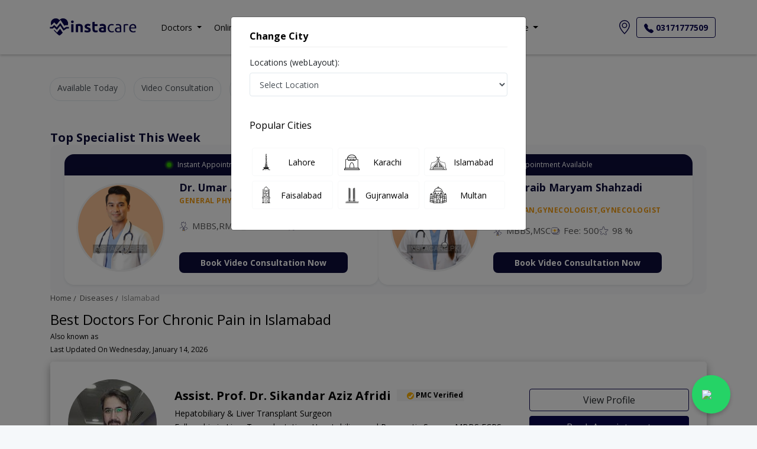

--- FILE ---
content_type: text/html; charset=utf-8
request_url: https://instacare.pk/diseases/chronic-pain/islamabad
body_size: 216415
content:

<!DOCTYPE html>

<html lang="en">
<head>
    
    <meta charset="UTF-8">
    <meta http-equiv="X-UA-Compatible" content="IE=edge">
    <meta name="viewport" content="width=device-width, initial-scale=1.0, maximum-scale=5.0" />
    <title>Best  Doctors for Chronic Pain in  Islamabad - Book Online Appointment | Instacare</title>
    <meta name="description" content="Book Online Appointment and Consultation with Best  Doctors for Chronic Pain in   Islamabad , View Fees, Reviews, Address and Phone No. from the List of Top Chronic Pain in  Islamabad." />

    <!-- Google tag (gtag.js) -->
    <script async src="https://www.googletagmanager.com/gtag/js?id=G-HSHD18PT63"></script>
    <script>
        window.dataLayer = window.dataLayer || [];
        function gtag() { dataLayer.push(arguments); }
        gtag('js', new Date());
        gtag('config', 'G-HSHD18PT63' /*, { 'debug_mode':true }*/);
    </script>



    
    <script type="text/javascript">
        (function (c, l, a, r, i, t, y) {
            c[a] = c[a] || function () { (c[a].q = c[a].q || []).push(arguments) };
            t = l.createElement(r); t.async = 1; t.src = "https://www.clarity.ms/tag/" + i;
            y = l.getElementsByTagName(r)[0]; y.parentNode.insertBefore(t, y);
        })(window, document, "clarity", "script", "q931bbtfol");
    </script>
    



    <!-- Start of instacaresupport Zendesk Widget script -->
    
    <!-- End of instacaresupport Zendesk Widget script -->
    <!-- Start of HubSpot Embed Code -->
    
    <!-- End of HubSpot Embed Code -->
    


    <meta property="og:url" content="https://instacare.pk/diseases/chronic-pain/islamabad" />
    <meta property="og:type" content="website" />
    <meta property="og:title" content="Best  Doctors for Chronic Pain in  Islamabad - Book Online Appointment | Instacare" />
    <meta property="og:description" content="Book Online Appointment and Consultation with Best  Doctors for Chronic Pain in   Islamabad , View Fees, Reviews, Address and Phone No. from the List of Top Chronic Pain in  Islamabad." />
    <meta property="og:image" content="https://instacare.pk/assets/img/logos/instacare.png" />
    <meta property="og:locale" content="en_PK" />
    <meta property="og:site_name" content="www.instacare.pk" />
    <meta property="og:publisher" content="https://www.facebook.com/instacare.pk" />
    <meta name="twitter:card" content="summary_large_image" />
    <meta name="twitter:site" content="@instacarepk" />
    <meta name="twitter:creator" content="@instacarepk" />
    <meta name="twitter:title" content="Best  Doctors for Chronic Pain in  Islamabad - Book Online Appointment | Instacare" />
    <meta name="twitter:description" content="Book Online Appointment and Consultation with Best  Doctors for Chronic Pain in   Islamabad , View Fees, Reviews, Address and Phone No. from the List of Top Chronic Pain in  Islamabad." />
    <meta name="twitter:country" content="PK" />
    <meta name="apple-itunes-app" content="app-id=1526286397">
    <meta name="twitter:image" content="https://instacare.pk/assets/img/logos/instacare.png" />
    
    <meta name="msvalidate.01" content="62570337E7A6D824714BA43FDFD38560" />
    <meta name="p:domain_verify" content="ad2fb2d0fe32a31e5615000fdcbe5afb" />

    
    <!--for local business schema-->
    <script type="application/ld+json">
            {
                "@context": "https://schema.org/",
                "@type": "LocalBusiness",
				"@id": "https://instacare.pk/diseases/chronic-pain",
                "name": "Best  Doctors For Chronic Pain in  Islamabad | InstaCare",
				"publicAccess":true,
                "image": "~/assets/img/logos/instacare.png",
                "priceRange": "PKR 500 - 3000",
                "aggregateRating": {
                    "@type": "AggregateRating",
                    "ratingValue": "5",
                    "reviewCount": "12081"
                },
                "address": {
                    "@type": "PostalAddress",
                    "addressLocality": "Lahore",
                    "description": "Book Online Appointment and Consultation with Best  Doctors for Chronic Pain in   Islamabad , View Fees, Reviews, Address and Phone No. from the List of Top Chronic Pain in  Islamabad.",
                    "name": "InstaCare Find a Doctor",
                    "telephone": "03171777509",
                    "streetAddress": "149 B Main Broadway, DHA Phase 8, Lahore"
                },
                "geo": {
                    "@type": "GeoCoordinates",
                    "latitude": "31.5009925",
                    "longitude": "74.4355998"
                }
            }
    </script>
    <!--MedicalWebPage-->
    <!--for doctor listing schema-->
        <script type="application/ld+json">
            [{"@type":"Physician","@context":"https://schema.org","name":"Assist. Prof. Dr. Sikandar Aziz Afridi","url":"https://instacare.pk/diseases/chronic-pain/islamabad","telephone":"03171777509","priceRange":"PKR 2000","openingHours":"Mo,Tu,We,Th,Fr,Sa","currenciesAccepted":"PKR","address":{"@type":"PostalAddress","name":"Islamabad"},"image":{"@type":"ImageObject","url":"https://ipro.blob.core.windows.net/mydocuments/_assist-prof-dr-sikandar-aziz-afridi-154.jpg","height":150,"width":150},"hospitalAffiliation":[{"type":"Hospital","name":"Advanced International Hospital","priceRange":"2500","openingHours":null,"telephone":"03171777509","image":"/assets/img/Image-not-found.jpg","address":"12-G, G-8 Markaz, Islamabad"}],"makesOffer":null,"aggregateRating":null,"availableService":null,"seeks":null,"review":null,"medicalSpecialty":{"@type":"MedicalSpecialty","name":"Hepatobiliary & Liver Transplant Surgeon","sameAs":null},"location":{"@type":"Place","address":{"@type":"PostalAddress","name":"Islamabad"}},"description":"Assist. Prof. Dr. Sikandar Aziz AfridiHepatobiliary & Liver Transplant Surgeon"},{"@type":"Physician","@context":"https://schema.org","name":"Assist. Prof. Dr. Hafiz Sultan Muhammad","url":"https://instacare.pk/diseases/chronic-pain/islamabad","telephone":"03171777509","priceRange":"PKR 2000","openingHours":"Mo,Tu,We,Th,Fr,Sa","currenciesAccepted":"PKR","address":{"@type":"PostalAddress","name":"Islamabad"},"image":{"@type":"ImageObject","url":"https://ipro.blob.core.windows.net/mydocuments/_assist-prof-dr-hafiz-sultan-muhammad-19.jpg","height":150,"width":150},"hospitalAffiliation":[{"type":"Hospital","name":"Al Safiya Medical and Diagnostic Centre","priceRange":"2500","openingHours":null,"telephone":"03171777509","image":"/assets/img/Image-not-found.jpg","address":"Quest Medical Center, Executive Complex Plaza Near, G-8 Markaz, Islamabad"},{"type":"Hospital","name":"Saeed International Hospital","priceRange":"2500","openingHours":null,"telephone":"03171777509","image":"/assets/img/Image-not-found.jpg","address":"Near Pump General Apartments D, G-8 Markaz, Islamabad"}],"makesOffer":null,"aggregateRating":null,"availableService":null,"seeks":null,"review":null,"medicalSpecialty":{"@type":"MedicalSpecialty","name":"Psychiatrist","sameAs":null},"location":{"@type":"Place","address":{"@type":"PostalAddress","name":"Islamabad"}},"description":"Assist. Prof. Dr. Hafiz Sultan MuhammadPsychiatrist"},{"@type":"Physician","@context":"https://schema.org","name":"Dr. Aleena Mazhar","url":"https://instacare.pk/diseases/chronic-pain/islamabad","telephone":"03171777509","priceRange":"PKR 2000","openingHours":"Mo,Tu,We,Th,Fr,Sa","currenciesAccepted":"PKR","address":{"@type":"PostalAddress","name":"Islamabad"},"image":{"@type":"ImageObject","url":"https://ipro.blob.core.windows.net/mydocuments/_aleena-mazhar-72.jpg","height":150,"width":150},"hospitalAffiliation":[{"type":"Hospital","name":"TELEMED POLYCLINIC","priceRange":"500","openingHours":null,"telephone":"03171777509","image":"/assets/img/Image-not-found.jpg","address":", Islamabad City, Islamabad"}],"makesOffer":null,"aggregateRating":null,"availableService":null,"seeks":null,"review":null,"medicalSpecialty":{"@type":"MedicalSpecialty","name":"General/Medicine","sameAs":null},"location":{"@type":"Place","address":{"@type":"PostalAddress","name":"Islamabad"}},"description":"Dr. Aleena MazharGeneral/Medicine"},{"@type":"Physician","@context":"https://schema.org","name":"Dr. Ashraf Mahmood","url":"https://instacare.pk/diseases/chronic-pain/islamabad","telephone":"03171777509","priceRange":"PKR 2000","openingHours":"Mo,Tu,We,Th,Fr,Sa","currenciesAccepted":"PKR","address":{"@type":"PostalAddress","name":"Islamabad"},"image":{"@type":"ImageObject","url":"/assets/img/Image-not-found.jpg","height":150,"width":150},"hospitalAffiliation":[{"type":"Hospital","name":"Reliance Hospital","priceRange":"2000","openingHours":null,"telephone":"03171777509","image":"/assets/img/Image-not-found.jpg","address":"132 Civic Center- Phase 4 Near KFC, Bahria Town, Islamabad"}],"makesOffer":null,"aggregateRating":null,"availableService":null,"seeks":null,"review":null,"medicalSpecialty":{"@type":"MedicalSpecialty","name":"Neurosurgeon","sameAs":null},"location":{"@type":"Place","address":{"@type":"PostalAddress","name":"Islamabad"}},"description":"Dr. Ashraf MahmoodNeurosurgeon"},{"@type":"Physician","@context":"https://schema.org","name":"Assoc. Prof. Dr. Iftikhar Ahmed Soomro","url":"https://instacare.pk/diseases/chronic-pain/islamabad","telephone":"03171777509","priceRange":"PKR 2000","openingHours":"Mo,Tu,We,Th,Fr,Sa","currenciesAccepted":"PKR","address":{"@type":"PostalAddress","name":"Islamabad"},"image":{"@type":"ImageObject","url":"/assets/img/Image-not-found.jpg","height":150,"width":150},"hospitalAffiliation":[{"type":"Hospital","name":"Saeed International Hospital","priceRange":"2500","openingHours":null,"telephone":"03171777509","image":"/assets/img/Image-not-found.jpg","address":"Near Pump General Apartments D, G-8 Markaz, Islamabad"}],"makesOffer":null,"aggregateRating":null,"availableService":null,"seeks":null,"review":null,"medicalSpecialty":{"@type":"MedicalSpecialty","name":"General Laparoscopic surgeon","sameAs":null},"location":{"@type":"Place","address":{"@type":"PostalAddress","name":"Islamabad"}},"description":"Assoc. Prof. Dr. Iftikhar Ahmed SoomroGeneral Laparoscopic surgeon"},{"@type":"Physician","@context":"https://schema.org","name":"Assist. Prof. Dr. Farhan Ahmed","url":"https://instacare.pk/diseases/chronic-pain/islamabad","telephone":"03171777509","priceRange":"PKR 2000","openingHours":"Mo,Tu,We,Th,Fr,Sa","currenciesAccepted":"PKR","address":{"@type":"PostalAddress","name":"Islamabad"},"image":{"@type":"ImageObject","url":"/assets/img/Image-not-found.jpg","height":150,"width":150},"hospitalAffiliation":[{"type":"Hospital","name":"Saeed International Hospital","priceRange":"2500","openingHours":null,"telephone":"03171777509","image":"/assets/img/Image-not-found.jpg","address":"Near Pump General Apartments D, G-8 Markaz, Islamabad"}],"makesOffer":null,"aggregateRating":null,"availableService":null,"seeks":null,"review":null,"medicalSpecialty":{"@type":"MedicalSpecialty","name":"ENT Surgeon","sameAs":null},"location":{"@type":"Place","address":{"@type":"PostalAddress","name":"Islamabad"}},"description":"Assist. Prof. Dr. Farhan AhmedENT Surgeon"},{"@type":"Physician","@context":"https://schema.org","name":"Assoc. Prof. Dr. Syed Qasim Raza","url":"https://instacare.pk/diseases/chronic-pain/islamabad","telephone":"03171777509","priceRange":"PKR 2000","openingHours":"Mo,Tu,We,Th,Fr,Sa","currenciesAccepted":"PKR","address":{"@type":"PostalAddress","name":"Islamabad"},"image":{"@type":"ImageObject","url":"/assets/img/Image-not-found.jpg","height":150,"width":150},"hospitalAffiliation":[{"type":"Hospital","name":"Reliance Hospital","priceRange":"2000","openingHours":null,"telephone":"03171777509","image":"/assets/img/Image-not-found.jpg","address":"132 Civic Center- Phase 4 Near KFC, Bahria Town, Islamabad"}],"makesOffer":null,"aggregateRating":null,"availableService":null,"seeks":null,"review":null,"medicalSpecialty":{"@type":"MedicalSpecialty","name":"Internal Medicine","sameAs":null},"location":{"@type":"Place","address":{"@type":"PostalAddress","name":"Islamabad"}},"description":"Assoc. Prof. Dr. Syed Qasim RazaInternal Medicine"},{"@type":"Physician","@context":"https://schema.org","name":"Assist. Prof. Dr. Arif Kaleem","url":"https://instacare.pk/diseases/chronic-pain/islamabad","telephone":"03171777509","priceRange":"PKR 2000","openingHours":"Mo,Tu,We,Th,Fr,Sa","currenciesAccepted":"PKR","address":{"@type":"PostalAddress","name":"Islamabad"},"image":{"@type":"ImageObject","url":"/assets/img/Image-not-found.jpg","height":150,"width":150},"hospitalAffiliation":[{"type":"Hospital","name":"Saeed International Hospital","priceRange":"2500","openingHours":null,"telephone":"03171777509","image":"/assets/img/Image-not-found.jpg","address":"Near Pump General Apartments D, G-8 Markaz, Islamabad"}],"makesOffer":null,"aggregateRating":null,"availableService":null,"seeks":null,"review":null,"medicalSpecialty":{"@type":"MedicalSpecialty","name":"Orthopedic Surgeon","sameAs":null},"location":{"@type":"Place","address":{"@type":"PostalAddress","name":"Islamabad"}},"description":"Assist. Prof. Dr. Arif KaleemOrthopedic Surgeon"},{"@type":"Physician","@context":"https://schema.org","name":"Asst. Prof. Dr. Farhan Ahmad","url":"https://instacare.pk/diseases/chronic-pain/islamabad","telephone":"03171777509","priceRange":"PKR 2000","openingHours":"Mo,Tu,We,Th,Fr,Sa","currenciesAccepted":"PKR","address":{"@type":"PostalAddress","name":"Islamabad"},"image":{"@type":"ImageObject","url":"/assets/img/Image-not-found.jpg","height":150,"width":150},"hospitalAffiliation":[{"type":"Hospital","name":"Tabibi Medical Centre","priceRange":"2500","openingHours":null,"telephone":"03171777509","image":"/assets/img/Image-not-found.jpg","address":"Stree# 5, Jahangir Market, G-9/2, G-9, Islamabad"},{"type":"Hospital","name":"Muhammad Medical Complex (MMC)","priceRange":"2500","openingHours":null,"telephone":"03171777509","image":"/assets/img/Image-not-found.jpg","address":"Sultan Mansion, Near Tandoori Restaurant, G-8 Markaz, Islamabad"}],"makesOffer":null,"aggregateRating":null,"availableService":null,"seeks":null,"review":null,"medicalSpecialty":{"@type":"MedicalSpecialty","name":"ENT Specialist","sameAs":null},"location":{"@type":"Place","address":{"@type":"PostalAddress","name":"Islamabad"}},"description":"Asst. Prof. Dr. Farhan AhmadENT Specialist"},{"@type":"Physician","@context":"https://schema.org","name":"Assist. Prof. Dr. Mahvish Aftab Khan","url":"https://instacare.pk/diseases/chronic-pain/islamabad","telephone":"03171777509","priceRange":"PKR 2000","openingHours":"Mo,Tu,We,Th,Fr,Sa","currenciesAccepted":"PKR","address":{"@type":"PostalAddress","name":"Islamabad"},"image":{"@type":"ImageObject","url":"https://ipro.blob.core.windows.net/mydocuments/_assist-prof-dr-mahvish-aftab-khan-4.jpg","height":150,"width":150},"hospitalAffiliation":[{"type":"Hospital","name":"Skinsmith","priceRange":"3000","openingHours":null,"telephone":"03171777509","image":"/assets/img/Image-not-found.jpg","address":"06 - Lord Trade Centre, 1st Floor, F-11 Markaz, Islamabad"}],"makesOffer":null,"aggregateRating":null,"availableService":null,"seeks":null,"review":null,"medicalSpecialty":{"@type":"MedicalSpecialty","name":"Dermatologist","sameAs":null},"location":{"@type":"Place","address":{"@type":"PostalAddress","name":"Islamabad"}},"description":"Assist. Prof. Dr. Mahvish Aftab KhanDermatologist"}]
        </script>
    <!--for faq schema-->
        <script type="application/ld+json">
            {"@type":"FAQPage","@context":"https://schema.org","mainEntity":[{"@type":"Question","name":" Are there any additional charges when you book an appointment through Instacare.pk?","acceptedAnswer":{"@type":"Answer","text":"No, there are no extra charges to book an appointment through Instacare.pk"}},{"@type":"Question","name":"How can I book an appointment with a Top doctor in  Islamabad?","acceptedAnswer":{"@type":"Answer","text":"To book an appointment with a Best doctor in Islamabad. Or, you can also call at 03171777509 from 9AM to 7PM to book your appointment."}},{"@type":"Question","name":"Can I book an online consultation with the doctor in Islamabad?","acceptedAnswer":{"@type":"Answer","text":"Yes, you can book an online consultation with the best doctor in Islamabad. Find the list of doctor in Islamabad providing online consultation or call at03171777509."}},{"@type":"Question","name":"Who are the best doctor in Islamabad?","acceptedAnswer":{"@type":"Answer","text":"<p>The following are the <strong>top five doctor</strong> in  Pakistan:</p><ol><li><a href='/doctors///assist-prof-dr-sikandar-aziz-afridi'><span>Assist. Prof. Dr. Sikandar Aziz Afridi</span></a></li><li><a href='/doctors///assist-prof-dr-hafiz-sultan-muhammad'><span>Assist. Prof. Dr. Hafiz Sultan Muhammad</span></a></li><li><a href='/doctors///aleena-mazhar'><span>Dr. Aleena Mazhar</span></a></li><li><a href='/doctors///dr-ashraf-mahmood'><span>Dr. Ashraf Mahmood</span></a></li><li><a href='/doctors///assoc-prof-dr-iftikhar-ahmed-soomro'><span>Assoc. Prof. Dr. Iftikhar Ahmed Soomro</span></a></li><li><a href='/doctors///assist-prof-dr-farhan-ahmed'><span>Assist. Prof. Dr. Farhan Ahmed</span></a></li><li><a href='/doctors///assoc-prof-dr-syed-qasim-raza'><span>Assoc. Prof. Dr. Syed Qasim Raza</span></a></li><li><a href='/doctors///assist-prof-dr-arif-kaleem'><span>Assist. Prof. Dr. Arif Kaleem</span></a></li><li><a href='/doctors///asst-prof-dr-farhan-ahmad'><span>Asst. Prof. Dr. Farhan Ahmad</span></a></li><li><a href='/doctors///assist-prof-dr-mahvish-aftab-khan'><span>Assist. Prof. Dr. Mahvish Aftab Khan</span></a></li></ol>"}}]}
        </script>

    <!--for breadcrumb schema-->
        <script class="mt-5" type="application/ld+json">
            {"@context":"https://schema.org","@type":"BreadcrumbList","itemListElement":[{"@type":"ListItem","position":1,"item":{"@id":"https://instacare.pk","name":"Home"}},{"@type":"ListItem","position":2,"item":{"@id":"https://instacare.pk/find-a-doctor","name":"Find a Doctor"}},{"@type":"ListItem","position":3,"item":{"@id":"https://instacare.pk/find-a-doctor","name":"Find a Doctor"}}]}
        </script>


    <!-- Favicons-->
    <link rel="apple-touch-icon" sizes="60x60" href="/apple-touch-icon.png">
    <link rel="icon" type="image/png" sizes="32x32" href="/favicon-32x32.png">
    <link rel="icon" type="image/png" sizes="16x16" href="/favicon-16x16.png">

    <!-- GOOGLE WEB FONT -->
    <!-- BASE CSS -->
    
    



    <link rel="preload"
          href="https://cdnjs.cloudflare.com/ajax/libs/twitter-bootstrap/4.5.2/css/bootstrap.min.css"
          as="style"
          onload="this.onload=null;this.rel='stylesheet'">

    <noscript>
        <link rel="stylesheet"
              href="https://cdnjs.cloudflare.com/ajax/libs/twitter-bootstrap/4.5.2/css/bootstrap.min.css">
    </noscript>



    

    

    <link href="/styleBundle/ThemeLayout?v=jvtcJiZ4Mz4yoEeZJINkI7AFW46eSBZ92IdUZTNU4IA1" rel="stylesheet"/>

    

    

    <link rel="preconnect" href="https://www.google-analytics.com" />
    <link rel="dns-prefetch" href="//www.google-analytics.com" />

    <link rel="preconnect" href="https://fonts.googleapis.com" />
    <link rel="preconnect" href="https://fonts.gstatic.com" crossorigin />

    
    

    <link rel="preload" href="/assets/libraries/slick/slick.css" as="style" onload="this.onload=null;this.rel='stylesheet'">
    <noscript><link rel="stylesheet" href="/assets/libraries/slick/slick.css"></noscript>

    <link rel="preload" href="/assets/libraries/slick/slick-theme.css" as="style" onload="this.onload=null;this.rel='stylesheet'">
    <noscript><link rel="stylesheet" href="/assets/libraries/slick/slick-theme.css"></noscript>
    

    
    
    <link rel="preload"
          href="https://fonts.googleapis.com/css2?family=Open+Sans:wght@400;700&display=swap"
          as="style"
          onload="this.onload=null;this.rel='stylesheet'">
    <noscript>
        <link rel="stylesheet"
              href="https://fonts.googleapis.com/css2?family=Open+Sans:wght@400;700&display=swap">
    </noscript>

    

    <!-- Custom CSS -->
    
    <link href="/styleBundle/DoctorListing?v=jblTcURH9jIqr1GsINsIWgQnTbgDq811_2IpNTNxudY1" rel="stylesheet"/>

    <link rel="canonical" href="/diseases/chronic-pain/islamabad" />
    <style>
        .speciality-detail ul {
            list-style-type: disc;
            margin-left: 1.5em;
        }

        .speciality-detail li {
            margin-bottom: 0.25em;
        }
    </style>


    <style>

        .megamenu-li {
            position: static;
        }

        .megamenu {
            position: absolute;
            width: 100%;
            left: 0;
            right: 0;
            padding: 15px;
        }

        * {
            font-family: 'Open Sans';
            font-style: normal;
        }

        .btn {
            box-shadow: none !important;
        }

        .btn-primary {
            background: #090650;
        }

            .btn-primary:active,
            .btn-primary:focus {
                color: #fff;
                background-color: #090650 !important;
                border-color: #090650 !important;
            }

        .btn-outline-primary:hover {
            color: #fff !important;
            background-color: #090650 !important;
            border-color: #090650 !important;
        }

        .btn-outline-primary:active,
        .btn-outline-primary:focus {
            color: #090650 !important;
            background-color: transparent !important;
            border-color: #090650 !important;
        }



        .whatsapp-float {
            position: fixed;
            bottom: 20px;
            right: 45px;
            background-color: #25D366;
            color: #fff;
            border-radius: 50px;
            padding: 12px 14px;
            font-size: 28px;
            z-index: 9999;
            display: flex;
            align-items: center;
            justify-content: center;
            width: 65px;
            height: 65px;
            box-shadow: 0px 4px 6px rgba(0,0,0,0.2);
            cursor: pointer;
            transition: 0.3s;
        }

            .whatsapp-float:hover {
                transform: scale(1.1);
            }

        .summernote-bullet::before {
            font-weight: bolder !important;
            font-size: x-large !important;
        }

        .sub-bullet-1::before {
            content: "○" !important;
            font-size: 18px !important;
        }

        .sub-bullet-2::before {
            content: "◆" !important;
            font-size: 18px !important;
        }

        .sub-bullet-3::before {
            content: "■" !important;
            font-size: 18px !important;
        }
    </style>
    
</head>

<body>
    <input name="__RequestVerificationToken" type="hidden" value="l555wWx694ug5YbpLLplZi3eXg7G4BqZQPzRcQ4DYRBiO4me4Hq1XA2lXD3BWWVWp0GF5I_0_hbO0bTxWZWI-wHYMuR55DYnQya9rakCZH01" />
    

    
    


<style>
    #sign-up {
        padding: 10px;
        font-size: 13.6px;
        color: #000;
        border: 1px solid #000;
        border-radius: 5px;
    }

        #sign-up:hover {
            color: #16181b;
            background-color: #f8f9fa;
        }

        #sign-up:active {
            color: #16181b;
            background-color: #f8f9fa !important;
        }
    
</style>
<div class="layer"></div>
<!-- Mobile menu overlay mask -->
<div class="sticky-top">
    <div class="js-emergency-banner-container js-emergency-banner-container-primary d-none _HeaderLatest">
        <div class="alert alert-primary mb-0 w-100 text-center js-emergency-banner-data" role="alert">
        </div>
    </div>
    <nav id="navbar_top" class="navbar navbar-expand-lg navbar-light bg-white flex-c">
        <div class="container px-0">
            <a class="navbar-brand m-0" href="/">
                <img src="/assets/img/Home/instacarelogocompressed.png" width="170"  loading="eager"  alt="logo" />
            </a>

            <div>
                <a href="#" onclick="openChangeCityModal()" class="mr-2 d-md-none">
                    <svg xmlns="http://www.w3.org/2000/svg" width="24" height="24" fill="currentColor" class="bi bi-geo-alt" viewBox="0 0 16 16">
                        <path d="M12.166 8.94c-.524 1.062-1.234 2.12-1.96 3.07A31.493 31.493 0 0 1 8 14.58a31.481 31.481 0 0 1-2.206-2.57c-.726-.95-1.436-2.008-1.96-3.07C3.304 7.867 3 6.862 3 6a5 5 0 0 1 10 0c0 .862-.305 1.867-.834 2.94zM8 16s6-5.686 6-10A6 6 0 0 0 2 6c0 4.314 6 10 6 10z" />
                        <path d="M8 8a2 2 0 1 1 0-4 2 2 0 0 1 0 4zm0 1a3 3 0 1 0 0-6 3 3 0 0 0 0 6z" />
                    </svg>
                    <span class="text-decoration-underline js-user-selected-city-text"></span>
                </a>

                <button class="navbar-toggler" type="button" data-toggle="collapse" data-target="#navbar" aria-controls="navbar" aria-expanded="false" aria-label="Toggle navigation">
                    <span class="navbar-toggler-icon"></span>
                </button>
            </div>

            <div class="collapse navbar-collapse justify-content-between" id="navbar">
                <ul class="navbar-nav ml-4">
                    <li class="nav-item dropdown megamenu-li d-none d-md-block">
                        <a class="nav-link dropdown-toggle" href="" id="dropdown01" data-toggle="dropdown" aria-haspopup="true" aria-expanded="false">
                            <span class="li-align">Doctors</span>
                        </a>

                        <!--Doctors-->
                        <div class="dropdown-menu megamenu mt-lg-0 dropdown-menu-dropdown01" aria-labelledby="dropdown01">
                            <div class="d-md-none d-xl-none d-lg-none">
                                <div class="row d-flex justify-content-center align-items-center flex-column flex-wrap">
                                    <a href="/doctors/gynecologist" class="dropdown-item border-bottom">Gynecologist</a>
                                    <a href="/doctors/dentist" class="dropdown-item border-bottom">Dentist</a>
                                    <a href="/doctors/dermatologist" class="dropdown-item border-bottom">Dermatologist</a>
                                    <a href="/doctors/cardiologist" class="dropdown-item border-bottom">Cardiologist</a>
                                    <a href="/doctors/neurologist" class="dropdown-item border-bottom">Neurologist</a>
                                    <a href="/doctors/ent-specialist" class="dropdown-item border-bottom">ENT Specialist</a>
                                    <a href="/doctors/pediatrician" class="dropdown-item border-bottom">Pediatrician</a>
                                    <a href="/doctors/pediatrician" class="dropdown-item border-bottom">Gastroenterologist</a>
                                    <a href="/doctors/general-physician" class="dropdown-item border-bottom">General Physician</a>
                                    <a href="/doctors/plastic-surgeon" class="dropdown-item border-bottom">Plastic Surgeon</a>
                                    <a href="/doctors/urologist" class="dropdown-item border-bottom">Urologist</a>
                                    <a href="/doctors/psychiatrist" class="dropdown-item">Psychiatrist</a>
                                </div>
                            </div>
                            <div class="d-none d-lg-block d-md-block d-xl-block">
                                <div class="row mt-lg-3 mb-lg-3">
                                    <div class="col-md-4">
                                        <div>
                                            <div>
                                                <center><label class="h1 text-center bold-text"><span>Choose a speciality</span></label></center>
                                            </div>
                                            <div class="d-flex justify-content-center">
                                                <div class="buttons-div">
                                                    <a href="/find-a-doctor" id="find-doctor" class="btn btn-default w-100">View all speciality<i class="icon-angle-right"></i></a>
                                                    <a href="/Members/Register?type=Doctor" class="btn btn-default w-100 mt-2" id="sign-up">Join as a Doctor<i class="icon-angle-right"></i></a>
                                                </div>
                                            </div>
                                        </div>
                                    </div>
                                    <div class="col-md-8">
                                        <div class="specilities">
                                            <div class="col-md-4">
                                                <div class="item" onclick="location.href='/doctors/gynecologist'">
                                                    <figure class="d-flex flex-row justify-content-center m-0">
                                                        <img data-src="/assets/img/Home/SpecialtiesIcons/Gynecologist.png" class="mt-1 header-img-lazy" height="30" width="30" alt="gynaecologist" />
                                                    </figure>

                                                    <div class="d-flex flex-row justify-content-center">
                                                        <span class="ml-3">Gynecologist</span>
                                                    </div>
                                                </div>
                                            </div>
                                            <div class="col-md-4">
                                                <div class="item" onclick="location.href='/doctors/dentist'">

                                                    <figure class="d-flex flex-row justify-content-center m-0">
                                                        <img data-src="/assets/img/Home/SpecialtiesIcons/Dentist.png" class="mt-1 header-img-lazy" height="30" width="30" alt="dentist" />
                                                    </figure>

                                                    <div class="d-flex flex-row justify-content-center">
                                                        <span class="ml-3">Dentist</span>
                                                    </div>
                                                </div>
                                            </div>
                                            <div class="col-md-4">
                                                <div class="item" onclick="location.href='/doctors/dermatologist'">
                                                    <figure class="d-flex flex-row justify-content-center m-0">
                                                        <img data-src="/assets/img/Home/SpecialtiesIcons/dermatologist.png" class="mt-1 header-img-lazy" height="30" width="30" alt="dermatologist" />
                                                    </figure>
                                                    <div class="d-flex flex-row justify-content-center">
                                                        <span class="ml-3">Dermatologist</span>
                                                    </div>
                                                </div>
                                            </div>
                                            <div class="col-md-4">
                                                <div class="item" onclick="location.href='/doctors/cardiologist'">
                                                    <figure class="d-flex flex-row justify-content-center m-0">
                                                        <img data-src="/assets/img/Home/SpecialtiesIcons/Cardiologist.png" " class="mt-1 header-img-lazy" height="30" width="30" alt="Cardiology" />
                                                    </figure>
                                                    <div class="d-flex flex-row justify-content-center">
                                                        <span class="ml-3">Cardiologist</span>
                                                    </div>
                                                </div>
                                            </div>
                                            <div class="col-md-4">
                                                <div class="item" onclick="location.href='/doctors/neurologist'">
                                                    <figure class="d-flex flex-row justify-content-center m-0">
                                                        <img data-src="/assets/img/Home/SpecialtiesIcons/Neurologist.png" class="mt-1 header-img-lazy" height="30" width="30" alt="neurologist" />
                                                    </figure>
                                                    <div class="d-flex flex-row justify-content-center">
                                                        <span class="ml-3">Neurologist</span>
                                                    </div>
                                                </div>
                                            </div>
                                            <div class="col-md-4">
                                                <div class="item" onclick="location.href='/doctors/ent-specialist'">
                                                    <figure class="d-flex flex-row justify-content-center m-0">
                                                        <img data-src="/assets/img/Home/SpecialtiesIcons/ENT-Specialist.png" class="mt-1 header-img-lazy" height="30" width="30" alt="ent" />
                                                    </figure>
                                                    <div class="d-flex flex-row justify-content-center">
                                                        <span class="ml-3">ENT Specialist</span>
                                                    </div>
                                                </div>
                                            </div>
                                            <div class="col-md-4">
                                                <div class="item" onclick="location.href='/doctors/pediatrician'">
                                                    <figure class="d-flex flex-row justify-content-center m-0">
                                                        <img data-src="/assets/img/Home/SpecialtiesIcons/Pediatric Surgeon.png" class="mt-1 header-img-lazy" height="30" width="30" alt="pediatric-surgeon" />
                                                    </figure>
                                                    <div class="d-flex flex-row justify-content-center">
                                                        <span class="ml-3">Pediatrician</span>
                                                    </div>
                                                </div>
                                            </div>
                                            <div class="col-md-4">
                                                <div class="item" onclick="location.href='/doctors/gastroenterologist'">
                                                    <figure class="d-flex flex-row justify-content-center m-0">
                                                        <img data-src="/assets/img/Home/SpecialtiesIcons/Gastroenterologist.png" class="mt-1 header-img-lazy" height="30" width="30" alt="gastroenterologist" />
                                                    </figure>
                                                    <div class="d-flex flex-row justify-content-center">
                                                        <span class="ml-3">Gastroenterologist</span>
                                                    </div>
                                                </div>
                                            </div>
                                            <div class="col-md-4">
                                                <div class="item" onclick="location.href='/doctors/general-physician'">
                                                    <figure class="d-flex flex-row justify-content-center m-0">
                                                        <img data-src="/assets/img/Home/SpecialtiesIcons/General Physician.png" class="mt-1 header-img-lazy" height="30" width="30" alt="general-physician" />
                                                    </figure>
                                                    <div class="d-flex flex-row justify-content-center">
                                                        <span class="ml-3">General Physician</span>
                                                    </div>
                                                </div>
                                            </div>
                                            <div class="col-md-4">
                                                <div class="item" onclick="location.href='/doctors/plastic-surgeon'">
                                                    <figure class="d-flex flex-row justify-content-center m-0">
                                                        <img data-src="/assets/img/Home/SpecialtiesIcons/Plastic-Surgeon.png" class="mt-1 header-img-lazy" height="30" width="30" alt="plastic-surgery" />
                                                    </figure>
                                                    <div class="d-flex flex-row justify-content-center">
                                                        <span class="ml-3">Plastic Surgeon</span>
                                                    </div>
                                                </div>
                                            </div>
                                            <div class="col-md-4">
                                                <div class="item" onclick="location.href='/doctors/urologist'">
                                                    <figure class="d-flex flex-row justify-content-center m-0">
                                                        <img data-src="/assets/img/Home/SpecialtiesIcons/Urologist.png" class="mt-1 header-img-lazy" height="30" width="30" alt="urologist" />
                                                    </figure>
                                                    <div class="d-flex flex-row justify-content-center">
                                                        <span class="ml-3">Urologist</span>
                                                    </div>
                                                </div>
                                            </div>
                                            <div class="col-md-4">
                                                <div class="item" onclick="location.href='/doctors/psychiatrist'">
                                                    <figure class="d-flex flex-row justify-content-center m-0">
                                                        <img data-src="/assets/img/Home/SpecialtiesIcons/Psychiatrist.png" class="mt-1 header-img-lazy" height="30" width="30" alt="Psychology" />
                                                    </figure>
                                                    <div class="d-flex flex-row justify-content-center">
                                                        <span class="ml-3">Psychiatrist</span>
                                                    </div>
                                                </div>
                                            </div>
                                        </div>
                                    </div>
                                </div>
                            </div>
                        </div>
                    </li>

                    <!--Online Doctors-->
                    <li class="nav-item dropdown megamenu-li d-none d-md-block">
                        <a class="nav-link dropdown-toggle" href="" id="dropdown01" data-toggle="dropdown" aria-haspopup="true" aria-expanded="false">
                            <span class="li-align">Online Consultation</span>
                        </a>
                        <div class="dropdown-menu megamenu mt-lg-0 dropdown-menu-dropdown01" aria-labelledby="dropdown01">
                            <div class="d-md-none d-xl-none d-lg-none">
                                <div class="row d-flex justify-content-center align-items-center flex-column flex-wrap">
                                    <a href="/online-consultation/gynecologist" class="dropdown-item border-bottom">Gynecologist</a>
                                    <a href="/online-consultation/dentist" class="dropdown-item border-bottom">Dentist</a>
                                    <a href="/online-consultation/dermatologist" class="dropdown-item border-bottom">Dermatologist</a>
                                    <a href="/online-consultation/cardiologist" class="dropdown-item border-bottom">Cardiologist</a>
                                    <a href="/online-consultation/neurologist" class="dropdown-item border-bottom">Neurologist</a>
                                    <a href="/online-consultation/ent-specialist" class="dropdown-item border-bottom">ENT Specialist</a>
                                    <a href="/online-consultation/pediatrician" class="dropdown-item border-bottom">Pediatrician</a>
                                    <a href="/doctors/pediatrician" class="dropdown-item border-bottom">Gastroenterologist</a>
                                    <a href="/doctors/general-physician" class="dropdown-item border-bottom">General Physician</a>
                                    <a href="/online-consultation/plastic-surgeon" class="dropdown-item border-bottom">Plastic Surgeon</a>
                                    <a href="/online-consultation/urologist" class="dropdown-item border-bottom">Urologist</a>
                                    <a href="/online-consultation/psychiatrist" class="dropdown-item">Psychiatrist</a>
                                </div>
                            </div>
                            <div class="d-none d-lg-block d-md-block d-xl-block">
                                <div class="row mt-lg-3 mb-lg-3">
                                    <div class="col-md-4">
                                        <div>
                                            <div>
                                                <center><label class="h1 text-center bold-text"><span>Online Doctors</span></label></center>
                                            </div>
                                            <div class="d-flex justify-content-center">
                                                <div class="buttons-div">
                                                    <a href="/online-consultation" id="find-doctor" class="btn btn-default w-100">View all speciality<i class="icon-angle-right"></i></a>
                                                    <a href="/Members/Register?type=Doctor" class="btn btn-default w-100 mt-2" id="sign-up">Join as a Doctor<i class="icon-angle-right"></i></a>
                                                </div>
                                            </div>
                                                
                                            </div>
                                        </div>
                                    <div class="col-md-8">
                                        <div class="specilities">
                                            <div class="col-md-4">
                                                <div class="item" onclick="location.href='/online-consultation/gynecologist'">
                                                    <figure class="d-flex flex-row justify-content-center m-0">
                                                        <img data-src="/assets/img/Home/SpecialtiesIcons/Gynecologist.png" class="mt-1 header-img-lazy" height="30" width="30" alt="gynaecologist" />
                                                    </figure>

                                                    <div class="d-flex flex-row justify-content-center">
                                                        <span class="ml-3">Gynecologist</span>
                                                    </div>
                                                </div>
                                            </div>
                                            <div class="col-md-4">
                                                <div class="item" onclick="location.href='/online-consultation/dentist'">

                                                    <figure class="d-flex flex-row justify-content-center m-0">
                                                        <img data-src="/assets/img/Home/SpecialtiesIcons/Dentist.png" class="mt-1 header-img-lazy" height="30" width="30" alt="dentist" />
                                                    </figure>

                                                    <div class="d-flex flex-row justify-content-center">
                                                        <span class="ml-3">Dentist</span>
                                                    </div>
                                                </div>
                                            </div>
                                            <div class="col-md-4">
                                                <div class="item" onclick="location.href='/online-consultation/dermatologist'">
                                                    <figure class="d-flex flex-row justify-content-center m-0">
                                                        <img data-src="/assets/img/Home/SpecialtiesIcons/dermatologist.png" class="mt-1 header-img-lazy" height="30" width="30" alt="dermatologist" />
                                                    </figure>
                                                    <div class="d-flex flex-row justify-content-center">
                                                        <span class="ml-3">Dermatologist</span>
                                                    </div>
                                                </div>
                                            </div>
                                            <div class="col-md-4">
                                                <div class="item" onclick="location.href='/online-consultation/cardiologist'">
                                                    <figure class="d-flex flex-row justify-content-center m-0">
                                                        <img data-src="/assets/img/Home/SpecialtiesIcons/Cardiologist.png" class="mt-1 header-img-lazy" height="30" width="30" alt="Cardiology" />
                                                    </figure>
                                                    <div class="d-flex flex-row justify-content-center">
                                                        <span class="ml-3">Cardiologist</span>
                                                    </div>
                                                </div>
                                            </div>
                                            <div class="col-md-4">
                                                <div class="item" onclick="location.href='/online-consultation/neurologist'">
                                                    <figure class="d-flex flex-row justify-content-center m-0">
                                                        <img data-src="/assets/img/Home/SpecialtiesIcons/Neurologist.png" class="mt-1 header-img-lazy" height="30" width="30" alt="neurologist" />
                                                    </figure>
                                                    <div class="d-flex flex-row justify-content-center">
                                                        <span class="ml-3">Neurologist</span>
                                                    </div>
                                                </div>
                                            </div>
                                            <div class="col-md-4">
                                                <div class="item" onclick="location.href='/online-consultation/ent-specialist'">
                                                    <figure class="d-flex flex-row justify-content-center m-0">
                                                        <img data-src="/assets/img/Home/SpecialtiesIcons/ENT-Specialist.png" class="mt-1 header-img-lazy" height="30" width="30" alt="ent" />
                                                    </figure>
                                                    <div class="d-flex flex-row justify-content-center">
                                                        <span class="ml-3">ENT Specialist</span>
                                                    </div>
                                                </div>
                                            </div>
                                            <div class="col-md-4">
                                                <div class="item" onclick="location.href='/online-consultation/pediatrician'">
                                                    <figure class="d-flex flex-row justify-content-center m-0">
                                                        <img data-src="/assets/img/Home/SpecialtiesIcons/Pediatric Surgeon.png" class="mt-1 header-img-lazy" height="30" width="30" alt="pediatric-surgeon" />
                                                    </figure>
                                                    <div class="d-flex flex-row justify-content-center">
                                                        <span class="ml-3">Pediatrician</span>
                                                    </div>
                                                </div>
                                            </div>
                                            <div class="col-md-4">
                                                <div class="item" onclick="location.href='/online-consultation/gastroenterologist'">
                                                    <figure class="d-flex flex-row justify-content-center m-0">
                                                        <img data-src="/assets/img/Home/SpecialtiesIcons/Gastroenterologist.png" class="mt-1 header-img-lazy" height="30" width="30" alt="gastroenterologist" />
                                                    </figure>
                                                    <div class="d-flex flex-row justify-content-center">
                                                        <span class="ml-3">Gastroenterologist</span>
                                                    </div>
                                                </div>
                                            </div>
                                            <div class="col-md-4">
                                                <div class="item" onclick="location.href='/online-consultation/general-physician'">
                                                    <figure class="d-flex flex-row justify-content-center m-0">
                                                        <img data-src="/assets/img/Home/SpecialtiesIcons/General Physician.png" class="mt-1 header-img-lazy" height="30" width="30" alt="general-physician" />
                                                    </figure>
                                                    <div class="d-flex flex-row justify-content-center">
                                                        <span class="ml-3">General Physician</span>
                                                    </div>
                                                </div>
                                            </div>
                                            <div class="col-md-4">
                                                <div class="item" onclick="location.href='/online-consultation/plastic-surgeon'">
                                                    <figure class="d-flex flex-row justify-content-center m-0">
                                                        <img data-src="/assets/img/Home/SpecialtiesIcons/Plastic-Surgeon.png" class="mt-1 header-img-lazy" height="30" width="30" alt="plastic-surgery" />
                                                    </figure>
                                                    <div class="d-flex flex-row justify-content-center">
                                                        <span class="ml-3">Plastic Surgeon</span>
                                                    </div>
                                                </div>
                                            </div>
                                            <div class="col-md-4">
                                                <div class="item" onclick="location.href='/online-consultation/urologist'">
                                                    <figure class="d-flex flex-row justify-content-center m-0">
                                                        <img data-src="/assets/img/Home/SpecialtiesIcons/Urologist.png" class="mt-1 header-img-lazy" height="30" width="30" alt="urologist" />
                                                    </figure>
                                                    <div class="d-flex flex-row justify-content-center">
                                                        <span class="ml-3">Urologist</span>
                                                    </div>
                                                </div>
                                            </div>
                                            <div class="col-md-4">
                                                <div class="item" onclick="location.href='/online-consultation/psychiatrist'">
                                                    <figure class="d-flex flex-row justify-content-center m-0">
                                                        <img data-src="/assets/img/Home/SpecialtiesIcons/Psychiatrist.png" class="mt-1 header-img-lazy" height="30" width="30" alt="Psychology" />
                                                    </figure>
                                                    <div class="d-flex flex-row justify-content-center">
                                                        <span class="ml-3">Psychiatrist</span>
                                                    </div>
                                                </div>
                                            </div>
                                        </div>
                                    </div>
                                </div>
                            </div>
                        </div>
                    </li>
                    <li class="nav-item dropdown megamenu-li d-none d-md-block">
                        <a class="nav-link dropdown-toggle " href="" id="dropdown02" data-toggle="dropdown" aria-haspopup="true" aria-expanded="false"><span class="li-align">Hospitals</span></a>
                        <div class="dropdown-menu megamenu  mt-lg-0 dropdown-menu-dropdown02" aria-labelledby="dropdown02">
                            <div class="row mt-lg-3 mb-lg-3">
                                <div class="col-md-4">
                                    <div>
                                        <div>
                                            <center><label class="h1 text-center"><b>Choose a hospital</b></label></center>
                                        </div>

                                        <div class="d-flex justify-content-center">
                                            <div class="buttons-div">
                                                <a href="/hospitals-in-pakistan" id="find-hospital" class="btn btn-default  w-100">View all hospitals<i class="icon-angle-right"></i></a>
                                                <a href="/Members/Register?type=Hospital" class="btn btn-default w-100 mt-2" id="sign-up">Join as a Hospital<i class="icon-angle-right"></i></a>
                                            </div>
                                        </div>
                                        
                                    </div>
                                </div>
                                <div class="col-md-8">
                                    <div class="ml-3 mb-3 heading">
                                        <strong><a href="/hospitals/lahore">Lahore</a></strong>
                                    </div>
                                    <div class="hospitals">
                                        <div class="col-md-4">
                                            <a class="item" href="/hospitals/lahore/green-forts-2/saleem-memorial-hospital">
                                                <figure class="d-flex flex-row justify-content-center m-0">
                                                    <img data-src="https://ipro.blob.core.windows.net/mydocuments/_saleem-memorial-hospital-lahore.jpg" class="header-img-lazy" height="40" width="40" alt="Saleem Memorial Hospital" />
                                                </figure>
                                                <div class="d-flex flex-row justify-content-center">
                                                    <span class="ml-3">Saleem Memorial Hospital</span>
                                                </div>
                                            </a>
                                        </div>
                                        
                                        <div class="col-md-4">
                                            <a class="item" href="/hospitals/lahore/johar-town/horizon-hospital">
                                                <figure class="d-flex flex-row justify-content-center m-0">
                                                    <img data-src="https://ipro.blob.core.windows.net/mydocuments/_horizon-hospital-lahore.jpg" class="header-img-lazy" height="40" width="40" alt="Horizon Hospital" />
                                                </figure>
                                                <div class="d-flex flex-row justify-content-center">
                                                    <span class="ml-3">Horizon Hospital</span>
                                                </div>
                                            </a>
                                        </div>
                                        <div class="col-md-4">
                                            <a class="item" href="/hospitals/lahore/new-muslim-town/liver-clinic">
                                                <figure class="d-flex flex-row justify-content-center m-0">
                                                    <img data-src="https://instacare.pk/assets/img/facility-not-found.jpg" class="header-img-lazy" height="40" width="40" alt="Liver Clinic" />
                                                </figure>
                                                <div class="d-flex flex-row justify-content-center">
                                                    <span class="ml-3">Liver Clinic</span>
                                                </div>
                                            </a>
                                        </div>
                                        
                                        <div class="col-md-4">
                                            <a class="item" href="/hospitals/lahore/faisal-town/faisal-hospital-lahore">
                                                <figure class="d-flex flex-row justify-content-center m-0">
                                                    <img data-src="https://ipro.blob.core.windows.net/mydocuments/_faisal-hospital-lahore-lahore.jpg" class="header-img-lazy" height="40" width="40" alt="Faisal Hospital" />
                                                </figure>
                                                <div class="d-flex flex-row justify-content-center">
                                                    <span class="ml-3">Faisal Hospital</span>
                                                </div>
                                            </a>
                                        </div>
                                        

                                        <div class="col-md-4">
                                            <a class="item" href="/hospitals/lahore/dha-phase-5/integrated-medical-care-imc-hospital">
                                                <figure class="d-flex flex-row justify-content-center m-0">
                                                    <img data-src="https://ipro.blob.core.windows.net/mydocuments/_integrated-medical-care-imc-hospital-lahore.jpg" class="header-img-lazy" height="40" width="40" alt="Integrated Medical Care (IMC) Hospital" />
                                                </figure>
                                                <div class="d-flex flex-row justify-content-center">
                                                    <span class="ml-3">Integrated Medical Care (IMC) Hospital</span>
                                                </div>
                                            </a>
                                        </div>
                                        <div class="col-md-4">
                                            <a class="item" href="/hospitals/lahore/dha/pak-wellness-medical-centre">
                                                <figure class="d-flex flex-row justify-content-center m-0">
                                                    <img data-src="https://ipro.blob.core.windows.net/mydocuments/_pak-wellness-medical-centre-lahore.jpg" class="header-img-lazy" height="40" width="40" alt="Pak Wellness Medical Centre" />
                                                </figure>
                                                <div class="d-flex flex-row justify-content-center">
                                                    <span class="ml-3">Pak Wellness Medical Centre</span>
                                                </div>
                                            </a>
                                        </div>
                                    </div>
                                        <div class="ml-3 mb-3 heading">
                                            <strong><a href="/hospitals/islamabad">Islamabad</a></strong>
                                        </div>
                                        <div class="hospitals">
                                            <div class="col-md-4">
                                                <a class="item" href="/hospitals/islamabad/g8-markaz/hm-diagnostics-clinics">
                                                    <figure class="d-flex flex-row justify-content-center m-0">
                                                        <img data-src="https://ipro.blob.core.windows.net/mydocuments/_hm-diagnostic-center-islamabad.jpg" class="header-img-lazy" height="40" width="40" alt="HM Diagnostics & Clinics" />
                                                    </figure>
                                                    <div class="d-flex flex-row justify-content-center">
                                                        <span class="ml-3">HM Diagnostics & Clinics</span>
                                                    </div>
                                                </a>
                                            </div>
                                           
                                            <div class="col-md-4">
                                                <a class="item" href="/hospitals/islamabad/g8-markaz/advanced-international-hospital">
                                                    <figure class="d-flex flex-row justify-content-center m-0">
                                                        <img data-src="https://ipro.blob.core.windows.net/mydocuments/_advanced-international-hospital-islamabad.jpg" class="header-img-lazy" height="40" width="40" alt="Advanced International Hospital" />
                                                    </figure>
                                                    <div class="d-flex flex-row justify-content-center">
                                                        <span class="ml-3">Advanced International Hospital</span>
                                                    </div>
                                                </a>
                                            </div>
                                            <div class="col-md-4">
                                                <a class="item" href="/hospitals/islamabad/g13/capital-international-hospital">
                                                    <figure class="d-flex flex-row justify-content-center m-0">
                                                        <img data-src="https://ipro.blob.core.windows.net/mydocuments/_capital-international-hospital-islamabad.jpg" class="header-img-lazy" height="40" width="40" alt="Capital International Hospital" />
                                                    </figure>
                                                    <div class="d-flex flex-row justify-content-center">
                                                        <span class="ml-3">
                                                            Capital International Hospital
                                                        </span>
                                                    </div>
                                                </a>
                                            </div>
                                            <div class="col-md-4">
                                                <a class="item" href="/hospitals/islamabad/g8-markaz/muhammad-medical-complex-mmc">
                                                    <figure class="d-flex flex-row justify-content-center m-0">
                                                        <img data-src="https://ipro.blob.core.windows.net/mydocuments/_muhammad-medical-complex-mmc-islamabad.jpg" class="header-img-lazy" height="40" width="40" alt="Muhammad Medical Complex (MMC)" />
                                                    </figure>
                                                    <div class="d-flex flex-row justify-content-center">
                                                        <span class="ml-3">Muhammad Medical Complex (MMC)</span>
                                                    </div>
                                                </a>
                                            </div>
                                            <div class="col-md-4">
                                                <a class="item" href="/hospitals/islamabad/sector-g/zobia-hospital">
                                                    <figure class="d-flex flex-row justify-content-center m-0">
                                                        <img data-src="https://ipro.blob.core.windows.net/mydocuments/_zobia-hospital-islamabad.jpg" class="header-img-lazy" height="40" width="40" alt="Zobia Hospital" />
                                                    </figure>
                                                    <div class="d-flex flex-row justify-content-center">
                                                        <span class="ml-3">Zobia Hospital</span>
                                                    </div>
                                                </a>
                                            </div>
                                            <div class="col-md-4">
                                                <a class="item" href="/hospitals/islamabad/g8-markaz/saeed-international-hospital">
                                                    <figure class="d-flex flex-row justify-content-center m-0">
                                                        <img data-src="https://ipro.blob.core.windows.net/mydocuments/_saeed-international-hospital-islamabad.png" class="header-img-lazy" height="40" width="40" alt="Saeed International Hospital" />
                                                    </figure>
                                                    <div class="d-flex flex-row justify-content-center">
                                                        <span class="ml-3">Saeed International Hospital</span>
                                                    </div>
                                                </a>
                                            </div>
                                        </div>
                                        <div class="ml-3 mb-3 heading">
                                            <strong><a href="/hospitals/karachi">Karachi</a></strong>
                                        </div>
                                        <div class="hospitals">
                                            <div class="col-md-4">
                                                <a class="item" href="/hospitals/karachi/north-nazimabad/mumtaz-hospital">
                                                    <figure class="d-flex flex-row justify-content-center m-0">
                                                        <img data-src="https://ipro.blob.core.windows.net/mydocuments/_mumtaz-hospital-karachi.jpg" class="header-img-lazy" height="40" width="40" alt="Mumtaz Hospital" />
                                                    </figure>
                                                    <div class="d-flex flex-row justify-content-center">
                                                        <span class="ml-3">Mumtaz Hospital</span>
                                                    </div>
                                                </a>
                                            </div>
                                            <div class="col-md-4">
                                                <a class="item" href="/hospitals/karachi/malir/anum-hospital">
                                                    <figure class="d-flex flex-row justify-content-center my-auto">
                                                        <img data-src="https://ipro.blob.core.windows.net/mydocuments/_anum-hospital-karachi.png" class="header-img-lazy" height="40" width="40" alt="Anum Hospital" />
                                                    </figure>
                                                    <div class="d-flex flex-row justify-content-center">
                                                        <span class="ml-3">
                                                            Anum Hospital
                                                        </span>
                                                    </div>
                                                </a>
                                            </div>


                                            <div class="col-md-4">
                                                <a class="item" href="/hospitals/karachi/dha-phase-1/al-hamd-hospital">
                                                    <figure class="d-flex flex-row justify-content-center m-0">
                                                        <img data-src="https://instacare.pk/assets/img/facility-not-found.jpg" class="header-img-lazy" height="40" width="40" alt="Al Hamd Hospital " />
                                                    </figure>
                                                    <div class="d-flex flex-row justify-content-center">
                                                        <span class="ml-3">Al Hamd Hospital </span>
                                                    </div>
                                                </a>
                                            </div>
                                            <div class="col-md-4">
                                                <a class="item" href="/hospitals/karachi/pechs/khealth-care-hospital">
                                                    <figure class="d-flex flex-row justify-content-center m-0">
                                                        <img data-src="https://ipro.blob.core.windows.net/mydocuments/_khealth-care-hospital-karachi.jpg" class="header-img-lazy" height="40" width="40" alt="K-Health Care Hospital" />
                                                    </figure>
                                                    <div class="d-flex flex-row justify-content-center">
                                                        <span class="ml-3">K-Health Care Hospital</span>
                                                    </div>
                                                </a>
                                            </div>
                                            <div class="col-md-4">
                                                <a class="item" href="/hospitals/karachi/dha-phase-5/karachi-medicos-and-radiology">
                                                    <figure class="d-flex flex-row justify-content-center m-0">
                                                        <img data-src="https://ipro.blob.core.windows.net/mydocuments/_karachi-medicos-and-radiology-karachi.jpg" class="header-img-lazy" height="40" width="40" alt="
Karachi Medicos and Radiology" />
                                                    </figure>
                                                    <div class="d-flex flex-row justify-content-center">
                                                        <span class="ml-3">
                                                            Karachi Medicos and Radiology
                                                        </span>
                                                    </div>
                                                </a>
                                            </div>
                                            <div class="col-md-4">
                                                <a class="item" href="/hospitals/karachi/clifton/metropolis-health-hospital">
                                                    <figure class="d-flex flex-row justify-content-center m-0">
                                                        <img data-src="https://ipro.blob.core.windows.net/mydocuments/_metropolis-health-hospital-karachi.jpg" class="header-img-lazy" height="40" width="40" alt="Metropolis Health Hospital" />
                                                    </figure>
                                                    <div class="d-flex flex-row justify-content-center">
                                                        <span class="ml-3">Metropolis Health Hospital</span>
                                                    </div>
                                                </a>
                                            </div>
                                        </div>
                                    </div>
                            </div>
                        </div>
                    </li>
                    <li class="nav-item dropdown megamenu-li d-none d-md-block">
                        <a class="nav-link dropdown-toggle" href="" id="dropdown01" data-toggle="dropdown" aria-haspopup="true" aria-expanded="false">
                            <span class="li-align"> Lab Tests </span>
                        </a>
                        <div class="dropdown-menu megamenu mt-lg-0 dropdown-menu-dropdown04" aria-labelledby="dropdown04">
                            <div class="d-md-none d-xl-none d-lg-none">
                                <div class="row d-flex justify-content-center align-items-center flex-column flex-wrap">
                                    <a href="/book-tests/lab/Chughtai-Lab-11081" class="dropdown-item border-bottom">Chughtai Lab</a>
                                    <a href="/book-tests/lab/Citilab--Research-Centre" class="dropdown-item border-bottom">Citilab Research Centre</a>
                                    <a href="/book-tests/lab/Akbar-Niazi-Teaching-Hospital-Lab" class="dropdown-item border-bottom">Akbar Niazi Teaching Hospital Lab</a>
                                    <a href="/book-tests/lab/kulsum-international-hospital-lab" class="dropdown-item border-bottom">Excel Labs</a>
                                    <a href="/doctors/ent-specialist" class="dropdown-item border-bottom">Hormone Lab</a>
                                </div>
                            </div>
                            <div class="d-none d-lg-block d-md-block d-xl-block">
                                <div class="row mt-lg-3 mb-lg-3">
                                    <div class="col-md-4">
                                        <div>
                                            <div>
                                                <center><label class="h1 text-center bold-text"><span>Choose a Lab</span></label></center>
                                            </div>

                                            <div class="d-flex justify-content-center">
                                                <div class="buttons-div">
                                                    <a href="/book-tests" id="find-doctor" class="btn btn-default  w-100">View all Lab Tests <i class="icon-angle-right"></i></a>
                                                    <a href="/Members/Register?type=Lab" class="btn btn-default w-100 mt-2" id="sign-up">Join as a Lab<i class="icon-angle-right"></i></a>
                                                </div>
                                            </div>
                                        </div>
                                    </div>
                                    <div class="col-md-8">
                                        
                                        <div class="labs-mega-menu">
                                            <div class="col-md-4">
                                                <div class="item" onclick="location.href='/book-tests/lab/chughtai-lab-11081'">
                                                    <figure class="d-flex flex-row justify-content-center m-0">
                                                        <img data-src="/assets/img/labs/chughtaelablogo.png" class="mt-1 header-img-lazy rounded-circle" height="30" width="30" alt="Chughtai Lab" />
                                                    </figure>

                                                    <div class="d-flex flex-row justify-content-center">
                                                        <span class="ml-3">Chughtai Lab</span>
                                                    </div>
                                                </div>
                                            </div>
                                            <div class="col-md-4">
                                                <div class="item" onclick="location.href='/book-tests/lab/islamabad-diagnostic-centre-idc'">
                                                    <figure class="d-flex flex-row justify-content-center m-0">
                                                        <img data-src="https://ipro.blob.core.windows.net/idci1222202163503amy39/IDCI1222202163503AMy39_profilepicture.png" class="mt-1 header-img-lazy rounded-circle" height="30" width="30" alt="Health Diagnostic Laboratory" />
                                                    </figure>

                                                    <div class="d-flex flex-row justify-content-center">
                                                        <span class="ml-3">Islamabad Diagnostic Centre (IDC)</span>
                                                    </div>
                                                </div>
                                            </div>
                                            <div class="col-md-4">
                                                <div class="item" onclick="location.href='/book-tests/lab/khan-lab-and-diagnostic-centre'">
                                                    <figure class="d-flex flex-row justify-content-center m-0">
                                                        <img data-src="https://ipro.blob.core.windows.net/kladc202306193304ta7/KLaDC202306193304tA7_profilepicture.jpg" class="mt-1 header-img-lazy rounded-circle" height="30" width="30" alt="South Punjab Labs" />
                                                    </figure>
                                                    <div class="d-flex flex-row justify-content-center">
                                                        <span class="ml-3">Khan Lab and Diagnostic Centre</span>
                                                    </div>
                                                </div>
                                            </div>
                                            <div class="col-md-4">
                                                <div class="item" onclick="location.href='/book-tests/lab/dr-essa-laboratory-and-diagnostic-centre'">
                                                    <figure class="d-flex flex-row justify-content-center m-0">
                                                        <img data-src="https://ipro.blob.core.windows.net/deladc10262021115616amci6/DELaDC10262021115616AMCI6_profilepicture.png" class="mt-1 header-img-lazy rounded-circle" height="30" width="30" alt="Dr. Essa Laboratory" />
                                                    </figure>
                                                    <div class="d-flex flex-row justify-content-center">
                                                        <span class="ml-3">Dr. Essa Laboratory</span>
                                                    </div>
                                                </div>
                                            </div>
                                            <div class="col-md-4">
                                                <div class="item" onclick="location.href='/book-tests/lab/alnoor-diagnostic-centre'">
                                                    <figure class="d-flex flex-row justify-content-center m-0">
                                                        <img data-src="https://ipro.blob.core.windows.net/adc97202143824pmsa6/ADC97202143824PMsA6_profilepicture.jpg" class="mt-1 header-img-lazy rounded-circle" height="30" width="30" alt="Alnoor Diagnostic Centre" />
                                                    </figure>
                                                    <div class="d-flex flex-row justify-content-center">
                                                        <span class="ml-3">Alnoor Diagnostic Centre</span>
                                                    </div>
                                                </div>
                                            </div>
                                            
                                            <div class="col-md-4">
                                                <div class="item" onclick="location.href='/book-tests/lab/ibn-e-sina-clinical-laboratory'">
                                                    <figure class="d-flex flex-row justify-content-center m-0">
                                                        <img data-src="https://ipro.blob.core.windows.net/i-e-scl512202271827amep5/I-E-SCL512202271827AMEp5_profilepicture.jpg" class="mt-1 header-img-lazy rounded-circle" height="30" width="30" alt="Ibn-E-Sina Clinical Laboratory" />
                                                    </figure>
                                                    <div class="d-flex flex-row justify-content-center">
                                                        <span class="ml-3">Ibn-E-Sina Clinical Laboratory</span>
                                                    </div>
                                                </div>
                                            </div>

                                            <div class="col-md-4">
                                                <div class="item" onclick="location.href='/book-tests/lab/phc-diagnostics'">
                                                    <figure class="d-flex flex-row justify-content-center m-0">
                                                        <img data-src="https://ipro.blob.core.windows.net/pd202307144711de9/PD202307144711de9_profilepicture.png" class="mt-1 header-img-lazy rounded-circle" height="30" width="30" alt="Kulum Internation Hospital Lab" />
                                                    </figure>
                                                    <div class="d-flex flex-row justify-content-center">
                                                        <span class="ml-3">PHC Diagnostics</span>
                                                    </div>
                                                </div>
                                            </div>
                                            <div class="col-md-4">
                                                <div class="item" onclick="location.href='/book-tests/lab/capital-diagnostic-centre-801193'">
                                                    <figure class="d-flex flex-row justify-content-center m-0">
                                                        <img data-src="https://ipro.blob.core.windows.net/cdc1024202262125amot1/CDC1024202262125AMOt1_profilepicture.jpg" class="mt-1 header-img-lazy rounded-circle" height="30" width="30" alt="Advance Diagnostic Centre" />
                                                    </figure>
                                                    <div class="d-flex flex-row justify-content-center">
                                                        <span class="ml-3">Capital Diagnostic Centre</span>
                                                    </div>
                                                </div>
                                            </div>
                                            <div class="col-md-4">
                                                <div class="item" onclick="location.href='/book-tests/lab/one-health-labs'">
                                                    <figure class="d-flex flex-row justify-content-center m-0">
                                                        <img data-src="https://ipro.blob.core.windows.net/ohl1222202153705amxj1/OHL1222202153705AMxJ1_profilepicture.png" class="mt-1 header-img-lazy rounded-circle" height="30" width="30" alt="The CitiLab" />
                                                    </figure>
                                                    <div class="d-flex flex-row justify-content-center">
                                                        <span class="ml-3">One Health Labs</span>
                                                    </div>
                                                </div>
                                            </div>
                                            <div class="col-md-4">
                                                <div class="item" onclick="location.href='/book-tests/lab/zeenat-laboratory'">
                                                    <figure class="d-flex flex-row justify-content-center m-0">
                                                        <img data-src="https://ipro.blob.core.windows.net/zl382022112257amh67/ZL382022112257AMh67_profilepicture.jpg" class="mt-1 header-img-lazy rounded-circle" height="30" width="30" alt="Zeenat Laboratory & Diagnostic Center" />
                                                    </figure>
                                                    <div class="d-flex flex-row justify-content-center">
                                                        <span class="ml-3">Zeenat Laboratory & Diagnostic Center</span>
                                                    </div>
                                                </div>
                                            </div>
                                            
                                            <div class="col-md-4">
                                                <div class="item" onclick="location.href='/book-tests/lab/excel-labs'">
                                                    <figure class="d-flex flex-row justify-content-center m-0">
                                                        <img data-src="https://ipro.blob.core.windows.net/el20180529102157/EL20180529102157_profilepicture.jpg" class="mt-1 header-img-lazy rounded-circle" height="30" width="30" alt="Excel Labs" />
                                                    </figure>
                                                    <div class="d-flex flex-row justify-content-center">
                                                        <span class="ml-3">Excel Labs</span>
                                                    </div>
                                                </div>
                                            </div>
                                            <div class="col-md-4">
                                                <div class="item" onclick="location.href='/book-tests/lab/global-diagnostic-laboratory'">

                                                    <figure class="d-flex flex-row justify-content-center m-0">
                                                        <img data-src="https://ipro.blob.core.windows.net/gdl202304065721ar7/GDL202304065721aR7_profilepicture.jpg" class="mt-1 header-img-lazy rounded-circle" height="30" width="30" alt="Salman Chughtai Lab" />
                                                    </figure>

                                                    <div class="d-flex flex-row justify-content-center">
                                                        <span class="ml-3">Global Diagnostic Laboratory</span>
                                                    </div>
                                                </div>
                                            </div>
                                        </div>
                                    </div>
                                </div>
                            </div>
                        </div>
                    </li>
                    <li class="nav-item d-none d-md-block">
                        <a class="nav-link" href="/online-pharmacy-in-pakistan">
                            <span class="li-align">Health & Wellness</span>
                        </a>
                    </li>
                    

                    <!--Mobile View Header-->
                    
<div class="bg-white row d-md-none" style="min-height: 100vh; max-height: 100vh; overflow: auto;">
    
    <div class="col-12">
        <div class="mobileMenu" style="width: 100%; left:0;  height: 100%; background: white; z-index: 999; transition: all 0.4s;">
            <div class="mt-4 pl-1">
                <div class="mobilMenuList doctorsMobileMenu clearfix">
                    <span class="">Find Doctors</span>
                    <span class="float-right">
                        <svg xmlns="http://www.w3.org/2000/svg" width="10.074" height="5.954" viewBox="0 0 10.074 5.954">
                            <path class="downarrow" d="M0,0,4.338,3.7,8.676,0" transform="matrix(1, -0.017, 0.017, 1, 0.663, 0.923)"></path>
                        </svg>
                    </span>
                </div>
                <div class="mobileSubMenuList doctorSubMenu displayingList">
                    <ul class="">
                        <li>
                            <a href="/doctors/gynecologist">
                                <div class="content">
                                    <p class="mobile-menu-nav-item">
                                        Gynecologist
                                    </p>
                                </div>
                            </a>
                        </li>
                        <li>
                            <a href="/doctors/dentist">
                                <div class="content">
                                    <p class="mobile-menu-nav-item">
                                        Dentist
                                    </p>
                                </div>
                            </a>
                        </li>
                        <li>
                            <a href="/doctors/dermatologist">
                                <div class="content">
                                    <p class="mobile-menu-nav-item">
                                        Dermatologist
                                    </p>
                                </div>
                            </a>
                        </li>
                        <li>
                            <a href="/doctors/cardiologist">
                                <div class="content">
                                    <p class="mobile-menu-nav-item">
                                        Cardiologist
                                    </p>
                                </div>
                            </a>
                        </li>
                        <li>
                            <a href="/doctors/neurologist">
                                <div class="content">
                                    <p class="mobile-menu-nav-item">
                                        Neurologist
                                    </p>
                                </div>
                            </a>
                        </li>
                        <li>
                            <a href="/doctors/ent-specialist">
                                <div class="content">
                                    <p class="mobile-menu-nav-item">
                                        ENT Specialist
                                    </p>
                                </div>
                            </a>
                        </li>
                        <li>
                            <a href="/doctors/pediatrician">
                                <div class="content">
                                    <p class="mobile-menu-nav-item">
                                        Pediatrician
                                    </p>
                                </div>
                            </a>
                        </li>
                        <li>
                            <a href="/doctors/gastroenterologist">
                                <div class="content">
                                    <p class="mobile-menu-nav-item">
                                        Gastroenterologist
                                    </p>
                                </div>
                            </a>
                        </li>
                        <li>
                            <a href="/doctors/general-physician">
                                <div class="content">
                                    <p class="mobile-menu-nav-item">
                                        General Physician
                                    </p>
                                </div>
                            </a>
                        </li>
                        <li>
                            <a href="/doctors/plastic-surgeon">
                                <div class="content">
                                    <p class="mobile-menu-nav-item">
                                        Plastic Surgeon
                                    </p>
                                </div>
                            </a>
                        </li>
                        <li>
                            <a href="/doctors/urologist">
                                <div class="content">
                                    <p class="mobile-menu-nav-item">
                                        Urologist
                                    </p>
                                </div>
                            </a>
                        </li>
                        <li>
                            <a href="/doctors/psychiatrist">
                                <div class="content">
                                    <p class="mobile-menu-nav-item">
                                        Psychiatrist
                                    </p>
                                </div>
                            </a>
                        </li>
                    </ul>


                    <div class="ml-2 text-center">
                        <div class="buttons-div">
                           
                            <a href="/find-a-doctor" style="font-size: 12px;" class="btn btn-sm btn-outline-primary  w-100 mb-2">
                                View All Doctors
                            </a>

                            <a href="/Members/Register?type=Doctor" style="font-size: 12px;" class="btn btn-sm btn-outline-primary  w-100">Join as a Doctor<i class="icon-angle-right"></i></a>
                        </div>
                    </div>
                </div>
                <div class="mobilMenuList onlineDoctorsMobileMenu clearfix">
                    <span class="">Consult Doctors Online</span>
                    <span class="float-right">
                        <svg xmlns="http://www.w3.org/2000/svg" width="10.074" height="5.954" viewBox="0 0 10.074 5.954">
                            <path class="downarrow" d="M0,0,4.338,3.7,8.676,0" transform="matrix(1, -0.017, 0.017, 1, 0.663, 0.923)"></path>
                        </svg>
                    </span>
                    <div class="mobileSubMenuList onlineDoctorSubMenu displayingList">
                        <ul class="">
                            <li>
                                <a href="/online-consultation/gynecologist">
                                    <div class="content">
                                        <p class="mobile-menu-nav-item">
                                            Gynecologist
                                        </p>
                                    </div>
                                </a>
                            </li>
                            <li>
                                <a href="/online-consultation/dentist">
                                    <div class="content">
                                        <p class="mobile-menu-nav-item">
                                            Dentist
                                        </p>
                                    </div>
                                </a>
                            </li>
                            <li>
                                <a href="/online-consultation/dermatologist">
                                    <div class="content">
                                        <p class="mobile-menu-nav-item">
                                            Dermatologist
                                        </p>
                                    </div>
                                </a>
                            </li>
                            <li>
                                <a href="/online-consultation/cardiologist">
                                    <div class="content">
                                        <p class="mobile-menu-nav-item">
                                            Cardiologist
                                        </p>
                                    </div>
                                </a>
                            </li>
                            <li>
                                <a href="/online-consultation/neurologist">
                                    <div class="content">
                                        <p class="mobile-menu-nav-item">
                                            Neurologist
                                        </p>
                                    </div>
                                </a>
                            </li>
                            <li>
                                <a href="/online-consultation/ent-specialist">
                                    <div class="content">
                                        <p class="mobile-menu-nav-item">
                                            ENT Specialist
                                        </p>
                                    </div>
                                </a>
                            </li>
                            <li>
                                <a href="/online-consultation/pediatrician">
                                    <div class="content">
                                        <p class="mobile-menu-nav-item">
                                            Pediatrician
                                        </p>
                                    </div>
                                </a>
                            </li>
                            <li>
                                <a href="/online-consultation/gastroenterologist">
                                    <div class="content">
                                        <p class="mobile-menu-nav-item">
                                            Gastroenterologist
                                        </p>
                                    </div>
                                </a>
                            </li>
                            <li>
                                <a href="/online-consultation/general-physician">
                                    <div class="content">
                                        <p class="mobile-menu-nav-item">
                                            General Physician
                                        </p>
                                    </div>
                                </a>
                            </li>
                            <li>
                                <a href="/online-consultation/plastic-surgeon">
                                    <div class="content">
                                        <p class="mobile-menu-nav-item">
                                            Plastic Surgeon
                                        </p>
                                    </div>
                                </a>
                            </li>
                            <li>
                                <a href="/online-consultation/urologist">
                                    <div class="content">
                                        <p class="mobile-menu-nav-item">
                                            Urologist
                                        </p>
                                    </div>
                                </a>
                            </li>
                            <li>
                                <a href="/online-consultation/psychiatrist">
                                    <div class="content">
                                        <p class="mobile-menu-nav-item">
                                            Psychiatrist
                                        </p>
                                    </div>
                                </a>
                            </li>
                        </ul>


                        <div class="ml-2 text-center">
                            <div class="buttons-div">

                                <a href="/find-a-doctor" style="font-size: 12px;" class="btn btn-sm btn-outline-primary  w-100 mb-2">
                                    View All Online Doctors
                                </a>

                                <a href="/Members/Register?type=Doctor" style="font-size: 12px;" class="btn btn-sm btn-outline-primary  w-100">Join as a Doctor<i class="icon-angle-right"></i></a>
                            </div>
                        </div>


                    </div>
                </div>
                <div class="mobilMenuList pharmacyMobileMenu clearfix">
                    <span class="">Health & Wellness</span>
                    <span class="float-right">
                        <svg xmlns="http://www.w3.org/2000/svg" width="10.074" height="5.954" viewBox="0 0 10.074 5.954">
                            <path class="downarrow" d="M0,0,4.338,3.7,8.676,0" transform="matrix(1, -0.017, 0.017, 1, 0.663, 0.923)"></path>
                        </svg>
                    </span>
                    <div class="mobileSubMenuList pharmacySubMenu displayingList">

                        <ul>
                            <li>
                                <div class="dropdown">
                                    <a class="dropdown-toggle justify-content-between" href="#"
                                       data-toggle="dropdown" aria-haspopup="true" aria-expanded="false">
                                        <span>Personal Care</span>
                                        <span class="float-right">
                                            <svg xmlns="http://www.w3.org/2000/svg" width="10.074" height="5.954" viewBox="0 0 10.074 5.954">
                                                <path class="downarrow" d="M0,0,4.338,3.7,8.676,0" transform="matrix(1, -0.017, 0.017, 1, 0.663, 0.923)"></path>
                                            </svg>
                                        </span>
                                    </a>
                                    <div class="dropdown-menu">
                                        <a class="dropdown-item" href="/online-pharmacy/personal-care/skin-care">Skin Care</a>
                                        <a class="dropdown-item" href="/online-pharmacy/personal-care/health-hygiene">Health & Hygiene</a>
                                        <a class="dropdown-item" href="/online-pharmacy/personal-care/hair-care">Hair Care</a>
                                        <a class="dropdown-item" href="/online-pharmacy/personal-care/feminine-care">Feminine Care</a>
                                        <a class="dropdown-item" href="/online-pharmacy/personal-care/orthomedics">Orthomedics</a>
                                        <a class="dropdown-item" href="/online-pharmacy/personal-care/sexual-wellness">Sexual Wellness</a>
                                        <a class="dropdown-item" href="/online-pharmacy/personal-care/adult-care">Adult Care</a>
                                        <a class="dropdown-item" href="/online-pharmacy/personal-care">View All</a>
                                    </div>
                                </div>
                            </li>
                            <li>
                                <div class="dropdown">
                                    <a class="dropdown-toggle justify-content-between" href="#"
                                       data-toggle="dropdown" aria-haspopup="true" aria-expanded="false">
                                        <span> Medicine</span>
                                        <span class="float-right">
                                            <svg xmlns="http://www.w3.org/2000/svg" width="10.074" height="5.954" viewBox="0 0 10.074 5.954">
                                                <path class="downarrow" d="M0,0,4.338,3.7,8.676,0" transform="matrix(1, -0.017, 0.017, 1, 0.663, 0.923)"></path>
                                            </svg>
                                        </span>
                                    </a>
                                    <div class="dropdown-menu">
                                        <a class="dropdown-item" href="/online-pharmacy/medicines/nausea-vomiting">Nausea & Vomiting</a>
                                        <a class="dropdown-item" href="/online-pharmacy/medicines/heart-health">Heart Health</a>
                                        <a class="dropdown-item" href="/online-pharmacy/medicines/diabetes-medicines">Diabetes Medicines</a>
                                        <a class="dropdown-item" href="/online-pharmacy/medicines/central-nervous-system">Central Nervous System</a>
                                        <a class="dropdown-item" href="/online-pharmacy/medicines/skin-health">Skin Health</a>
                                        <a class="dropdown-item" href="/online-pharmacy/medicines/urinary-health">Urinary Health</a>
                                        <a class="dropdown-item" href="/online-pharmacy/medicines/respiratory-health">Respiratory Health</a>
                                        <a class="dropdown-item" href="/online-pharmacy/medicines/pain-killer">Pain Killer</a>
                                        <a class="dropdown-item" href="/online-pharmacy/medicines/cold-cough">Cold & Cough</a>
                                        <a class="dropdown-item" href="/online-pharmacy/medicines/sexual-health">Sexual Health</a>
                                        <a class="dropdown-item" href="/online-pharmacy/medicines">View All</a>
                                    </div>
                                </div>
                            </li>
                            <li>
                                <div class="dropdown">
                                    <a class="dropdown-toggle justify-content-between" href="#"
                                       data-toggle="dropdown" aria-haspopup="true" aria-expanded="false">
                                        <span>Baby & Mother Care</span>
                                        <span class="float-right">
                                            <svg xmlns="http://www.w3.org/2000/svg" width="10.074" height="5.954" viewBox="0 0 10.074 5.954">
                                                <path class="downarrow" d="M0,0,4.338,3.7,8.676,0" transform="matrix(1, -0.017, 0.017, 1, 0.663, 0.923)"></path>
                                            </svg>
                                        </span>
                                    </a>
                                    <div class="dropdown-menu">
                                        <a class="dropdown-item" href="/online-pharmacy/baby-mother-care/baby-care">Baby Care</a>
                                        <a class="dropdown-item" href="/online-pharmacy/baby-mother-care/mother-care">Mother Care</a>
                                        <a class="dropdown-item" href="/online-pharmacy/baby-mother-care/baby-food">Baby Food</a>
                                        <a class="dropdown-item" href="/online-pharmacy/baby-mother-care">View All</a>
                                    </div>
                                </div>
                            </li>
                            <li>
                                <div class="dropdown">
                                    <a class="dropdown-toggle justify-content-between" href="#"
                                       data-toggle="dropdown" aria-haspopup="true" aria-expanded="false">
                                        <span>Medical Devices</span>
                                        <span class="float-right">
                                            <svg xmlns="http://www.w3.org/2000/svg" width="10.074" height="5.954" viewBox="0 0 10.074 5.954">
                                                <path class="downarrow" d="M0,0,4.338,3.7,8.676,0" transform="matrix(1, -0.017, 0.017, 1, 0.663, 0.923)"></path>
                                            </svg>
                                        </span>
                                    </a>
                                    <div class="dropdown-menu">
                                        <a class="dropdown-item" href="/online-pharmacy/medical-equipments-devices/blood-pressure-device">Blood Pressure Device</a>
                                        <a class="dropdown-item" href="/online-pharmacy/medical-equipments-devices/glucose-monitor">Glucose Monitor</a>
                                        <a class="dropdown-item" href="/online-pharmacy/medical-equipments-devices/weight-scale">Weight Scale</a>
                                        <a class="dropdown-item" href="/online-pharmacy/medical-equipments-devices">View All</a>
                                    </div>
                                </div>
                            </li>
                            <li>
                                <div class="dropdown">
                                    <a class="dropdown-toggle justify-content-between" href="#"
                                       data-toggle="dropdown" aria-haspopup="true" aria-expanded="false">
                                        <span>Nutrition</span>
                                        <span class="float-right">
                                            <svg xmlns="http://www.w3.org/2000/svg" width="10.074" height="5.954" viewBox="0 0 10.074 5.954">
                                                <path class="downarrow" d="M0,0,4.338,3.7,8.676,0" transform="matrix(1, -0.017, 0.017, 1, 0.663, 0.923)"></path>
                                            </svg>
                                        </span>
                                    </a>
                                    <div class="dropdown-menu">
                                        <a class="dropdown-item" href="/online-pharmacy/nutrition/mother-formula-milk">Mother Formula Milk</a>
                                        <a class="dropdown-item" href="/online-pharmacy/nutrition/adult-formula-milk">Adult Formula Milk</a>
                                        <a class="dropdown-item" href="/online-pharmacy/nutrition/baby-formula-milk">Baby Formula Milk</a>
                                        <a class="dropdown-item" href="/online-pharmacy/nutrition/children-formula-milk">Children Formula Milk</a>
                                        <a class="dropdown-item" href="/online-pharmacy/nutrition">View All</a>
                                    </div>
                                </div>
                            </li>
                        </ul>

                        <div class="ml-2 text-center">
                            <a href="/online-pharmacy-in-pakistan" style="font-size: 12px;" class="btn btn-sm btn-outline-primary">
                                View All Category
                            </a>
                        </div>
                    </div>

                </div>

                <div class="mobilMenuList moreMobileMenu">
                    <a href="/book-tests">
                        <div class="content">
                            <span>
                                Book Lab Test
                            </span>
                        </div>
                    </a>
                </div>

                <div class="mobilMenuList hospitalsMobileMenu clearfix">
                    <span class="">Find Hospitals</span>
                    <span class="float-right">
                        <svg xmlns="http://www.w3.org/2000/svg" width="10.074" height="5.954" viewBox="0 0 10.074 5.954">
                            <path class="downarrow" d="M0,0,4.338,3.7,8.676,0" transform="matrix(1, -0.017, 0.017, 1, 0.663, 0.923)"></path>
                        </svg>
                    </span>
                    <div class="mobileSubMenuList hospitalsSubMenu displayingList">
                        <ul class="">
                            <li>
                                <a href="/hospitals/lahore">
                                    <div class="content">
                                        <p class="mobile-menu-nav-item">
                                            Hospitals in Lahore
                                        </p>
                                    </div>
                                </a>
                            </li>
                            <li>
                                <a href="/hospitals/islamabad">
                                    <div class="content">
                                        <p class="mobile-menu-nav-item">
                                            Hospitals in Islamabad
                                        </p>
                                    </div>
                                </a>
                            </li>
                            <li>
                                <a href="/hospitals/karachi">
                                    <div class="content">
                                        <p class="mobile-menu-nav-item">
                                            Hospitals in Karachi
                                        </p>
                                    </div>
                                </a>
                            </li>
                            <li>
                                <a href="/hospitals/rawalpindi">
                                    <div class="content">
                                        <p class="mobile-menu-nav-item">
                                            Hospitals in Rawalpindi
                                        </p>
                                    </div>
                                </a>
                            </li>
                            <li>
                                <a href="/hospitals/peshawar">
                                    <div class="content">
                                        <p class="mobile-menu-nav-item">
                                            Hospitals in Peshawar
                                        </p>
                                    </div>
                                </a>
                            </li>
                            <li>
                                <a href="/hospitals/multan">
                                    <div class="content">
                                        <p class="mobile-menu-nav-item">
                                            Hospitals in Multan
                                        </p>
                                    </div>
                                </a>
                            </li>
                        </ul>
                       

                        <div class="ml-2 text-center">
                            <div class="buttons-div">

                                <a href="/hospitals-in-pakistan" style="font-size: 12px;" class="btn btn-sm btn-outline-primary w-100 mb-2">
                                    View All Hospitals
                                </a>

                                <a href="/Members/Register?type=Hospital" style="font-size: 12px;" class="btn btn-sm btn-outline-primary  w-100">Join as a Hospital<i class="icon-angle-right"></i></a>
                            </div>
                        </div>

                    </div>
                </div>


                
                <div class="mobilMenuList moreMobileMenu">
                    <a href="/treatments">
                        <div class="content">
                            <span>
                                Treatments
                            </span>
                        </div>
                    </a>
                </div>
                <div class="mobilMenuList moreMobileMenu">
                    <a href="/diseases">
                        <div class="content">
                            <span>
                                Diseases
                            </span>
                        </div>
                    </a>
                </div>
                <div class="mobilMenuList moreMobileMenu">
                    <a href="/surgeries">
                        <div class="content">
                            <span>
                                Surgeries
                            </span>
                        </div>
                    </a>
                </div>

                <div class="mobilMenuList moreMobileMenu">
                    <a href="/blog">
                        <div class="content">
                            <span>
                                Read Health Articles
                            </span>
                        </div>
                    </a>
                </div>
                
                <div>
                    <p>
                        <span class="bold-text">
                            Instacare Helpline: <a href="tel:03171777509" class="btn bold-text li-align helpline-hide" id="help-line">
                                <span>
                                    <svg version="1.1" id="Capa_1" width="16px" height="16px" fill="#08054F" xmlns="http://www.w3.org/2000/svg" xmlns:xlink="http://www.w3.org/1999/xlink" x="0px" y="0px" viewBox="0 0 480.56 480.56" class="align-middel mb-1 mr-1" style="enable-background:new 0 0 480.56 480.56;" xml:space="preserve">
                                    <g>
                                    <path d="M365.354,317.9c-15.7-15.5-35.3-15.5-50.9,0c-11.9,11.8-23.8,23.6-35.5,35.6c-3.2,3.3-5.9,4-9.8,1.8c-7.7-4.2-15.9-7.6-23.3-12.2c-34.5-21.7-63.4-49.6-89-81c-12.7-15.6-24-32.3-31.9-51.1c-1.6-3.8-1.3-6.3,1.8-9.4c11.9-11.5,23.5-23.3,35.2-35.1c16.3-16.4,16.3-35.6-0.1-52.1c-9.3-9.4-18.6-18.6-27.9-28c-9.6-9.6-19.1-19.3-28.8-28.8c-15.7-15.3-35.3-15.3-50.9,0.1c-12,11.8-23.5,23.9-35.7,35.5c-11.3,10.7-17,23.8-18.2,39.1c-1.9,24.9,4.2,48.4,12.8,71.3c17.6,47.4,44.4,89.5,76.9,128.1c43.9,52.2,96.3,93.5,157.6,123.3c27.6,13.4,56.2,23.7,87.3,25.4c21.4,1.2,40-4.2,54.9-20.9
			c10.2-11.4,21.7-21.8,32.5-32.7c16-16.2,16.1-35.8,0.2-51.8C403.554,355.9,384.454,336.9,365.354,317.9z">
                                    <path d="M346.254,238.2l36.9-6.3c-5.8-33.9-21.8-64.6-46.1-89c-25.7-25.7-58.2-41.9-94-46.9l-5.2,37.1
			c27.7,3.9,52.9,16.4,72.8,36.3C329.454,188.2,341.754,212,346.254,238.2z"></path>
                                    <path d="M403.954,77.8c-42.6-42.6-96.5-69.5-156-77.8l-5.2,37.1c51.4,7.2,98,30.5,134.8,67.2c34.9,34.9,57.8,79,66.1,127.5
			l36.9-6.3C470.854,169.3,444.354,118.3,403.954,77.8z"></path>
</path></g>
</svg>
                                    03171777509
                                </span>
                            </a>
                        </span>
                    </p>
                    <p class="pt-3 pb-1" style="font-size: 14px;">Download The <b>Instacare App</b> For Better Experience!</p>
                    <div class="d-flex">
                        <a href=" https://play.google.com/store/apps/details?id=attrayant.design.pat.instacare" target="_blank">
                            <svg xmlns="http://www.w3.org/2000/svg" xmlns:xlink="http://www.w3.org/1999/xlink" height="40" viewBox="-449.84925 -222.507 3898.6935 1335.042"><defs><linearGradient id="a" y2=".278" x2=".26" y1=".956" x1=".613"><stop offset="0%" stop-color="#00A0FF" /><stop offset=".657%" stop-color="#00A1FF" /><stop offset="26.01%" stop-color="#00BEFF" /><stop offset="51.22%" stop-color="#00D2FF" /><stop offset="76.04%" stop-color="#00DFFF" /><stop offset="100%" stop-color="#00E3FF" /></linearGradient><linearGradient id="b" y2=".509" x2="-1.305" y1=".509" x1="1.076"><stop offset="0%" stop-color="#FFE000" /><stop offset="40.87%" stop-color="#FFBD00" /><stop offset="77.54%" stop-color="orange" /><stop offset="100%" stop-color="#FF9C00" /></linearGradient><linearGradient id="c" y2="-.361" x2="-.505" y1=".691" x1=".867"><stop offset="0%" stop-color="#FF3A44" /><stop offset="100%" stop-color="#C31162" /></linearGradient><linearGradient id="d" y2=".649" x2=".418" y1="1.119" x1="-.193"><stop offset="0%" stop-color="#32A071" /><stop offset="6.85%" stop-color="#2DA771" /><stop offset="47.62%" stop-color="#15CF74" /><stop offset="80.09%" stop-color="#06E775" /><stop offset="100%" stop-color="#00F076" /></linearGradient><linearGradient id="e" y2="-.021" x2="-.501" y1=".695" x1=".862"><stop offset="0%" stop-color="#CC2E36" /><stop offset="100%" stop-color="#9C0E4E" /></linearGradient><linearGradient id="f" y2="4.496" x2="-.663" y1="15.318" x1="3.073"><stop offset="0%" stop-color="#008DE0" /><stop offset=".657%" stop-color="#008DE0" /><stop offset="26.01%" stop-color="#00A7E0" /><stop offset="51.22%" stop-color="#00B8E0" /><stop offset="76.04%" stop-color="#00C4E0" /><stop offset="100%" stop-color="#00C7E0" /></linearGradient><linearGradient id="g" y2="1" x2="-2.882" y1="1" x1="1.128"><stop offset="0%" stop-color="#E0C500" /><stop offset="40.87%" stop-color="#E0A600" /><stop offset="77.54%" stop-color="#E09100" /><stop offset="100%" stop-color="#E08900" /></linearGradient><linearGradient id="h" y2="0" x2="-2.882" y1="0" x1="1.128"><stop offset="0%" stop-color="#FFE840" /><stop offset="40.87%" stop-color="#FFCE40" /><stop offset="77.54%" stop-color="#FFBC40" /><stop offset="100%" stop-color="#FFB540" /></linearGradient><linearGradient id="i" y2="-10.098" x2="-.657" y1=".234" x1="3.061"><stop offset="0%" stop-color="#40B8FF" /><stop offset=".657%" stop-color="#40B9FF" /><stop offset="26.01%" stop-color="#40CEFF" /><stop offset="51.22%" stop-color="#40DDFF" /><stop offset="76.04%" stop-color="#40E7FF" /><stop offset="100%" stop-color="#40EAFF" /></linearGradient><linearGradient id="j" y2=".537" x2=".421" y1=".856" x1="-.188"><stop offset="0%" stop-color="#65B895" /><stop offset="6.85%" stop-color="#62BD95" /><stop offset="47.62%" stop-color="#50DB97" /><stop offset="80.09%" stop-color="#44ED98" /><stop offset="100%" stop-color="#40F498" /></linearGradient><linearGradient gradientUnits="userSpaceOnUse" gradientTransform="scale(.72167 1.38567)" y2="110.924" x2="103.763" y1="380.413" x1="243.89" id="k" xlink:href="#a" /><linearGradient gradientUnits="userSpaceOnUse" gradientTransform="scale(1.1083 .90228)" y2="104.456" x2="-265.185" y1="104.456" x1="219.82" id="l" xlink:href="#b" /><linearGradient gradientUnits="userSpaceOnUse" gradientTransform="scale(1.13894 .878)" y2="-116.045" x2="-162.26" y1="222.803" x1="279.815" id="m" xlink:href="#c" /><linearGradient gradientUnits="userSpaceOnUse" gradientTransform="scale(1.13896 .878)" y2="210.03" x2="134.984" y1="361.335" x1="-62.115" id="n" xlink:href="#d" /><linearGradient gradientUnits="userSpaceOnUse" gradientTransform="scale(1.38147 .72387)" y2="-4.388" x2="-133.972" y1="187.683" x1="231.994" id="o" xlink:href="#e" /><linearGradient gradientUnits="userSpaceOnUse" gradientTransform="scale(.58803 1.7006)" y2="91.69" x2="-13.255" y1="311.274" x1="62.549" id="p" xlink:href="#f" /><linearGradient gradientUnits="userSpaceOnUse" gradientTransform="scale(1.19442 .83723)" y2="112.451" x2="-322.924" y1="112.451" x1="127.112" id="q" xlink:href="#g" /><linearGradient gradientUnits="userSpaceOnUse" gradientTransform="scale(1.1944 .83724)" y2=".829" x2="-322.928" y1=".829" x1="127.114" id="r" xlink:href="#h" /><linearGradient gradientUnits="userSpaceOnUse" gradientTransform="scale(.58722 1.70294)" y2="-204.589" x2="-13.13" y1="4.878" x1="62.249" id="s" xlink:href="#i" /><linearGradient gradientUnits="userSpaceOnUse" gradientTransform="scale(1.38144 .72388)" y2="144.927" x2="113.528" y1="230.7" x1="-49.894" id="t" xlink:href="#j" /></defs><g fill="none"><path fill="#000" d="M2887.921 890.028H111.074C49.984 890.028 0 839.964 0 778.775V111.254C0 50.064 49.983 0 111.074 0H2887.92c61.09 0 111.074 50.064 111.074 111.254v667.52c0 61.19-49.983 111.254-111.074 111.254" /><path fill="#A6A6A6" d="M2887.921 0H111.074C49.984 0 0 50.064 0 111.254v667.52c0 61.19 49.983 111.254 111.074 111.254H2887.92c61.09 0 111.074-50.064 111.074-111.253V111.254C2998.995 50.064 2949.012 0 2887.92 0m0 17.8c51.45 0 93.302 41.93 93.302 93.454v667.52c0 51.534-41.853 93.463-93.302 93.463H111.074c-51.44 0-93.302-41.93-93.302-93.462V111.254c0-51.524 41.861-93.453 93.302-93.453H2887.92" /><path fill="#FFF" d="M1053.39 227.923c0 18.642-5.512 33.487-16.55 44.561-12.539 13.168-28.88 19.757-48.969 19.757-19.238 0-35.595-6.675-49.046-20.044-13.475-13.359-20.2-29.925-20.2-49.69 0-19.774 6.725-36.33 20.2-49.7 13.451-13.358 29.808-20.043 49.046-20.043 9.546 0 18.685 1.87 27.362 5.599 8.677 3.738 15.637 8.7 20.844 14.914l-11.716 11.742c-8.824-10.56-20.973-15.836-36.49-15.836-14.03 0-26.162 4.938-36.401 14.82-10.241 9.892-15.36 22.72-15.36 38.504 0 15.785 5.119 28.612 15.36 38.505 10.239 9.882 22.37 14.819 36.401 14.819 14.884 0 27.293-4.964 37.228-14.906 6.449-6.477 10.178-15.48 11.176-27.041H987.87v-16.036h64.59c.624 3.487.928 6.833.928 10.075" /><path fill="#FFF" d="M1053.39 227.923h-2.222c-.018 18.217-5.33 32.366-15.9 42.988l-.023.018-.01.018c-12.14 12.714-27.745 19.042-47.365 19.069-18.724-.027-34.397-6.424-47.484-19.392-13.058-12.994-19.515-28.857-19.54-48.117.025-19.269 6.482-35.123 19.54-48.108 13.087-12.977 28.76-19.383 47.484-19.41 9.26 0 18.077 1.81 26.485 5.416 8.417 3.634 15.066 8.396 20.02 14.308l1.701-1.436-1.57-1.573-11.716 11.75 1.57 1.565 1.711-1.424c-9.235-11.083-22.197-16.67-38.2-16.637-14.551-.018-27.351 5.19-37.939 15.447-10.69 10.29-16.061 23.84-16.043 40.102-.018 16.263 5.353 29.812 16.043 40.103 10.588 10.257 23.388 15.464 37.938 15.446 15.377.027 28.482-5.198 38.799-15.558 6.89-6.92 10.796-16.505 11.82-28.423l.207-2.416h-48.604v-11.586h62.368v-2.225l-2.188.391c.608 3.374.895 6.58.895 9.684h4.443c0-3.382-.313-6.858-.964-10.473l-.329-1.827H985.65v20.486h50.625v-2.225l-2.212-.191c-.98 11.196-4.539 19.627-10.535 25.66-9.545 9.525-21.26 14.226-35.657 14.253-13.51-.018-24.973-4.677-34.857-14.194-9.788-9.483-14.657-21.59-14.682-36.905.025-15.315 4.894-27.422 14.682-36.905 9.884-9.517 21.346-14.176 34.857-14.194 15.022.036 26.365 5.007 34.791 15.046l1.562 1.86 13.424-13.463 1.44-1.442-1.311-1.558c-5.458-6.517-12.73-11.69-21.668-15.53-8.955-3.852-18.405-5.782-28.238-5.782-19.749-.017-36.792 6.936-50.616 20.696-13.875 13.733-20.869 30.995-20.85 51.272-.019 20.268 6.975 37.54 20.859 51.281 13.815 13.751 30.858 20.696 50.607 20.678 20.567.018 37.628-6.824 50.575-20.444l-1.607-1.538 1.571 1.574c11.507-11.517 17.216-27.075 17.201-46.135h-2.222m102.395-55.767h-60.7v42.33h54.74v16.042h-54.74v42.33h60.7v16.401h-77.812V155.755h77.812v16.401" /><path fill="#FFF" d="M1155.784 172.156v-2.225h-62.921v46.78h54.739v11.586l-54.74.006v46.78h60.7v11.951h-73.368V157.98h73.368v14.176h2.222v-2.225 2.225h2.221V153.53h-82.254v137.954h82.254v-20.851h-60.7v-37.88h54.74v-20.492h-54.74v-37.88h60.7v-2.225h-2.221m72.224 117.104h-17.138V172.155h-37.228v-16.401h91.594v16.401h-37.228v117.103" /><path fill="#FFF" d="M1228.008 289.26v-2.226h-14.917V169.931h-37.227v-11.95h87.15v11.95h-37.227v119.328h2.221v-2.225 2.225h2.222V174.381h37.227V153.53h-96.036v20.85h37.227v117.103h21.582v-2.225h-2.222m103.499.002V155.754h17.121v133.504h-17.121" /><path fill="#FFF" d="M1331.507 289.26h2.222V157.98h12.677v129.054h-14.899v2.225h2.222-2.222v2.225h19.342V153.53h-21.563v137.954h2.221v-2.225m93.093.001h-17.138V172.155h-37.226v-16.401h91.592v16.401H1424.6v117.103" /><path fill="#FFF" d="M1424.6 289.26v-2.226h-14.917V169.931h-37.225v-11.95h87.148v11.95h-37.227v119.328h2.221v-2.225 2.225h2.222V174.381h37.227V153.53h-96.034v20.85h37.225v117.103h21.582v-2.225h-2.222m125.532-28.428c9.865 10.003 21.937 15 36.212 15 14.275 0 26.353-4.997 36.203-15 9.875-10.004 14.822-22.792 14.822-38.323 0-15.53-4.947-28.318-14.822-38.322-9.85-10.004-21.928-15.002-36.203-15.002-14.275 0-26.347 4.998-36.212 15.002-9.85 10.004-14.795 22.791-14.795 38.322 0 15.531 4.945 28.319 14.795 38.323zm85.084 11.176c-13.104 13.497-29.4 20.235-48.872 20.235-19.491 0-35.78-6.738-48.855-20.235-13.113-13.482-19.638-29.985-19.638-49.499 0-19.514 6.525-36.02 19.638-49.499 13.076-13.5 29.364-20.244 48.855-20.244 19.369 0 35.621 6.78 48.786 20.331 13.146 13.55 19.724 30.02 19.724 49.412 0 19.514-6.562 36.017-19.638 49.499z" /><path fill="#FFF" d="M1550.132 260.83l-1.58 1.564c10.232 10.404 22.997 15.689 37.792 15.662 14.786.027 27.568-5.258 37.783-15.662 10.299-10.414 15.479-23.886 15.463-39.887.015-16-5.164-29.473-15.463-39.887-10.215-10.404-22.997-15.688-37.783-15.662-14.795-.026-27.56 5.258-37.792 15.662-10.274 10.414-15.464 23.887-15.437 39.887-.027 16 5.163 29.473 15.437 39.887l1.58-1.564 1.58-1.565c-9.424-9.605-14.136-21.687-14.154-36.758.018-15.07 4.73-27.152 14.153-36.758 9.51-9.603 20.869-14.314 34.633-14.34 13.753.026 25.138 4.737 34.624 14.34 9.441 9.606 14.153 21.688 14.17 36.758-.017 15.07-4.729 27.153-14.17 36.758-9.486 9.604-20.87 14.314-34.624 14.34-13.764-.026-25.123-4.736-34.633-14.34zm85.084 11.176l-1.588-1.546c-12.738 13.072-28.315 19.53-47.284 19.556-18.978-.027-34.555-6.484-47.269-19.556l-.06-.07.06.07c-12.711-13.117-18.984-28.935-19.002-47.953.018-19.018 6.291-34.836 19.002-47.952 12.714-13.073 28.29-19.539 47.269-19.565 18.847.026 34.388 6.519 47.197 19.66 12.756 13.177 19.065 28.97 19.092 47.857-.027 19.018-6.318 34.836-19.005 47.953l1.588 1.546 1.598 1.546c13.466-13.853 20.277-31.037 20.262-51.045.016-19.894-6.822-37.043-20.351-50.958-13.536-13.97-30.492-21.034-50.381-21.01-19.993-.024-37.001 7.007-50.452 20.923v-.01c-13.493 13.863-20.28 31.047-20.262 51.055-.018 20.008 6.769 37.192 20.262 51.054l.06.063-.06-.072c13.451 13.916 30.459 20.932 50.452 20.914 19.984.018 36.992-6.998 50.47-20.914l-1.598-1.546zm43.674 17.254V155.754h20.845l64.778 103.857h.738l-.738-25.728v-78.129h17.139v133.504h-17.877l-67.772-108.89h-.738l.738 25.737v83.153h-17.112" /><path fill="#FFF" d="M1678.89 289.26h2.222V157.98h17.39l64.778 103.857h4.252l-.798-27.986v-75.87h12.696v129.053h-14.422l-67.772-108.89h-4.252l.797 27.998v80.892h-14.89v2.225h2.221-2.221v2.225h19.333v-85.413l-.737-25.762-2.222.06v2.225h.738v-2.225l-1.884 1.183 68.424 109.932h21.33V153.53h-21.581v80.38l.737 25.762 2.222-.06v-2.225h-.738v2.225l1.884-1.181-65.432-104.901h-24.295v137.954h2.222v-2.225m696.668 378.262h41.452v-278.16h-41.453zm373.363-177.96l-47.517 120.596h-1.422l-49.317-120.597h-44.652l73.953 168.556-42.163 93.758h43.252l113.962-262.314zm-235.077 146.367c-13.595 0-32.522-6.798-32.522-23.624 0-21.47 23.592-29.7 43.94-29.7 18.24 0 26.792 3.936 37.877 9.31-3.221 25.761-25.37 44.014-49.295 44.014zm4.999-152.453c-30.013 0-61.091 13.245-73.953 42.59l36.787 15.384c7.864-15.384 22.504-20.4 37.877-20.4 21.437 0 43.23 12.89 43.585 35.793v2.86c-7.509-4.295-23.57-10.735-43.23-10.735-39.653 0-80.04 21.824-80.04 62.623 0 37.219 32.523 61.198 68.955 61.198 27.88 0 43.23-12.525 52.893-27.195h1.422v21.468h40.009V560.413c0-49.376-36.788-76.938-84.305-76.938zm-256.181 39.946h-58.958v-95.346h58.958c30.99 0 48.584 25.7 48.584 47.672 0 21.556-17.595 47.674-48.584 47.674zm-1.066-134.06h-99.323v278.16h41.43V562.135h57.893c45.94 0 91.102-33.316 91.102-86.388 0-53.07-45.162-86.386-91.102-86.386zm-541.619 246.618c-28.637 0-52.613-24.015-52.613-57 0-33.331 23.976-57.712 52.613-57.712 28.273 0 50.461 24.38 50.461 57.712 0 32.985-22.188 57-50.46 57zm47.597-130.843h-1.432c-9.302-11.11-27.205-21.147-49.748-21.147-47.242 0-90.543 41.58-90.543 94.99 0 53.055 43.3 94.279 90.543 94.279 22.543 0 40.446-10.04 49.748-21.504h1.432v13.62c0 36.211-19.324 55.567-50.46 55.567-25.41 0-41.158-18.288-47.607-33.699l-36.14 15.055c10.378 25.092 37.937 55.923 83.747 55.923 48.672 0 89.83-28.684 89.83-98.582V489.725h-39.37zm67.998 162.385h41.515v-278.17h-41.515zm102.716-91.766c-1.075-36.567 28.273-55.202 49.386-55.202 16.474 0 30.425 8.24 35.068 20.08zm128.84-31.543c-7.865-21.156-31.857-60.223-80.887-60.223-48.672 0-89.11 38.355-89.11 94.634 0 53.055 40.082 94.635 93.762 94.635 43.312 0 68.37-26.528 78.745-41.939l-32.212-21.512c-10.73 15.776-25.413 26.172-46.533 26.172-21.113 0-36.141-9.682-45.81-28.675l126.332-52.34zm-1006.512-31.186v40.147h95.912c-2.863 22.582-10.379 39.07-21.833 50.542-13.953 13.985-35.785 29.396-74.08 29.396-59.053 0-105.217-47.675-105.217-106.822 0-59.146 46.164-106.827 105.218-106.827 31.854 0 55.11 12.549 72.291 28.68l28.273-28.316c-23.976-22.947-55.832-40.511-100.564-40.511-80.886 0-148.884 65.96-148.884 146.974 0 81.015 67.998 146.969 148.884 146.969 43.665 0 76.588-14.332 102.352-41.224 26.485-26.528 34.72-63.806 34.72-93.914 0-9.327-.713-17.923-2.153-25.094zm246.115 122.953c-28.637 0-53.333-23.66-53.333-57.356 0-34.055 24.696-57.356 53.333-57.356 28.626 0 53.322 23.301 53.322 57.356 0 33.697-24.696 57.356-53.322 57.356zm0-151.99c-52.258 0-94.848 39.788-94.848 94.634 0 54.488 42.59 94.635 94.848 94.635 52.247 0 94.837-40.147 94.837-94.635 0-54.846-42.59-94.634-94.837-94.634zm206.89 151.99c-28.625 0-53.324-23.66-53.324-57.356 0-34.055 24.699-57.356 53.325-57.356 28.628 0 53.324 23.301 53.324 57.356 0 33.697-24.696 57.356-53.324 57.356zm0-151.99c-52.255 0-94.836 39.788-94.836 94.634 0 54.488 42.581 94.635 94.837 94.635 52.249 0 94.84-40.147 94.84-94.635 0-54.846-42.591-94.634-94.84-94.634z" /><path fill="#00C1FF" d="M233.446 169.357c-7.455 6.737-11.905 17.974-11.905 32.89v-3.372 492.21-3.242c0 13.775 3.817 24.413 10.281 31.264l1.65 1.582v.007c5.232 4.729 11.941 7.24 19.63 7.232 7.513 0 15.966-2.399 24.887-7.465l322.452-183.508 110.76-63.041c14.067-8.004 21.964-18.33 23.284-28.848v-.043c-1.32-10.542-9.217-20.86-23.283-28.865l-110.77-63.033L277.99 169.617c-8.94-5.075-17.399-7.483-24.932-7.483-7.68 0-14.38 2.503-19.61 7.223z" /><path d="M12.047.234l-1.651 1.582C3.932 8.666.115 19.305.115 33.08v-3.242 492.088-3.25c0 14.916 4.45 26.153 11.905 32.89l275.237-275.675L12.047.234" fill="url(#k)" transform="matrix(1 0 0 -1 221.426 720.923)" /><path d="M92.444.738L.686 92.66l91.75 91.907 110.769-63.032c14.066-8.006 21.963-18.323 23.283-28.866v-.042c-1.32-10.518-9.217-20.845-23.283-28.848L92.445.739" fill="url(#l)" transform="matrix(1 0 0 -1 507.997 537.692)" /><path d="M20.068.12C12.38.113 5.671 2.625.44 7.353v.007l275.21 275.657 91.758-91.922L44.955 7.586C36.034 2.519 27.581.12 20.068.12" fill="url(#m)" transform="matrix(1 0 0 -1 233.034 728.048)" /><path d="M275.428.707L.19 276.382c5.232 4.72 11.932 7.223 19.611 7.223 7.533 0 15.993-2.407 24.932-7.483L367.177 92.614 275.427.707" fill="url(#n)" transform="matrix(1 0 0 -1 233.255 445.74)" /><path d="M22.077.861c-7.688 0-14.406 2.512-19.638 7.24l-.009-.008a.635.635 0 01-.069.06L.93 9.553c-.045.044-.087.095-.14.146l1.65 1.653c5.232-4.728 11.94-7.24 19.63-7.231 7.512 0 15.965 2.398 24.886 7.465l322.452 183.508 2.066-2.07-2.092-1.19L46.955 8.336C38.825 3.72 31.092 1.313 24.107.912a41.848 41.848 0 00-2.03-.05" fill="url(#o)" transform="matrix(1 0 0 -1 231.034 732.048)" /><path d="M10.396.799C3.932 7.649.115 18.279.115 32.063v3.242c0-13.775 3.817-24.413 10.281-31.264l1.65-1.582-1.65-1.66" fill="url(#p)" transform="matrix(1 0 0 -1 221.426 723.148)" /><path d="M2.708.169L.642 2.239l110.76 63.04c14.067 8.003 21.964 18.33 23.284 28.848 0-3.86-.86-7.719-2.568-11.475-3.446-7.57-10.352-14.723-20.715-20.624L2.708.168" fill="url(#q)" transform="matrix(1 0 0 -1 599.799 539.192)" /><path d="M134.686.716c-1.32 10.543-9.217 20.86-23.283 28.866L.633 92.614l2.066 2.07h.009l108.695-61.86c15.508-8.831 23.274-20.468 23.283-32.108" fill="url(#r)" transform="matrix(1 0 0 -1 599.799 445.74)" /><path d="M.115.234v3.4c0 1.226.033 2.425.096 3.589v.053c0 .016 0 .033.006.051v.131c.669 11.865 4.348 21.12 10.179 27.3l1.624-1.633C4.565 26.387.115 15.15.115.234" fill="url(#s)" transform="matrix(1 0 0 -1 221.426 202.481)" /><path d="M369.398.66L46.955 184.17c-8.939 5.075-17.398 7.482-24.931 7.482-7.68 0-14.38-2.503-19.611-7.223l-1.624 1.634a29.747 29.747 0 001.58 1.555c.017.018.044.036.061.053 5.19 4.684 11.819 7.187 19.43 7.232h.164c7.533 0 15.992-2.408 24.931-7.485L371.473 2.737l-.009-.007-2.066-2.07" fill="url(#t)" transform="matrix(1 0 0 -1 231.034 353.786)" /></g></svg>
                        </a>
                        <a href="https://apps.apple.com/us/app/instacare-app/id1526286397" target="_blank">
                            <svg xmlns="http://www.w3.org/2000/svg" height="42" width="145" viewBox="-17.949615 -10.000025 155.56333 60.00015"><path d="M110.1348.0001H9.5347c-.3667 0-.729 0-1.0948.002-.3061.002-.6098.0078-.9189.0127a13.2148 13.2148 0 00-2.0039.1767 6.665 6.665 0 00-1.9009.627 6.4378 6.4378 0 00-1.6186 1.1787 6.2584 6.2584 0 00-1.1782 1.621 6.6012 6.6012 0 00-.625 1.9034 12.993 12.993 0 00-.1792 2.002c-.0093.3066-.0103.6142-.0152.9209v23.1142c.0049.3105.0059.6113.0152.922a12.9923 12.9923 0 00.1792 2.0018 6.5876 6.5876 0 00.625 1.9043 6.2078 6.2078 0 001.1782 1.6143 6.2744 6.2744 0 001.6186 1.1787 6.7008 6.7008 0 001.9009.6308 13.4551 13.4551 0 002.0039.1768c.309.0068.6128.0107.919.0107.3657.002.728.002 1.0947.002h100.6c.3595 0 .7247 0 1.084-.002.3048 0 .6173-.0039.922-.0107a13.279 13.279 0 002-.1768 6.8043 6.8043 0 001.9082-.6308 6.2774 6.2774 0 001.6172-1.1787 6.3948 6.3948 0 001.1816-1.6143 6.6041 6.6041 0 00.619-1.9043 13.5064 13.5064 0 00.1857-2.0019c.004-.3106.004-.6114.004-.9219.008-.3633.008-.7246.008-1.0938V9.5363c0-.3663 0-.7295-.008-1.0918 0-.3067 0-.6143-.004-.921a13.5071 13.5071 0 00-.1856-2.002 6.6177 6.6177 0 00-.6191-1.9032 6.4662 6.4662 0 00-2.7988-2.7999 6.7675 6.7675 0 00-1.9082-.627 13.044 13.044 0 00-2-.1767c-.3047-.0049-.6172-.0108-.922-.0127-.3593-.002-.7245-.002-1.084-.002z" fill="#a6a6a6" /><path d="M8.4448 39.1251c-.3047 0-.602-.0039-.9043-.0107a12.6871 12.6871 0 01-1.8691-.163 5.8838 5.8838 0 01-1.6567-.548 5.4057 5.4057 0 01-1.397-1.0166 5.3208 5.3208 0 01-1.0206-1.3965 5.7219 5.7219 0 01-.543-1.6572 12.4135 12.4135 0 01-.1664-1.875c-.0064-.2109-.0147-.913-.0147-.913V8.4444s.0088-.6914.0147-.8946a12.3704 12.3704 0 01.1655-1.872 5.7555 5.7555 0 01.5435-1.6621 5.3735 5.3735 0 011.0151-1.398 5.5654 5.5654 0 011.4024-1.0225 5.823 5.823 0 011.6533-.5439A12.5859 12.5859 0 017.543.8874L8.4453.875H111.214l.913.0127a12.385 12.385 0 011.8585.1626 5.9383 5.9383 0 011.6709.5479 5.5937 5.5937 0 012.415 2.4199 5.7627 5.7627 0 01.5352 1.649 12.995 12.995 0 01.1738 1.8871c.003.2832.003.5874.003.8902.008.375.008.7319.008 1.0918v20.9286c0 .3633 0 .7178-.008 1.0752 0 .3252 0 .6231-.004.9297a12.7313 12.7313 0 01-.171 1.8535 5.739 5.739 0 01-.54 1.67 5.4803 5.4803 0 01-1.0155 1.3857 5.4129 5.4129 0 01-1.3994 1.0225 5.8617 5.8617 0 01-1.668.5498 12.5422 12.5422 0 01-1.8692.1631 39.1495 39.1495 0 01-.8974.0107l-1.084.002z" /><path d="M24.7689 20.3008a4.9488 4.9488 0 012.3565-4.152 5.0657 5.0657 0 00-3.9911-2.1577c-1.6793-.1763-3.3072 1.0048-4.163 1.0048-.8722 0-2.1897-.9873-3.6084-.9581a5.3153 5.3153 0 00-4.473 2.7278c-1.934 3.3485-.4914 8.2695 1.3613 10.9761.9269 1.3254 2.0101 2.8058 3.4276 2.7533 1.387-.0575 1.905-.8845 3.5794-.8845 1.6588 0 2.1448.8845 3.591.8511 1.4884-.0241 2.4261-1.3312 3.3205-2.6691A10.962 10.962 0 0027.6881 24.7a4.782 4.782 0 01-2.9192-4.3992zm-2.7316-8.0898a4.8725 4.8725 0 001.1145-3.4906 4.9575 4.9575 0 00-3.2076 1.6596 4.6363 4.6363 0 00-1.1437 3.3614 4.099 4.099 0 003.2368-1.5304zm20.265 14.9288h-4.7334l-1.1367 3.3564h-2.005l4.4835-12.418h2.083l4.4834 12.418H43.438zm-4.2432-1.5489h3.752l-1.8496-5.4472h-.0518zm17.1006.379c0 2.8134-1.5059 4.621-3.7783 4.621a3.0693 3.0693 0 01-2.8487-1.584h-.043v4.4844h-1.8584V21.4425h1.7989v1.5059h.0342a3.2116 3.2116 0 012.8828-1.6006c2.2978 0 3.8125 1.8164 3.8125 4.622zm-1.9102 0c0-1.833-.9472-3.0381-2.3925-3.0381-1.42 0-2.375 1.2304-2.375 3.038 0 1.8243.955 3.046 2.375 3.046 1.4453 0 2.3925-1.1963 2.3925-3.046zm11.875 0c0 2.8134-1.5058 4.621-3.7783 4.621a3.0693 3.0693 0 01-2.8486-1.584h-.043v4.4844h-1.8584V21.4425h1.7988v1.5059h.0342a3.2116 3.2116 0 012.8828-1.6006c2.2979 0 3.8125 1.8164 3.8125 4.622zm-1.9101 0c0-1.833-.9473-3.0381-2.3926-3.0381-1.42 0-2.375 1.2304-2.375 3.038 0 1.8243.955 3.046 2.375 3.046 1.4453 0 2.3926-1.1963 2.3926-3.046zm8.4961 1.0664c.1377 1.2314 1.334 2.04 2.9687 2.04 1.5664 0 2.6934-.8086 2.6934-1.919 0-.9639-.6797-1.541-2.289-1.9365l-1.6095-.3877c-2.2802-.5508-3.3388-1.6172-3.3388-3.3477 0-2.1426 1.8672-3.6142 4.5185-3.6142 2.624 0 4.4229 1.4716 4.4834 3.6142h-1.876c-.1123-1.2392-1.1367-1.9873-2.6338-1.9873-1.497 0-2.5214.7569-2.5214 1.8584 0 .878.6543 1.3946 2.2548 1.79l1.3682.336c2.5478.6025 3.6065 1.626 3.6065 3.4423 0 2.3233-1.8506 3.7784-4.794 3.7784-2.754 0-4.6133-1.421-4.7334-3.667zM83.3462 19.3v2.1425h1.7217v1.4717h-1.7217v4.9912c0 .7754.3447 1.1367 1.1016 1.1367a5.8075 5.8075 0 00.6113-.043v1.463a5.1035 5.1035 0 01-1.0322.0858c-1.833 0-2.5479-.6884-2.5479-2.4443v-5.1894h-1.3164v-1.4717h1.3164V19.3zm2.7188 6.6699c0-2.8487 1.6777-4.6387 4.294-4.6387 2.625 0 4.2949 1.79 4.2949 4.6387 0 2.8564-1.6612 4.6386-4.295 4.6386-2.6328 0-4.2939-1.7822-4.2939-4.6386zm6.6953 0c0-1.9541-.8955-3.1075-2.4014-3.1075-1.5058 0-2.4004 1.1621-2.4004 3.1075 0 1.9619.8946 3.1064 2.4004 3.1064 1.5059 0 2.4014-1.1445 2.4014-3.1064zm3.4257-4.5274h1.7725v1.541h.043a2.1594 2.1594 0 012.1778-1.6357 2.8662 2.8662 0 01.6367.0693v1.7383a2.598 2.598 0 00-.835-.1123 1.8726 1.8726 0 00-1.9365 2.083v5.3701H96.186zm13.1983 6.3945c-.25 1.6436-1.8506 2.7715-3.8984 2.7715-2.6338 0-4.2686-1.7646-4.2686-4.5957 0-2.8398 1.6436-4.6816 4.1904-4.6816 2.505 0 4.0801 1.7207 4.0801 4.4658v.6367h-6.3945v.1123a2.358 2.358 0 002.4355 2.5645 2.0483 2.0483 0 002.0909-1.2735zm-6.2822-2.7021h4.5263a2.1773 2.1773 0 00-2.2207-2.2979 2.292 2.292 0 00-2.3056 2.2979zM37.8262 8.7311a2.6396 2.6396 0 012.8076 2.9649c0 1.9062-1.0303 3.002-2.8076 3.002h-2.1553V8.731zm-1.2285 5.123h1.125a1.8759 1.8759 0 001.9677-2.146 1.881 1.881 0 00-1.9677-2.1338h-1.125zm5.083-1.4096a2.1332 2.1332 0 114.247 0 2.1336 2.1336 0 11-4.247 0zm3.333 0c0-.9761-.4385-1.5469-1.208-1.5469-.7725 0-1.207.5708-1.207 1.5469 0 .9839.4346 1.5503 1.207 1.5503.7695 0 1.208-.5703 1.208-1.5503zm6.5596 2.2534h-.922l-.9306-3.3164h-.0703l-.9267 3.3164h-.9131l-1.2412-4.503h.9013l.8067 3.436h.0664l.9258-3.436h.8525l.9258 3.436h.0703l.8027-3.436h.8887zm2.2802-4.5029h.8555v.7153h.0664a1.348 1.348 0 011.3438-.8023 1.4646 1.4646 0 011.5586 1.6748v2.915h-.8887V12.006c0-.7236-.3145-1.0835-.9717-1.0835a1.033 1.033 0 00-1.0752 1.1411v2.6343h-.8887zm5.2403-1.7579h.8886v6.2608h-.8886zm2.124 4.0074a2.1335 2.1335 0 114.2476 0 2.1338 2.1338 0 11-4.2476 0zm3.333 0c0-.9761-.4385-1.5469-1.208-1.5469-.7725 0-1.207.5708-1.207 1.5469 0 .9839.4346 1.5503 1.207 1.5503.7695 0 1.208-.5703 1.208-1.5503zm1.8501.98c0-.8106.6035-1.2779 1.6748-1.3443l1.2197-.0703v-.3887c0-.4756-.3144-.7441-.9218-.7441-.4961 0-.8399.1821-.9385.5005h-.8604c.0908-.7735.8184-1.2695 1.8399-1.2695 1.1289 0 1.7656.562 1.7656 1.5131v3.0767h-.8555v-.6328h-.0703a1.515 1.515 0 01-1.3525.707 1.3603 1.3603 0 01-1.501-1.3476zm2.8945-.3848v-.3765l-1.0996.0703c-.6201.0415-.9014.2525-.9014.6494 0 .4053.3516.6412.835.6412a1.0615 1.0615 0 001.166-.9844zm2.0528-.5952c0-1.4229.7314-2.3242 1.8691-2.3242a1.484 1.484 0 011.3809.79h.0664V8.437h.8886v6.2608h-.8515v-.7115h-.0703a1.5628 1.5628 0 01-1.414.7857c-1.1456 0-1.8692-.9014-1.8692-2.3276zm.918 0c0 .955.4502 1.5298 1.203 1.5298.749 0 1.212-.583 1.212-1.526 0-.9384-.4678-1.5297-1.212-1.5297-.748 0-1.203.5786-1.203 1.5259zm6.9638 0a2.1332 2.1332 0 114.247 0 2.1336 2.1336 0 11-4.247 0zm3.333 0c0-.9761-.4385-1.5469-1.208-1.5469-.7725 0-1.207.5708-1.207 1.5469 0 .9839.4346 1.5503 1.207 1.5503.7695 0 1.208-.5703 1.208-1.5503zm2.1064-2.2495h.8555v.7153h.0664a1.348 1.348 0 011.3438-.8023 1.4646 1.4646 0 011.5586 1.6748v2.915h-.8887V12.006c0-.7236-.3145-1.0835-.9717-1.0835a1.033 1.033 0 00-1.0752 1.1411v2.6343h-.8886zm8.8458-1.1211v1.1416h.9756v.7485h-.9756v2.3154c0 .4717.1943.6783.6367.6783a2.9666 2.9666 0 00.3388-.0206v.7403a2.9155 2.9155 0 01-.4834.0454c-.9882 0-1.3818-.3477-1.3818-1.2158v-2.543h-.7148v-.7486h.7148V9.074zm2.1894-.6368h.8809v2.4815h.0703a1.3856 1.3856 0 011.373-.8067 1.4834 1.4834 0 011.5508 1.6788v2.9072H98.69v-2.688c0-.7193-.335-1.0835-.9629-1.0835a1.052 1.052 0 00-1.1338 1.1416v2.6299h-.8887zm9.0567 5.0449a1.828 1.828 0 01-1.9512 1.3028 2.0453 2.0453 0 01-2.0801-2.3242 2.0768 2.0768 0 012.0762-2.3526c1.2529 0 2.0088.856 2.0088 2.27v.3101h-3.1797v.0498a1.1902 1.1902 0 001.1992 1.29 1.0793 1.0793 0 001.0713-.5459zm-3.126-1.4511h2.2744a1.0865 1.0865 0 00-1.1084-1.1665 1.1516 1.1516 0 00-1.166 1.1665z" fill="#fff" /></svg>
                        </a>
                    </div>
                </div>
            </div>
        </div>
    </div>
</div>
<!--Doctors Mobile View-->

                    <li class="nav-item dropdown d-none d-lg-block d-md-block d-xl-block">
                        <a class="nav-link  dropdown-toggle" href="#" data-toggle="dropdown"><span class="li-align"> More </span></a>
                        <ul class="dropdown-menu">
                            <li>
                                <div>
                                    <a class="dropdown-item" href="/diseases">Diseases</a>
                                </div>
                            </li>
                            <li>
                                <div>
                                    <a class="dropdown-item" href="/surgeries">Surgeries</a>
                                </div>
                            </li>
                            <li>
                                <div>
                                    <a class="dropdown-item" href="/treatments"> Treatments </a>
                                </div>
                            </li>
                            <li>
                                <div>
                                    <a class="dropdown-item" href="/blog"> Blog </a>
                                </div>
                            </li>
                            <li>
                                <div>
                                    <a class="dropdown-item" href="/labs-in-pakistan"> Labs </a>
                                </div>
                            </li>
                        </ul>
                    </li>
                </ul>
                <div class="d-flex align-items-center">
                    <a href="#" onclick="openChangeCityModal()" class="mr-2">
                        <svg xmlns="http://www.w3.org/2000/svg" width="24" height="24" fill="currentColor" class="bi bi-geo-alt" viewBox="0 0 16 16">
                            <path d="M12.166 8.94c-.524 1.062-1.234 2.12-1.96 3.07A31.493 31.493 0 0 1 8 14.58a31.481 31.481 0 0 1-2.206-2.57c-.726-.95-1.436-2.008-1.96-3.07C3.304 7.867 3 6.862 3 6a5 5 0 0 1 10 0c0 .862-.305 1.867-.834 2.94zM8 16s6-5.686 6-10A6 6 0 0 0 2 6c0 4.314 6 10 6 10z" />
                            <path d="M8 8a2 2 0 1 1 0-4 2 2 0 0 1 0 4zm0 1a3 3 0 1 0 0-6 3 3 0 0 0 0 6z" />
                        </svg>
                        <span class="text-decoration-underline js-user-selected-city-text"></span>
                    </a>

                    <a href="tel:03171777509" class="btn bold-text li-align helpline-hide d-none d-md-block" id="help-line">
                        <span>
                            <svg xmlns="http://www.w3.org/2000/svg" width="16" height="16" fill="#08054F" class="bi bi-telephone-fill" viewBox="0 0 16 16">
                                <path fill-rule="evenodd" d="M1.885.511a1.745 1.745 0 0 1 2.61.163L6.29 2.98c.329.423.445.974.315 1.494l-.547 2.19a.678.678 0 0 0 .178.643l2.457 2.457a.678.678 0 0 0 .644.178l2.189-.547a1.745 1.745 0 0 1 1.494.315l2.306 1.794c.829.645.905 1.87.163 2.611l-1.034 1.034c-.74.74-1.846 1.065-2.877.702a18.634 18.634 0 0 1-7.01-4.42 18.634 18.634 0 0 1-4.42-7.009c-.362-1.03-.037-2.137.703-2.877L1.885.511z" />
                            </svg>
                            03171777509
                        </span>
                    </a>
                </div>
            </div>
        </div>
    </nav>
</div>
    <main>
        
        

<style>
    li.style-none {
        list-style: none;
    }
</style>
<div class="container doctor-list-search">
    <div class="row d-sm-block d-lg-block mt-1">
        <div class="col-12">
            <div class="search-bar">
                <div class="row d-sm-block d-lg-block">
                    <div class="col-12">
                        <div class="row search-from m-0">
                            <!-- locality field
                            <div class="col-12 col-xs-12 col-sm-12 col-md-5 p-0">
                                <div class="form-group d-flex m-0 border h-100 position-relative bg-white rounded-left" id="aa-input-container">
                                    <input type="search" value="" list='cities' data-min-length='0' data-selection-required='true' id="locality-search-input" data-slug="lahore" class="flexdatalist aa-input-search form-control m-0 border-0 bg-transparent shadow-none btn-outline-none h-auto" placeholder="Enter your location or city" name="search" autocomplete="off" />
                                    <datalist id="cities">
                                                <option value="lahore" data-slug="lahore" data-name="Lahore">Lahore</option>
                                                <option value="karachi" data-slug="karachi" data-name="Karachi">Karachi</option>
                                                <option value="islamabad" data-slug="islamabad" data-name="Islamabad">Islamabad</option>
                                                <option value="rawalpindi" data-slug="rawalpindi" data-name="Rawalpindi">Rawalpindi</option>
                                                <option value="faisalabad" data-slug="faisalabad" data-name="Faisalabad">Faisalabad</option>
                                                <option value="sargodha" data-slug="sargodha" data-name="Sargodha">Sargodha</option>
                                                <option value="multan" data-slug="multan" data-name="Multan">Multan</option>
                                                <option value="gujranwala" data-slug="gujranwala" data-name="Gujranwala">Gujranwala</option>
                                                <option value="sialkot" data-slug="sialkot" data-name="Sialkot">Sialkot</option>
                                                <option value="sahiwal" data-slug="sahiwal" data-name="Sahiwal">Sahiwal</option>
                                                <option value="peshawar" data-slug="peshawar" data-name="Peshawar">Peshawar</option>
                                                <option value="bahawalpur" data-slug="bahawalpur" data-name="Bahawalpur">Bahawalpur</option>
                                                <option value="quetta" data-slug="quetta" data-name="Quetta">Quetta</option>
                                                <option value="rahim-yar-khan" data-slug="rahim-yar-khan" data-name="Rahim Yar Khan">Rahim Yar Khan</option>
                                                <option value="abbottabad" data-slug="abbottabad" data-name="Abbottabad">Abbottabad</option>
                                                <option value="kahror-pakka" data-slug="kahror-pakka" data-name="Kahror Pakka">Kahror Pakka</option>
                                                <option value="azad-kashmir" data-slug="azad-kashmir" data-name="Azad Kashmir">Azad Kashmir</option>
                                                <option value="mirpur-azad-kashmir" data-slug="mirpur-azad-kashmir" data-name="Mirpur Azad Kashmir">Mirpur Azad Kashmir</option>
                                                <option value="shujabad" data-slug="shujabad" data-name="Shujabad">Shujabad</option>
                                                <option value="sharaqpur-sharif" data-slug="sharaqpur-sharif" data-name="Sharaqpur Sharif">Sharaqpur Sharif</option>
                                                <option value="sheikhupura" data-slug="sheikhupura" data-name="Sheikhupura">Sheikhupura</option>
                                                <option value="kalu-khan" data-slug="kalu-khan" data-name="Kalu Khan">Kalu Khan</option>
                                                <option value="kasur" data-slug="kasur" data-name="Kasur">Kasur</option>
                                                <option value="khanewal" data-slug="khanewal" data-name="Khanewal">Khanewal</option>
                                                <option value="kharian" data-slug="kharian" data-name="Kharian">Kharian</option>
                                                <option value="khushab" data-slug="khushab" data-name="Khushab">Khushab</option>
                                                <option value="kohat" data-slug="kohat" data-name="Kohat">Kohat</option>
                                                <option value="kot-addu" data-slug="kot-addu" data-name="Kot Addu">Kot Addu</option>
                                                <option value="muzaffargarh" data-slug="muzaffargarh" data-name="Muzaffargarh">Muzaffargarh</option>
                                                <option value="naushahro-feroze" data-slug="naushahro-feroze" data-name="Naushahro Feroze">Naushahro Feroze</option>
                                                <option value="nawabshah" data-slug="nawabshah" data-name="Nawabshah">Nawabshah</option>
                                                <option value="nowshera" data-slug="nowshera" data-name="Nowshera">Nowshera</option>
                                                <option value="okara" data-slug="okara" data-name="Okara">Okara</option>
                                                <option value="pak-pattan" data-slug="pak-pattan" data-name="Pak Pattan">Pak Pattan</option>
                                                <option value="pakpattan" data-slug="pakpattan" data-name="Pakpattan">Pakpattan</option>
                                                <option value="pasroor" data-slug="pasroor" data-name="Pasroor">Pasroor</option>
                                                <option value="rawalakot" data-slug="rawalakot" data-name="Rawalakot">Rawalakot</option>
                                                <option value="pir-mahal" data-slug="pir-mahal" data-name="Pir Mahal">Pir Mahal</option>
                                                <option value="shakar-garh" data-slug="shakar-garh" data-name="Shakar Garh">Shakar Garh</option>
                                                <option value="shangla" data-slug="shangla" data-name="Shangla">Shangla</option>
                                                <option value="sadiq-abad" data-slug="sadiq-abad" data-name="Sadiq Abad">Sadiq Abad</option>
                                                <option value="silanwali" data-slug="silanwali" data-name="Silanwali">Silanwali</option>
                                                <option value="sukkur" data-slug="sukkur" data-name="Sukkur">Sukkur</option>
                                                <option value="swabi" data-slug="swabi" data-name="Swabi">Swabi</option>
                                                <option value="swat" data-slug="swat" data-name="Swat">Swat</option>
                                                <option value="tank" data-slug="tank" data-name="Tank">Tank</option>
                                                <option value="taunsa-sharif" data-slug="taunsa-sharif" data-name="Taunsa Sharif">Taunsa Sharif</option>
                                                <option value="taxila" data-slug="taxila" data-name="Taxila">Taxila</option>
                                                <option value="thatta" data-slug="thatta" data-name="Thatta">Thatta</option>
                                                <option value="timergara" data-slug="timergara" data-name="Timergara">Timergara</option>
                                                <option value="toba-tek-singh" data-slug="toba-tek-singh" data-name="Toba Tek Singh">Toba Tek Singh</option>
                                                <option value="vehari" data-slug="vehari" data-name="Vehari">Vehari</option>
                                                <option value="wah" data-slug="wah" data-name="Wah">Wah</option>
                                                <option value="wah-cantt" data-slug="wah-cantt" data-name="Wah Cantt">Wah Cantt</option>
                                                <option value="yazman" data-slug="yazman" data-name="Yazman">Yazman</option>
                                                <option value="abdulhakim" data-slug="abdulhakim" data-name="Abdulhakim">Abdulhakim</option>
                                                <option value="adda" data-slug="adda" data-name="Adda 46">Adda 46</option>
                                                <option value="arifwala" data-slug="arifwala" data-name="Arifwala">Arifwala</option>
                                                <option value="attock" data-slug="attock" data-name="Attock">Attock</option>
                                                <option value="faizabad" data-slug="faizabad" data-name="Faizabad">Faizabad</option>
                                                <option value="gojra" data-slug="gojra" data-name="Gojra">Gojra</option>
                                                <option value="meel" data-slug="meel" data-name="12 Meel">12 Meel</option>
                                                <option value="abbas-pur--ajk" data-slug="abbas-pur--ajk" data-name="Abbas Pur (Ajk)">Abbas Pur (Ajk)</option>
                                                <option value="bhakkar" data-slug="bhakkar" data-name="Bhakkar">Bhakkar</option>
                                                <option value="bhalwal" data-slug="bhalwal" data-name="Bhalwal">Bhalwal</option>
                                                <option value="buner" data-slug="buner" data-name="Buner">Buner</option>
                                                <option value="burewala" data-slug="burewala" data-name="Burewala">Burewala</option>
                                                <option value="chakwal" data-slug="chakwal" data-name="Chakwal">Chakwal</option>
                                                <option value="chaman" data-slug="chaman" data-name="Chaman">Chaman</option>
                                                <option value="charsada" data-slug="charsada" data-name="Charsada">Charsada</option>
                                                <option value="daggar" data-slug="daggar" data-name="Daggar">Daggar</option>
                                                <option value="daska" data-slug="daska" data-name="Daska">Daska</option>
                                                <option value="depal-pur" data-slug="depal-pur" data-name="Depal Pur">Depal Pur</option>
                                                <option value="dera-ghazi-khan" data-slug="dera-ghazi-khan" data-name="Dera Ghazi Khan">Dera Ghazi Khan</option>
                                                <option value="dera-ismail-khan" data-slug="dera-ismail-khan" data-name="Dera Ismail Khan">Dera Ismail Khan</option>
                                                <option value="dinga" data-slug="dinga" data-name="Dinga">Dinga</option>
                                                <option value="gujrat" data-slug="gujrat" data-name="Gujrat">Gujrat</option>
                                                <option value="haripur" data-slug="haripur" data-name="Haripur">Haripur</option>
                                                <option value="hasan-abdal" data-slug="hasan-abdal" data-name="Hasan Abdal">Hasan Abdal</option>
                                                <option value="hyderabad" data-slug="hyderabad" data-name="Hyderabad">Hyderabad</option>
                                                <option value="jauharabad" data-slug="jauharabad" data-name="Jauharabad">Jauharabad</option>
                                                <option value="jhang" data-slug="jhang" data-name="Jhang">Jhang</option>
                                                <option value="jhelum" data-slug="jhelum" data-name="Jhelum">Jhelum</option>
                                                <option value="kabal" data-slug="kabal" data-name="Kabal">Kabal</option>
                                                <option value="larkana" data-slug="larkana" data-name="Larkana">Larkana</option>
                                                <option value="loralai" data-slug="loralai" data-name="Loralai">Loralai</option>
                                                <option value="mandi-bahauddin" data-slug="mandi-bahauddin" data-name="Mandi Bahauddin">Mandi Bahauddin</option>
                                                <option value="mansehra" data-slug="mansehra" data-name="Mansehra">Mansehra</option>
                                                <option value="mardan" data-slug="mardan" data-name="Mardan">Mardan</option>
                                                <option value="mehrab-pur" data-slug="mehrab-pur" data-name="Mehrab Pur">Mehrab Pur</option>
                                                <option value="mianchannu" data-slug="mianchannu" data-name="Mianchannu">Mianchannu</option>
                                                <option value="mianwali" data-slug="mianwali" data-name="Mianwali">Mianwali</option>
                                                <option value="mirpur" data-slug="mirpur" data-name="Mirpur">Mirpur</option>
                                    </datalist>
                                    <button class="btn btn-default rounded d-flex align-items-center bg-lightgray" onclick="getLocation()">
                                        <svg width="20px" height="20px" viewBox="0 0 561 561" fill="#ffb000">
                                            <path d="M280.5,178.5c-56.1,0-102,45.9-102,102c0,56.1,45.9,102,102,102c56.1,0,102-45.9,102-102 C382.5,224.4,336.6,178.5,280.5,178.5z M507.45,255C494.7,147.9,410.55,63.75,306,53.55V0h-51v53.55 C147.9,63.75,63.75,147.9,53.55,255H0v51h53.55C66.3,413.1,150.45,497.25,255,507.45V561h51v-53.55 C413.1,494.7,497.25,410.55,507.45,306H561v-51H507.45z M280.5,459C181.05,459,102,379.95,102,280.5S181.05,102,280.5,102 S459,181.05,459,280.5S379.95,459,280.5,459z"></path>
                                        </svg>
                                        <span class="ml-1">

                                            Locate
                                        </span>
                                    </button>
                                </div>

                            </div>-->
                            <!-- filter field -->
                            
                        </div>
                    </div>
                </div>
            </div>
        </div>
    </div>
        <ul class="row filters_listing" style="margin-bottom: 12px;">
            <li class="checkbox-item  style-none">
                <label class="form-control" name="available-today">
                    <input type="checkbox" name="available-today" id="available-today" />
                    Available Today
                </label>
            </li>
            <li class="checkbox-item style-none">
                <label class="form-control" name="video-consultation">
                        <input type="checkbox" name="video-consultation" id="video-consultation" />
                    Video Consultation
                </label>
            </li>
                <li class="style-none">
                    <select name="speciality" class="form-control" id="speciality" onchange="doctorsList()" data-selected="">
                        <option value="Closest" data-slug="">Speciality</option>
                            <option value="Gynecologist" data-slug="gynecologist">Gynecologist</option>
                            <option value="Dermatologist" data-slug="dermatologist">Dermatologist</option>
                            <option value="Gastroenterologist" data-slug="gastroenterologist">Gastroenterologist</option>
                            <option value="Urologist" data-slug="urologist">Urologist</option>
                            <option value="Cardiologist" data-slug="cardiologist">Cardiologist</option>
                            <option value="Neurologist" data-slug="neurologist">Neurologist</option>
                            <option value="Psychiatrist" data-slug="psychiatrist">Psychiatrist</option>
                            <option value="General Physician " data-slug="general-physician">General Physician </option>
                            <option value="Dentist" data-slug="dentist">Dentist</option>
                            <option value="Family Medicine" data-slug="family-medicine">Family Medicine</option>
                            <option value="Sports Medicine" data-slug="sports-medicine">Sports Medicine</option>
                            <option value="Hypertension Specialist" data-slug="hypertension-specialist">Hypertension Specialist</option>
                            <option value="Chest Specialist" data-slug="chest-specialist">Chest Specialist</option>
                            <option value="Pediatric Surgeon" data-slug="pediatric-surgeon">Pediatric Surgeon</option>
                            <option value="Cardiac surgeon" data-slug="cardiac-surgeon">Cardiac surgeon</option>
                            <option value="Rheumatologist" data-slug="rheumatologist">Rheumatologist</option>
                            <option value="Orthopedic Surgeon" data-slug="orthopedic-surgeon">Orthopedic Surgeon</option>
                            <option value="Nutritionist" data-slug="nutritionist">Nutritionist</option>
                            <option value="Radiologist" data-slug="radiologist">Radiologist</option>
                            <option value="Plastic Surgeon" data-slug="plastic-surgeon">Plastic Surgeon</option>
                            <option value="Ophthalmologist" data-slug="ophthalmologist">Ophthalmologist</option>
                            <option value="Pathologist" data-slug="pathologist">Pathologist</option>
                            <option value="Pulmonologist" data-slug="pulmonologist">Pulmonologist</option>
                            <option value="Allergy specialist" data-slug="allergy-specialist">Allergy specialist</option>
                            <option value="Sexologist" data-slug="sexologist">Sexologist</option>
                            <option value="Cosmetic Surgeon" data-slug="cosmetic-surgeon">Cosmetic Surgeon</option>
                            <option value="ENT Surgeon" data-slug="ent-surgeon">ENT Surgeon</option>
                            <option value="Internal Medicine" data-slug="internal-medicine">Internal Medicine</option>
                            <option value="Chiropractor" data-slug="chiropractor">Chiropractor</option>
                            <option value="Pediatric Cardiologist" data-slug="pediatric-cardiologist">Pediatric Cardiologist</option>
                            <option value="Pediatric Orthopedic Surgeon" data-slug="pediatric-orthopedic-surgeon">Pediatric Orthopedic Surgeon</option>
                            <option value="Lung Surgeon" data-slug="lung-surgeon">Lung Surgeon</option>
                            <option value="Pediatric Radiologist" data-slug="pediatric-radiologist">Pediatric Radiologist</option>
                            <option value="Speech Therapist" data-slug="speech-therapist">Speech Therapist</option>
                            <option value="Andrologist" data-slug="andrologist">Andrologist</option>
                            <option value="Pain Management Specialist" data-slug="pain-management-specialist">Pain Management Specialist</option>
                            <option value="Hematologist" data-slug="hematologist">Hematologist</option>
                            <option value="Fitness" data-slug="fitness">Fitness</option>
                            <option value="ENT Specialist" data-slug="ent-specialist">ENT Specialist</option>
                            <option value="Oral and maxillofacial surgeon" data-slug="oral-and-maxillofacial-surgeon">Oral and maxillofacial surgeon</option>
                            <option value="Internal Medicine Specialist" data-slug="internal-medicine-specialist">Internal Medicine Specialist</option>
                            <option value="Audiometrist" data-slug="audiometrist">Audiometrist</option>
                            <option value="Infertility Consultant" data-slug="infertility-consultant">Infertility Consultant</option>
                            <option value="Dietitian" data-slug="dietitian">Dietitian</option>
                            <option value="Thoracic Surgeon" data-slug="thoracic-surgeon">Thoracic Surgeon</option>
                            <option value="Male Infertility Specialist" data-slug="male-infertility-specialist">Male Infertility Specialist</option>
                            <option value="Aesthetic Medicine Specialist" data-slug="aesthetic-medicine-specialist">Aesthetic Medicine Specialist</option>
                            <option value="Maternal Fetal Medicine Specialist" data-slug="maternal-fetal-medicine-specialist">Maternal Fetal Medicine Specialist</option>
                            <option value="Spinal Surgeon" data-slug="spinal-surgeon">Spinal Surgeon</option>
                            <option value="Orthodontist" data-slug="orthodontist">Orthodontist</option>
                            <option value="Breast Surgeon" data-slug="breast-surgeon">Breast Surgeon</option>
                            <option value="Anesthesia" data-slug="anesthesia">Anesthesia</option>
                            <option value="Child Specialist" data-slug="child-specialist">Child Specialist</option>
                            <option value="Diabetologist" data-slug="diabetologist">Diabetologist</option>
                            <option value="Hepatologist" data-slug="hepatologist">Hepatologist</option>
                            <option value="Aesthetic Physician" data-slug="aesthetic-physician">Aesthetic Physician</option>
                            <option value="Implant Specialist" data-slug="implant-specialist">Implant Specialist</option>
                            <option value="Medical Specialist" data-slug="medical-specialist">Medical Specialist</option>
                            <option value="Trauma Surgeon" data-slug="trauma-surgeon">Trauma Surgeon</option>
                            <option value="Pediatric Gastroenterologist" data-slug="pediatric-gastroenterologist">Pediatric Gastroenterologist</option>
                            <option value="General Laparoscopic surgeon" data-slug="general-laparoscopic-surgeon">General Laparoscopic surgeon</option>
                            <option value="paediatrics" data-slug="paediatrics">paediatrics</option>
                            <option value="Veterinary Doctor" data-slug="veterinary-doctor">Veterinary Doctor</option>
                            <option value="Oral &amp; Maxillofacial surgeon" data-slug="oral-maxillofacial-surgeon">Oral &amp; Maxillofacial surgeon</option>
                            <option value="Occupational Therapist" data-slug="occupational-therapist">Occupational Therapist</option>
                            <option value="Periodontist" data-slug="periodontist">Periodontist</option>
                            <option value="Pharmacist" data-slug="pharmacist">Pharmacist</option>
                            <option value="Gastroenterologist/Hepatologist/Medical Specialist" data-slug="">Gastroenterologist/Hepatologist/Medical Specialist</option>
                            <option value="Bariatric Surgeon" data-slug="bariatric-surgeon">Bariatric Surgeon</option>
                            <option value="Neonatologist" data-slug="neonatologist">Neonatologist</option>
                            <option value="Endoscopic Urologist" data-slug="endoscopic-urologist">Endoscopic Urologist</option>
                            <option value="Pediatric Urologist" data-slug="pediatric-urologist">Pediatric Urologist</option>
                            <option value="Chest Respiratory Specialist" data-slug="chest-respiratory-specialist">Chest Respiratory Specialist</option>
                            <option value="Orthotist &amp; Prosthetist" data-slug="orthotist-prosthetist">Orthotist &amp; Prosthetist</option>
                            <option value="Hepatobiliary &amp; Liver Transplant Surgeon" data-slug="hepatobiliary-liver-transplant-surgeon">Hepatobiliary &amp; Liver Transplant Surgeon</option>
                            <option value="Hypnotherapist" data-slug="hypnotherapist">Hypnotherapist</option>
                            <option value="Physiotherapist" data-slug="physiotherapist">Physiotherapist</option>
                            <option value="Neurosurgeon" data-slug="neurosurgeon">Neurosurgeon</option>
                            <option value="Virologist" data-slug="virologist">Virologist</option>
                            <option value="Nephrologist" data-slug="nephrologist">Nephrologist</option>
                            <option value="Homeopathy" data-slug="homeopathy">Homeopathy</option>
                            <option value="Audiologist" data-slug="audiologist">Audiologist</option>
                            <option value="General/Medicine" data-slug="generalmedicine">General/Medicine</option>
                            <option value="Vascular Surgeon" data-slug="vascular-surgeon">Vascular Surgeon</option>
                            <option value="Dental Surgeon" data-slug="dental-surgeon">Dental Surgeon</option>
                            <option value="Family Physician" data-slug="family-physician">Family Physician</option>
                            <option value="Anesthetic" data-slug="anesthetic">Anesthetic</option>
                            <option value="Acupuncturist" data-slug="acupuncturist">Acupuncturist</option>
                            <option value="General Surgeon" data-slug="general-surgeon">General Surgeon</option>
                            <option value="Endocrinologist" data-slug="endocrinologist">Endocrinologist</option>
                            <option value="Oncologist" data-slug="oncologist">Oncologist</option>
                            <option value="Herbalist" data-slug="herbalist">Herbalist</option>
                            <option value="Pediatric Neuro Physician" data-slug="pediatric-neuro-physician">Pediatric Neuro Physician</option>
                            <option value="Sonologist" data-slug="sonologist">Sonologist</option>
                            <option value="General Practitioner" data-slug="general-practitioner">General Practitioner</option>
                            <option value="Medical Officer" data-slug="medical-officer">Medical Officer</option>
                            <option value="Physician" data-slug="physician">Physician</option>
                            <option value="Psychologist" data-slug="psychologist">Psychologist</option>
                            <option value="Eye Specialist" data-slug="eye-specialist">Eye Specialist</option>
                            <option value="Eye Surgeon" data-slug="eye-surgeon">Eye Surgeon</option>
                            <option value="Endourologist" data-slug="endourologist">Endourologist</option>
                            <option value="Liver Specialist" data-slug="liver-specialist">Liver Specialist</option>
                            <option value="Obstetrician" data-slug="obstetrician">Obstetrician</option>
                            <option value="Cosmetologist" data-slug="cosmetologist">Cosmetologist</option>
                            <option value="Anesthesiologist" data-slug="anesthesiologist">Anesthesiologist</option>
                            <option value="Prosthodontist" data-slug="prosthodontist">Prosthodontist</option>
                            <option value="EFT Specialist" data-slug="eft-specialist">EFT Specialist</option>
                            <option value="Cosmetic Dentistry" data-slug="cosmetic-dentistry">Cosmetic Dentistry</option>
                            <option value="Hijama specialist" data-slug="hijama-specialist">Hijama specialist</option>
                            <option value="Interventional Cardiologist" data-slug="interventional-cardiologist">Interventional Cardiologist</option>
                            <option value="Laparoscopic Surgeon" data-slug="laparoscopic-surgeon">Laparoscopic Surgeon</option>
                            <option value="Liver Transplant Surgeon" data-slug="liver-transplant-surgeon">Liver Transplant Surgeon</option>
                            <option value="Rehabilitation Medicine" data-slug="rehabilitation-medicine">Rehabilitation Medicine</option>
                            <option value="Haemoncologist" data-slug="haemoncologist">Haemoncologist</option>
                            <option value="Pediatrician" data-slug="pediatrician">Pediatrician</option>
                            <option value="Endodontist" data-slug="endodontist">Endodontist</option>
                            <option value="Dermatologist /Laser Specialist" data-slug="">Dermatologist /Laser Specialist</option>
                            <option value="Neonatologist Pediatrician" data-slug="">Neonatologist Pediatrician</option>
                            <option value="Aesthetic Gynecologist" data-slug="aesthetic-gynecologist">Aesthetic Gynecologist</option>
                            <option value="Female Reproductive Health" data-slug="female-reproductive-health">Female Reproductive Health</option>
                            <option value="Alternative Medicine Practitioner" data-slug="alternative-medicine-practitioner">Alternative Medicine Practitioner</option>
                            <option value="Tibb Specialist" data-slug="tibb-specialist">Tibb Specialist</option>
                            <option value="Infectious Disease Specialist" data-slug="infectious-disease-specialist">Infectious Disease Specialist</option>
                            <option value="Lasik Surgeon" data-slug="lasik-surgeon">Lasik Surgeon</option>
                            <option value="Reproductive Endocrinologist" data-slug="reproductive-endocrinologist">Reproductive Endocrinologist</option>
                            <option value="Respiratory Issues" data-slug="respiratory-issues">Respiratory Issues</option>
                            <option value="Endodontics and Esthetic Dentistry" data-slug="endodontics-and-esthetic-dentistry">Endodontics and Esthetic Dentistry</option>
                            <option value="trauma teeth" data-slug="trauma-teeth">trauma teeth</option>
                            <option value="Skin Disorders" data-slug="skin-disorders">Skin Disorders</option>
                            <option value="Herbal Practitioner" data-slug="herbal-practitioner">Herbal Practitioner</option>
                            <option value="Implantologist" data-slug="implantologist">Implantologist</option>
                            <option value="Regenerative Medicine" data-slug="regenerative-medicine">Regenerative Medicine</option>
                            <option value="Medical Specialist" data-slug="medical-specialist">Medical Specialist</option>
                            <option value="Male Reproductive Health" data-slug="male-reproductive-health">Male Reproductive Health</option>
                            <option value="Doctor of Natural Medicine" data-slug="doctor-of-natural-medicine">Doctor of Natural Medicine</option>
                    </select>
                </li>

            <li class="style-none">
                <select name="city" class="form-control" style="width: 100px !important;" id="city" data-selected="islamabad">
                    <option value="" data-slug="">Select City</option>
                            <option value="Lahore" data-slug="lahore">Lahore</option>
                            <option value="Karachi" data-slug="karachi">Karachi</option>
                            <option value="Islamabad" data-slug="islamabad">Islamabad</option>
                            <option value="Rawalpindi" data-slug="rawalpindi">Rawalpindi</option>
                            <option value="Faisalabad" data-slug="faisalabad">Faisalabad</option>
                            <option value="Sargodha" data-slug="sargodha">Sargodha</option>
                            <option value="Multan" data-slug="multan">Multan</option>
                            <option value="Gujranwala" data-slug="gujranwala">Gujranwala</option>
                            <option value="Sialkot" data-slug="sialkot">Sialkot</option>
                            <option value="Sahiwal" data-slug="sahiwal">Sahiwal</option>
                            <option value="Peshawar" data-slug="peshawar">Peshawar</option>
                            <option value="Bahawalpur" data-slug="bahawalpur">Bahawalpur</option>
                            <option value="Quetta" data-slug="quetta">Quetta</option>
                            <option value="Rahim Yar Khan" data-slug="rahim-yar-khan">Rahim Yar Khan</option>
                            <option value="Abbottabad" data-slug="abbottabad">Abbottabad</option>
                            <option value="Kahror Pakka" data-slug="kahror-pakka">Kahror Pakka</option>
                            <option value="Azad Kashmir" data-slug="azad-kashmir">Azad Kashmir</option>
                            <option value="Mirpur Azad Kashmir" data-slug="mirpur-azad-kashmir">Mirpur Azad Kashmir</option>
                            <option value="Shujabad" data-slug="shujabad">Shujabad</option>
                            <option value="Sharaqpur Sharif" data-slug="sharaqpur-sharif">Sharaqpur Sharif</option>
                            <option value="Sheikhupura" data-slug="sheikhupura">Sheikhupura</option>
                            <option value="Kalu Khan" data-slug="kalu-khan">Kalu Khan</option>
                            <option value="Kasur" data-slug="kasur">Kasur</option>
                            <option value="Khanewal" data-slug="khanewal">Khanewal</option>
                            <option value="Kharian" data-slug="kharian">Kharian</option>
                            <option value="Khushab" data-slug="khushab">Khushab</option>
                            <option value="Kohat" data-slug="kohat">Kohat</option>
                            <option value="Kot Addu" data-slug="kot-addu">Kot Addu</option>
                            <option value="Muzaffargarh" data-slug="muzaffargarh">Muzaffargarh</option>
                            <option value="Naushahro Feroze" data-slug="naushahro-feroze">Naushahro Feroze</option>
                            <option value="Nawabshah" data-slug="nawabshah">Nawabshah</option>
                            <option value="Nowshera" data-slug="nowshera">Nowshera</option>
                            <option value="Okara" data-slug="okara">Okara</option>
                            <option value="Pak Pattan" data-slug="pak-pattan">Pak Pattan</option>
                            <option value="Pakpattan" data-slug="pakpattan">Pakpattan</option>
                            <option value="Pasroor" data-slug="pasroor">Pasroor</option>
                            <option value="Rawalakot" data-slug="rawalakot">Rawalakot</option>
                            <option value="Pir Mahal" data-slug="pir-mahal">Pir Mahal</option>
                            <option value="Shakar Garh" data-slug="shakar-garh">Shakar Garh</option>
                            <option value="Shangla" data-slug="shangla">Shangla</option>
                            <option value="Sadiq Abad" data-slug="sadiq-abad">Sadiq Abad</option>
                            <option value="Silanwali" data-slug="silanwali">Silanwali</option>
                            <option value="Sukkur" data-slug="sukkur">Sukkur</option>
                            <option value="Swabi" data-slug="swabi">Swabi</option>
                            <option value="Swat" data-slug="swat">Swat</option>
                            <option value="Tank" data-slug="tank">Tank</option>
                            <option value="Taunsa Sharif" data-slug="taunsa-sharif">Taunsa Sharif</option>
                            <option value="Taxila" data-slug="taxila">Taxila</option>
                            <option value="Thatta" data-slug="thatta">Thatta</option>
                            <option value="Timergara" data-slug="timergara">Timergara</option>
                            <option value="Toba Tek Singh" data-slug="toba-tek-singh">Toba Tek Singh</option>
                            <option value="Vehari" data-slug="vehari">Vehari</option>
                            <option value="Wah" data-slug="wah">Wah</option>
                            <option value="Wah Cantt" data-slug="wah-cantt">Wah Cantt</option>
                            <option value="Yazman" data-slug="yazman">Yazman</option>
                            <option value="Abdulhakim" data-slug="abdulhakim">Abdulhakim</option>
                            <option value="Adda 46" data-slug="adda">Adda 46</option>
                            <option value="Arifwala" data-slug="arifwala">Arifwala</option>
                            <option value="Attock" data-slug="attock">Attock</option>
                            <option value="Faizabad" data-slug="faizabad">Faizabad</option>
                            <option value="Gojra" data-slug="gojra">Gojra</option>
                            <option value="12 Meel" data-slug="meel">12 Meel</option>
                            <option value="Abbas Pur (Ajk)" data-slug="abbas-pur--ajk">Abbas Pur (Ajk)</option>
                            <option value="Bhakkar" data-slug="bhakkar">Bhakkar</option>
                            <option value="Bhalwal" data-slug="bhalwal">Bhalwal</option>
                            <option value="Buner" data-slug="buner">Buner</option>
                            <option value="Burewala" data-slug="burewala">Burewala</option>
                            <option value="Chakwal" data-slug="chakwal">Chakwal</option>
                            <option value="Chaman" data-slug="chaman">Chaman</option>
                            <option value="Charsada" data-slug="charsada">Charsada</option>
                            <option value="Daggar" data-slug="daggar">Daggar</option>
                            <option value="Daska" data-slug="daska">Daska</option>
                            <option value="Depal Pur" data-slug="depal-pur">Depal Pur</option>
                            <option value="Dera Ghazi Khan" data-slug="dera-ghazi-khan">Dera Ghazi Khan</option>
                            <option value="Dera Ismail Khan" data-slug="dera-ismail-khan">Dera Ismail Khan</option>
                            <option value="Dinga" data-slug="dinga">Dinga</option>
                            <option value="Gujrat" data-slug="gujrat">Gujrat</option>
                            <option value="Haripur" data-slug="haripur">Haripur</option>
                            <option value="Hasan Abdal" data-slug="hasan-abdal">Hasan Abdal</option>
                            <option value="Hyderabad" data-slug="hyderabad">Hyderabad</option>
                            <option value="Jauharabad" data-slug="jauharabad">Jauharabad</option>
                            <option value="Jhang" data-slug="jhang">Jhang</option>
                            <option value="Jhelum" data-slug="jhelum">Jhelum</option>
                            <option value="Kabal" data-slug="kabal">Kabal</option>
                            <option value="Larkana" data-slug="larkana">Larkana</option>
                            <option value="Loralai" data-slug="loralai">Loralai</option>
                            <option value="Mandi Bahauddin" data-slug="mandi-bahauddin">Mandi Bahauddin</option>
                            <option value="Mansehra" data-slug="mansehra">Mansehra</option>
                            <option value="Mardan" data-slug="mardan">Mardan</option>
                            <option value="Mehrab Pur" data-slug="mehrab-pur">Mehrab Pur</option>
                            <option value="Mianchannu" data-slug="mianchannu">Mianchannu</option>
                            <option value="Mianwali" data-slug="mianwali">Mianwali</option>
                            <option value="Mirpur" data-slug="mirpur">Mirpur</option>
                </select>
            </li>

            <li class="style-none">
                <select name="fee" class="form-control" id="fee">
                    <option value="">Fee Range</option>
                    <option value="1-500">1 - 500</option>
                    <option value="500-1000">500 - 1000</option>
                    <option value="1000-+">1000 Above</option>
                </select>
            </li>
        </ul>


</div>





<!-- /container -->
<!-- /filters -->
<div class="container margin">

    
        <div id="listing_details ">
            <div class="row">
                <div class="col-lg-12">
                    <div class="doctors-list">


<link rel="stylesheet" href="/assets/css/promoteddoctors.css" />
<link href="https://cdnjs.cloudflare.com/ajax/libs/font-awesome/6.5.1/css/all.min.css" rel="stylesheet">





<h4 class="top-heading">Top Specialist This Week</h4>

<div class="doctor-slider">

        <div class="doctor-card ">
            <div class="card border-0 shadow-sm specialist-card">
                <!-- Header -->
                <div class="instant-badge">
                    <image src="/BlogApp/Images/Live Icon.svg" class="icon-svg" />
                    Instant Appointment Available
                </div>

                <!-- Body -->
                <div class="card-body d-flex align-items-center shadow-lg">
                    <img src="https://ipro.blob.core.windows.net/mydocuments/_dr-umar-amjad-18.jpg" class="doctor-img me-5" alt="Doctor">

                    <div class="flex-grow-1 ml-24">
                        <h5 class="fw-bold mb-1 dr-name">Dr. Umar Amjad</h5>
                        <span class="speciality">General Physician </span>

                        <div class="meta mt-auto">
                            <span>
                                <img src="/BlogApp/Images/Male Doctor Icon.svg" alt="Doctor" class="icon-svg">
                                MBBS,RMP
                            </span>
                            <span>
                                <img src="/BlogApp/Images/Fee Icon.svg" alt="Doctor" class="icon-svg">
                                Fee: 500
                            </span>
                            <span>
                                <img src="/BlogApp/Images/Rating Icon.svg" alt="Doctor" class="icon-svg">
                                98 %
                            </span>
                        </div>

                        <div class="button-container">
                            <button class="btn book-btn"
                                    onclick="location.href='https://instacare.pk//doctors/lahore/general-physician/dr-umar-amjad/sehat-sahulat/online-appointment'">
                                Book Video Consultation Now
                            </button>
                        </div>

                    </div>
                </div>
                
            </div>
        </div>
        <div class="doctor-card ">
            <div class="card border-0 shadow-sm specialist-card">
                <!-- Header -->
                <div class="instant-badge">
                    <image src="/BlogApp/Images/Live Icon.svg" class="icon-svg" />
                    Instant Appointment Available
                </div>

                <!-- Body -->
                <div class="card-body d-flex align-items-center shadow-lg">
                    <img src="https://ipro.blob.core.windows.net/mydocuments/_dr-laraib-maryam-shahzadi-7.jpg" class="doctor-img me-5" alt="Doctor">

                    <div class="flex-grow-1 ml-24">
                        <h5 class="fw-bold mb-1 dr-name">Dr. Laraib Maryam Shahzadi</h5>
                        <span class="speciality">Family Physician,Gynecologist,Gynecologist</span>

                        <div class="meta mt-auto">
                            <span>
                                <img src="/BlogApp/Images/Male Doctor Icon.svg" alt="Doctor" class="icon-svg">
                                MBBS,MSC
                            </span>
                            <span>
                                <img src="/BlogApp/Images/Fee Icon.svg" alt="Doctor" class="icon-svg">
                                Fee: 500
                            </span>
                            <span>
                                <img src="/BlogApp/Images/Rating Icon.svg" alt="Doctor" class="icon-svg">
                                98 %
                            </span>
                        </div>

                        <div class="button-container">
                            <button class="btn book-btn"
                                    onclick="location.href='https://instacare.pk//doctors/lahore/gynecologist/dr-laraib-maryam-shahzadi/sehat-sahulat/online-appointment'">
                                Book Video Consultation Now
                            </button>
                        </div>

                    </div>
                </div>
                
            </div>
        </div>
</div>                    </div>
                </div>

            </div>
        </div>





    <div id="breadcrumb" style="padding: 0px !important;">
        <div class="">
            <ul>
                <li><a href="/">Home</a></li>
                    <li><a href="/diseases">Diseases</a></li>

                    <li><a href="/specialities/islamabad">Islamabad</a></li>
                                                
            </ul>
        </div>
    </div>






    <h1 class="h1 mt-3">Best  Doctors For Chronic Pain in  Islamabad</h1>
    <h3 class="mt-2" style="font-size: 12px; font-weight:400">Also known as </h3>
    <h3 class="mt-2" style="font-size: 12px; font-weight:400">Last Updated On Wednesday, January 14, 2026</h3>




    <!--<div class="container promoted-section">
        <div class="section-header">
            <div>
                <h3 class="section-title">Promoted Doctors</h3>
                <p class="section-subtitle">Top-rated specialists available for consultation</p>
            </div>
            <a href="/Doctors/AllDoctors" class="btn btn-outline-primary d-none d-md-inline-flex align-items-center">
                View All <i class="fas fa-arrow-right ms-2"></i>
            </a>
        </div>

        <div class="promoted-cards-container">
            <!-- Navigation Arrows (Visible on medium screens) -->
    <!--<div class="nav-arrows d-none d-md-flex">
        <button class="arrow-btn" id="prevBtn">
            <i class="fas fa-chevron-left"></i>
        </button>
        <button class="arrow-btn" id="nextBtn">
            <i class="fas fa-chevron-right"></i>
        </button>
    </div>

    <div class="promoted-cards-wrapper" id="cardsWrapper">
            <div class="col-md-6 mb-4">
                <div class="promoted-doctor-card">
                    <div class="promoted-badge">
                        <i class="fas fa-crown"></i> PROMOTED
                    </div>

                    <div class="doctor-header">
                        <div class="doctor-image-container">
                            <img src="https://ipro.blob.core.windows.net/mydocuments/_dr-umar-amjad-18.jpg" alt="Dr. Umar Amjad" class="doctor-image">
                            <div class="online-indicator"></div>
                        </div>
                        <div class="doctor-details">
                            <h5 class="doctor-name">Dr. Umar Amjad</h5>
                            <p class="doctor-speciality">General Physician </p>
                            <div class="doctor-experience">
                                <i class="far fa-clock"></i>
                                <span>4 Years Experience</span>
                            </div>
                            <div class="rating-section">


                                <div class="stars">
                                        <i class="fas fa-star"></i>
                                        <i class="fas fa-star"></i>
                                        <i class="fas fa-star"></i>
                                        <i class="fas fa-star"></i>
                                                                            <i class="fas fa-star-half-alt"></i>
                                                                    </div>
                                
                                <span class="rating-value">555</span>
                                <span class="rating-count">(98%)</span>
                            </div>
                        </div>
                    </div>

                    <div class="doctor-footer">
                        <div class="consultation-fee">
                            Rs. 500 <span>/consultation</span>
                        </div>
                        <a href="/doctors/lahore/general-physician/dr-umar-amjad" class="book-btn">
                            <i class="far fa-calendar-check"></i> Book Now
                        </a>
                    </div>
                </div>
            </div>
            <div class="col-md-6 mb-4">
                <div class="promoted-doctor-card">
                    <div class="promoted-badge">
                        <i class="fas fa-crown"></i> PROMOTED
                    </div>

                    <div class="doctor-header">
                        <div class="doctor-image-container">
                            <img src="https://ipro.blob.core.windows.net/mydocuments/_dr-laraib-maryam-shahzadi-7.jpg" alt="Dr. Laraib Maryam Shahzadi" class="doctor-image">
                            <div class="online-indicator"></div>
                        </div>
                        <div class="doctor-details">
                            <h5 class="doctor-name">Dr. Laraib Maryam Shahzadi</h5>
                            <p class="doctor-speciality">Family Physician,Gynecologist,Gynecologist</p>
                            <div class="doctor-experience">
                                <i class="far fa-clock"></i>
                                <span>4 Years Experience</span>
                            </div>
                            <div class="rating-section">


                                <div class="stars">
                                        <i class="fas fa-star"></i>
                                        <i class="fas fa-star"></i>
                                        <i class="fas fa-star"></i>
                                        <i class="fas fa-star"></i>
                                                                            <i class="fas fa-star-half-alt"></i>
                                                                    </div>
                                
                                <span class="rating-value">555</span>
                                <span class="rating-count">(98%)</span>
                            </div>
                        </div>
                    </div>

                    <div class="doctor-footer">
                        <div class="consultation-fee">
                            Rs. 500 <span>/consultation</span>
                        </div>
                        <a href="/doctors/lahore/gynecologist/dr-laraib-maryam-shahzadi" class="book-btn">
                            <i class="far fa-calendar-check"></i> Book Now
                        </a>
                    </div>
                </div>
            </div>
    </div>-->
    <!-- Scroll indicator for mobile -->
    <!--<div class="scroll-indicator d-md-none">
        <i class="fas fa-arrow-left"></i> Scroll to see more doctors <i class="fas fa-arrow-right"></i>
    </div>-->
    <!-- View All button for mobile -->
    <!--<div class="text-center mt-4 d-md-none">
                <a href="/Doctors/AllDoctors" class="btn btn-primary">
                    View All Doctors <i class="fas fa-arrow-right ms-2"></i>
                </a>
            </div>
        </div>
    </div>-->




    <div id="listing_details">
        <div class="row">
            <div class="col-lg-12">
                <div class="doctors-list">

<div class="box_general" onclick="window.location.href = '/doctors/islamabad/hepatobiliary-liver-transplant-surgeon/assist-prof-dr-sikandar-aziz-afridi'">
    <div class="doctor-card">
        <div class="row">
            <div class="col-md-2 col-3">
                <div class="card-item">
                    <img data-src="https://ipro.blob.core.windows.net/mydocuments/_assist-prof-dr-sikandar-aziz-afridi-154.jpg" class="lazy" height="150" width="150" alt="Assist. Prof. Dr. Sikandar Aziz Afridi - Hepatobiliary &amp; Liver Transplant Surgeon in Islamabad" />
                </div>
            </div>
            <div class="col-md-10 col-9">
                <div class="row mt-3">
                    <div class="col-md-8">
                        <div style="display: flex; align-items: center;">
                            
                            
                            <h2 class="bold-text" style="display: inline-block">

                                Assist. Prof. Dr. Sikandar Aziz Afridi
                            </h2>
                            

                            <span class="bold-text doctor-pmc" style="margin-top: -10px;">
                                    <svg width="12px" height="12px" xmlns="http://www.w3.org/2000/svg" viewBox="0 0 23 23" style="margin-left: 15px; ">
                                        <defs>
                                            <style>
                                                .cls-1 {
                                                    fill: #ffb000;
                                                }

                                                .cls-2 {
                                                    fill: #fff;
                                                }
                                            </style>
                                        </defs>
                                        <title>Web Tick Icon</title>
                                        <g id="Layer_1" data-name="Layer 1"><circle class="cls-1" cx="11.5" cy="11.5" r="11.5"></circle></g>
                                        <g id="Layer_2" data-name="Layer 2"><path class="cls-2" d="M20.13,7.81a2.13,2.13,0,0,0-3,0l-3.7,4.59-1.76,2.19c-.2.25-.45.64-.72,1l-.16-.16L9.6,14.2c-1.9-2-4.89,1-3,3,1,1,2,2.42,3.32,2.95a3.16,3.16,0,0,0,3.69-1.26c2.2-2.67,4.34-5.39,6.51-8.08A2.18,2.18,0,0,0,20.13,7.81Z" transform="translate(-1 -1)"></path></g>
                                    </svg>
                                        <span> PMC Verified</span>
                            </span>
                        </div>
                        <span class="d-block">
                            Hepatobiliary &amp; Liver Transplant Surgeon
                        </span>
                            <span class="d-block mt-1">
                                Fellowship in Liver Transplantation, Hepatobiliary and Pancreatic Surgery,MBBS,FCPS (General Surgery)
                            </span>
                        <div class="card-item d-none d-md-block d-lg-block mt-3">
                            <div class="card-stats d-flex flex-row flex-wrap">
                                <div class="margin_right_desk">
                                    <b class="d-block">Under 15 Mins</b>
                                    <small class="d-block">Wait Time</small>
                                </div>
                                <div class="line margin_right_desk"></div>
                                <div class="margin_right_desk">
                                    <b class="d-block">12 Years</b>
                                    <small class="d-block">Experience</small>
                                </div>
                                <div class="line margin_right_desk"></div>
                                <div class="margin_right_desk">
                                    <b class="d-block">99%</b>
                                    <small>Satisfied Patients</small>
                                </div>
                            </div>
                        </div>
                    </div>
                    <div class="col-md-4 d-none d-md-block d-lg-block">
                        <a class="btn btn-default btn-block" href="/doctors/islamabad/hepatobiliary-liver-transplant-surgeon/assist-prof-dr-sikandar-aziz-afridi">View Profile</a>
                            <a class="btn btn-primary btn-block" href="/doctors/islamabad/hepatobiliary-liver-transplant-surgeon/assist-prof-dr-sikandar-aziz-afridi">Book Appointment</a>
                    </div>
                </div>
            </div>
        </div>
        <div class="row" id="margin-0-desk">
            <div class="card-item d-lg-none d-sm-block w-100 mt-2 overflow-hidden">
                <div class="card-stats d-flex flex-row justify-content-around flex-wrap">
                    <div>
                        <b class="d-block">Under 15 Mins</b>
                        <small class="d-block">Wait Time</small>
                    </div>
                    <div class="line"></div>
                    <div>
                        <b class="d-block">12 Years</b>
                        <small class="d-block">Experience</small>
                    </div>
                    <div class="line"></div>
                    <div>
                        <b class="d-block">99%</b>
                        <small>Satisfied Patients</small>
                    </div>
                </div>

            </div>
        </div>

        <div class="row" id="margin-0-desk">
            <div class="medical-centers-list mt-2 w-100 overflow-xs-auto">
            </div>
        </div>
        <div class="row mt-1 d-lg-none d-sm-block appointment-button-for-mobile">
                <div class="col-6 p-1">
                    <a href="/doctors/islamabad/hepatobiliary-liver-transplant-surgeon/assist-prof-dr-sikandar-aziz-afridi" class="btn btn-outline-primary btn-block pt-2 pb-2">
                        View Profile
                    </a>
                </div>
                <div class="col-6 p-1">
                    <a href="/doctors/islamabad/hepatobiliary-liver-transplant-surgeon/assist-prof-dr-sikandar-aziz-afridi" class="btn btn-primary btn-block pt-2 pb-2">
                        Book Appointment
                    </a>
                </div>
        </div>
    </div>
</div>

<div class="box_general" onclick="window.location.href = '/doctors/islamabad/psychiatrist/assist-prof-dr-hafiz-sultan-muhammad'">
    <div class="doctor-card">
        <div class="row">
            <div class="col-md-2 col-3">
                <div class="card-item">
                    <img data-src="https://ipro.blob.core.windows.net/mydocuments/_assist-prof-dr-hafiz-sultan-muhammad-19.jpg" class="lazy" height="150" width="150" alt="Assist. Prof. Dr. Hafiz Sultan Muhammad - Psychiatrist in Islamabad" />
                </div>
            </div>
            <div class="col-md-10 col-9">
                <div class="row mt-3">
                    <div class="col-md-8">
                        <div style="display: flex; align-items: center;">
                            
                            
                            <h2 class="bold-text" style="display: inline-block">

                                Assist. Prof. Dr. Hafiz Sultan Muhammad
                            </h2>
                            

                            <span class="bold-text doctor-pmc" style="margin-top: -10px;">
                                    <svg width="12px" height="12px" xmlns="http://www.w3.org/2000/svg" viewBox="0 0 23 23" style="margin-left: 15px; ">
                                        <defs>
                                            <style>
                                                .cls-1 {
                                                    fill: #ffb000;
                                                }

                                                .cls-2 {
                                                    fill: #fff;
                                                }
                                            </style>
                                        </defs>
                                        <title>Web Tick Icon</title>
                                        <g id="Layer_1" data-name="Layer 1"><circle class="cls-1" cx="11.5" cy="11.5" r="11.5"></circle></g>
                                        <g id="Layer_2" data-name="Layer 2"><path class="cls-2" d="M20.13,7.81a2.13,2.13,0,0,0-3,0l-3.7,4.59-1.76,2.19c-.2.25-.45.64-.72,1l-.16-.16L9.6,14.2c-1.9-2-4.89,1-3,3,1,1,2,2.42,3.32,2.95a3.16,3.16,0,0,0,3.69-1.26c2.2-2.67,4.34-5.39,6.51-8.08A2.18,2.18,0,0,0,20.13,7.81Z" transform="translate(-1 -1)"></path></g>
                                    </svg>
                                        <span> PMC Verified</span>
                            </span>
                        </div>
                        <span class="d-block">
                            Psychiatrist
                        </span>
                            <span class="d-block mt-1">
                                MBBS,FCPS (Psychiatry)
                            </span>
                        <div class="card-item d-none d-md-block d-lg-block mt-3">
                            <div class="card-stats d-flex flex-row flex-wrap">
                                <div class="margin_right_desk">
                                    <b class="d-block">Under 15 Mins</b>
                                    <small class="d-block">Wait Time</small>
                                </div>
                                <div class="line margin_right_desk"></div>
                                <div class="margin_right_desk">
                                    <b class="d-block">14 Years</b>
                                    <small class="d-block">Experience</small>
                                </div>
                                <div class="line margin_right_desk"></div>
                                <div class="margin_right_desk">
                                    <b class="d-block">99%</b>
                                    <small>Satisfied Patients</small>
                                </div>
                            </div>
                        </div>
                    </div>
                    <div class="col-md-4 d-none d-md-block d-lg-block">
                        <a class="btn btn-default btn-block" href="/doctors/islamabad/psychiatrist/assist-prof-dr-hafiz-sultan-muhammad">View Profile</a>
                            <a class="btn btn-primary btn-block" href="/doctors/islamabad/psychiatrist/assist-prof-dr-hafiz-sultan-muhammad">Book Appointment</a>
                    </div>
                </div>
            </div>
        </div>
        <div class="row" id="margin-0-desk">
            <div class="card-item d-lg-none d-sm-block w-100 mt-2 overflow-hidden">
                <div class="card-stats d-flex flex-row justify-content-around flex-wrap">
                    <div>
                        <b class="d-block">Under 15 Mins</b>
                        <small class="d-block">Wait Time</small>
                    </div>
                    <div class="line"></div>
                    <div>
                        <b class="d-block">14 Years</b>
                        <small class="d-block">Experience</small>
                    </div>
                    <div class="line"></div>
                    <div>
                        <b class="d-block">99%</b>
                        <small>Satisfied Patients</small>
                    </div>
                </div>

            </div>
        </div>

        <div class="row" id="margin-0-desk">
            <div class="medical-centers-list mt-2 w-100 overflow-xs-auto">
                            <div class="medical-center p-2 overflow-hidden">
                                <a href="/doctors/islamabad/psychiatrist/assist-prof-dr-hafiz-sultan-muhammad/al-safiya-medical-and-diagnostic-centre/appointment">
                                    <p>
                                        <b>Al Safiya Medical and Diagnostic Centre</b>

                                            <b>(G-8 Markaz)</b>
                                    </p>

                                    <div class="d-flex flex-row justify-content-between flex-wrap overflow-hidden">
                                        <span class="is-available"></span>
                                        <b id="fee">Rs. 2500  </b>
                                    </div>
                                </a>
                            </div>
                            <div class="medical-center p-2 overflow-hidden">
                                <a href="/doctors/islamabad/psychiatrist/assist-prof-dr-hafiz-sultan-muhammad/saeed-international-hospital/appointment">
                                    <p>
                                        <b>Saeed International Hospital</b>

                                            <b>(G-8 Markaz)</b>
                                    </p>

                                    <div class="d-flex flex-row justify-content-between flex-wrap overflow-hidden">
                                        <span class="is-available"></span>
                                        <b id="fee">Rs. 2500  </b>
                                    </div>
                                </a>
                            </div>
            </div>
        </div>
        <div class="row mt-1 d-lg-none d-sm-block appointment-button-for-mobile">
                <div class="col-6 p-1">
                    <a href="/doctors/islamabad/psychiatrist/assist-prof-dr-hafiz-sultan-muhammad" class="btn btn-outline-primary btn-block pt-2 pb-2">
                        View Profile
                    </a>
                </div>
                <div class="col-6 p-1">
                    <a href="/doctors/islamabad/psychiatrist/assist-prof-dr-hafiz-sultan-muhammad" class="btn btn-primary btn-block pt-2 pb-2">
                        Book Appointment
                    </a>
                </div>
        </div>
    </div>
</div>

<div class="box_general" onclick="window.location.href = '/doctors/islamabad/generalmedicine/aleena-mazhar'">
    <div class="doctor-card">
        <div class="row">
            <div class="col-md-2 col-3">
                <div class="card-item">
                    <img data-src="https://ipro.blob.core.windows.net/mydocuments/_aleena-mazhar-72.jpg" class="lazy" height="150" width="150" alt="Dr. Aleena Mazhar - General/Medicine in Islamabad" />
                </div>
            </div>
            <div class="col-md-10 col-9">
                <div class="row mt-3">
                    <div class="col-md-8">
                        <div style="display: flex; align-items: center;">
                            
                            
                            <h2 class="bold-text" style="display: inline-block">

                                Dr. Aleena Mazhar
                            </h2>
                            

                            <span class="bold-text doctor-pmc" style="margin-top: -10px;">
                                    <svg width="12px" height="12px" xmlns="http://www.w3.org/2000/svg" viewBox="0 0 23 23" style="margin-left: 15px; ">
                                        <defs>
                                            <style>
                                                .cls-1 {
                                                    fill: #ffb000;
                                                }

                                                .cls-2 {
                                                    fill: #fff;
                                                }
                                            </style>
                                        </defs>
                                        <title>Web Tick Icon</title>
                                        <g id="Layer_1" data-name="Layer 1"><circle class="cls-1" cx="11.5" cy="11.5" r="11.5"></circle></g>
                                        <g id="Layer_2" data-name="Layer 2"><path class="cls-2" d="M20.13,7.81a2.13,2.13,0,0,0-3,0l-3.7,4.59-1.76,2.19c-.2.25-.45.64-.72,1l-.16-.16L9.6,14.2c-1.9-2-4.89,1-3,3,1,1,2,2.42,3.32,2.95a3.16,3.16,0,0,0,3.69-1.26c2.2-2.67,4.34-5.39,6.51-8.08A2.18,2.18,0,0,0,20.13,7.81Z" transform="translate(-1 -1)"></path></g>
                                    </svg>
                                        <span> PMC Verified</span>
                            </span>
                        </div>
                        <span class="d-block">
                            General/Medicine
                        </span>
                            <span class="d-block mt-1">
                                Bachelors in Medicine and Surgery
                            </span>
                        <div class="card-item d-none d-md-block d-lg-block mt-3">
                            <div class="card-stats d-flex flex-row flex-wrap">
                                <div class="margin_right_desk">
                                    <b class="d-block">Under 15 Mins</b>
                                    <small class="d-block">Wait Time</small>
                                </div>
                                <div class="line margin_right_desk"></div>
                                <div class="margin_right_desk">
                                    <b class="d-block">8 Years</b>
                                    <small class="d-block">Experience</small>
                                </div>
                                <div class="line margin_right_desk"></div>
                                <div class="margin_right_desk">
                                    <b class="d-block">98%</b>
                                    <small>Satisfied Patients</small>
                                </div>
                            </div>
                        </div>
                    </div>
                    <div class="col-md-4 d-none d-md-block d-lg-block">
                        <a class="btn btn-default btn-block" href="/doctors/islamabad/generalmedicine/aleena-mazhar">View Profile</a>
                            <a class="btn btn-primary btn-block" href="/doctors/islamabad/generalmedicine/aleena-mazhar">Book Appointment</a>
                    </div>
                </div>
            </div>
        </div>
        <div class="row" id="margin-0-desk">
            <div class="card-item d-lg-none d-sm-block w-100 mt-2 overflow-hidden">
                <div class="card-stats d-flex flex-row justify-content-around flex-wrap">
                    <div>
                        <b class="d-block">Under 15 Mins</b>
                        <small class="d-block">Wait Time</small>
                    </div>
                    <div class="line"></div>
                    <div>
                        <b class="d-block">8 Years</b>
                        <small class="d-block">Experience</small>
                    </div>
                    <div class="line"></div>
                    <div>
                        <b class="d-block">98%</b>
                        <small>Satisfied Patients</small>
                    </div>
                </div>

            </div>
        </div>

        <div class="row" id="margin-0-desk">
            <div class="medical-centers-list mt-2 w-100 overflow-xs-auto">
                                <div class="medical-center p-2 overflow-hidden">
                                    <a href="/doctors/islamabad/generalmedicine/aleena-mazhar/telemed-polyclinic/online-appointment">
                                        <p>
                                            <svg xmlns="http://www.w3.org/2000/svg"
                                                 width="20"
                                                 height="18"
                                                 viewBox="0 0 24 24"
                                                 fill="none"
                                                 stroke="currentColor"
                                                 stroke-width="2"
                                                 stroke-linecap="round"
                                                 stroke-linejoin="round">
                                                <polygon points="23 7 16 12 23 17 23 7" />
                                                <rect x="1" y="5" width="15" height="14" rx="2" ry="2" />
                                            </svg>

                                            <b>Video Consultation</b>
                                        </p>

                                        <div class="d-flex flex-row justify-content-between flex-wrap">
                                            <span class="is-available">Available Today</span>
                                            <b id="fee">Rs. 500  </b>

                                        </div>
                                    </a>
                                </div>
                            <div class="medical-center p-2 overflow-hidden">
                                <a href="/doctors/islamabad/generalmedicine/aleena-mazhar/telemed-polyclinic/appointment">
                                    <p>
                                        <b>TELEMED POLYCLINIC</b>

                                            <b>(Islamabad City)</b>
                                    </p>

                                    <div class="d-flex flex-row justify-content-between flex-wrap overflow-hidden">
                                        <span class="is-available"></span>
                                        <b id="fee">Rs. 500  </b>
                                    </div>
                                </a>
                            </div>
            </div>
        </div>
        <div class="row mt-1 d-lg-none d-sm-block appointment-button-for-mobile">
                <div class="col-6 p-1">
                    <a href="/doctors/islamabad/generalmedicine/aleena-mazhar" class="btn btn-outline-primary btn-block pt-2 pb-2">
                        View Profile
                    </a>
                </div>
                <div class="col-6 p-1">
                    <a href="/doctors/islamabad/generalmedicine/aleena-mazhar" class="btn btn-primary btn-block pt-2 pb-2">
                        Book Appointment
                    </a>
                </div>
        </div>
    </div>
</div>

<div class="box_general" onclick="window.location.href = '/doctors/islamabad/neurosurgeon/dr-ashraf-mahmood'">
    <div class="doctor-card">
        <div class="row">
            <div class="col-md-2 col-3">
                <div class="card-item">
                    <img data-src="/assets/img/Image-not-found.jpg" class="lazy" height="150" width="150" alt="Dr. Ashraf Mahmood - Neurosurgeon in Islamabad" />
                </div>
            </div>
            <div class="col-md-10 col-9">
                <div class="row mt-3">
                    <div class="col-md-8">
                        <div style="display: flex; align-items: center;">
                            
                            
                            <h2 class="bold-text" style="display: inline-block">

                                Dr. Ashraf Mahmood
                            </h2>
                            

                            <span class="bold-text doctor-pmc" style="margin-top: -10px;">
                                    <svg width="12px" height="12px" xmlns="http://www.w3.org/2000/svg" viewBox="0 0 23 23" style="margin-left: 15px; ">
                                        <defs>
                                            <style>
                                                .cls-1 {
                                                    fill: #ffb000;
                                                }

                                                .cls-2 {
                                                    fill: #fff;
                                                }
                                            </style>
                                        </defs>
                                        <title>Web Tick Icon</title>
                                        <g id="Layer_1" data-name="Layer 1"><circle class="cls-1" cx="11.5" cy="11.5" r="11.5"></circle></g>
                                        <g id="Layer_2" data-name="Layer 2"><path class="cls-2" d="M20.13,7.81a2.13,2.13,0,0,0-3,0l-3.7,4.59-1.76,2.19c-.2.25-.45.64-.72,1l-.16-.16L9.6,14.2c-1.9-2-4.89,1-3,3,1,1,2,2.42,3.32,2.95a3.16,3.16,0,0,0,3.69-1.26c2.2-2.67,4.34-5.39,6.51-8.08A2.18,2.18,0,0,0,20.13,7.81Z" transform="translate(-1 -1)"></path></g>
                                    </svg>
                                        <span> PMC Verified</span>
                            </span>
                        </div>
                        <span class="d-block">
                            Neurosurgeon
                        </span>
                            <span class="d-block mt-1">
                                MBBS,FCPS (NEURO SURGERY)
                            </span>
                        <div class="card-item d-none d-md-block d-lg-block mt-3">
                            <div class="card-stats d-flex flex-row flex-wrap">
                                <div class="margin_right_desk">
                                    <b class="d-block">Under 15 Mins</b>
                                    <small class="d-block">Wait Time</small>
                                </div>
                                <div class="line margin_right_desk"></div>
                                <div class="margin_right_desk">
                                    <b class="d-block">31 Years</b>
                                    <small class="d-block">Experience</small>
                                </div>
                                <div class="line margin_right_desk"></div>
                                <div class="margin_right_desk">
                                    <b class="d-block">99%</b>
                                    <small>Satisfied Patients</small>
                                </div>
                            </div>
                        </div>
                    </div>
                    <div class="col-md-4 d-none d-md-block d-lg-block">
                        <a class="btn btn-default btn-block" href="/doctors/islamabad/neurosurgeon/dr-ashraf-mahmood">View Profile</a>
                            <a class="btn btn-primary btn-block" href="/doctors/islamabad/neurosurgeon/dr-ashraf-mahmood">Book Appointment</a>
                    </div>
                </div>
            </div>
        </div>
        <div class="row" id="margin-0-desk">
            <div class="card-item d-lg-none d-sm-block w-100 mt-2 overflow-hidden">
                <div class="card-stats d-flex flex-row justify-content-around flex-wrap">
                    <div>
                        <b class="d-block">Under 15 Mins</b>
                        <small class="d-block">Wait Time</small>
                    </div>
                    <div class="line"></div>
                    <div>
                        <b class="d-block">31 Years</b>
                        <small class="d-block">Experience</small>
                    </div>
                    <div class="line"></div>
                    <div>
                        <b class="d-block">99%</b>
                        <small>Satisfied Patients</small>
                    </div>
                </div>

            </div>
        </div>

        <div class="row" id="margin-0-desk">
            <div class="medical-centers-list mt-2 w-100 overflow-xs-auto">
            </div>
        </div>
        <div class="row mt-1 d-lg-none d-sm-block appointment-button-for-mobile">
                <div class="col-6 p-1">
                    <a href="/doctors/islamabad/neurosurgeon/dr-ashraf-mahmood" class="btn btn-outline-primary btn-block pt-2 pb-2">
                        View Profile
                    </a>
                </div>
                <div class="col-6 p-1">
                    <a href="/doctors/islamabad/neurosurgeon/dr-ashraf-mahmood" class="btn btn-primary btn-block pt-2 pb-2">
                        Book Appointment
                    </a>
                </div>
        </div>
    </div>
</div>

<div class="box_general" onclick="window.location.href = '/doctors/islamabad/general-laparoscopic-surgeon/assoc-prof-dr-iftikhar-ahmed-soomro'">
    <div class="doctor-card">
        <div class="row">
            <div class="col-md-2 col-3">
                <div class="card-item">
                    <img data-src="/assets/img/Image-not-found.jpg" class="lazy" height="150" width="150" alt="Assoc. Prof. Dr. Iftikhar Ahmed Soomro - General Laparoscopic surgeon in Islamabad" />
                </div>
            </div>
            <div class="col-md-10 col-9">
                <div class="row mt-3">
                    <div class="col-md-8">
                        <div style="display: flex; align-items: center;">
                            
                            
                            <h2 class="bold-text" style="display: inline-block">

                                Assoc. Prof. Dr. Iftikhar Ahmed Soomro
                            </h2>
                            

                            <span class="bold-text doctor-pmc" style="margin-top: -10px;">
                                    <svg width="12px" height="12px" xmlns="http://www.w3.org/2000/svg" viewBox="0 0 23 23" style="margin-left: 15px; ">
                                        <defs>
                                            <style>
                                                .cls-1 {
                                                    fill: #ffb000;
                                                }

                                                .cls-2 {
                                                    fill: #fff;
                                                }
                                            </style>
                                        </defs>
                                        <title>Web Tick Icon</title>
                                        <g id="Layer_1" data-name="Layer 1"><circle class="cls-1" cx="11.5" cy="11.5" r="11.5"></circle></g>
                                        <g id="Layer_2" data-name="Layer 2"><path class="cls-2" d="M20.13,7.81a2.13,2.13,0,0,0-3,0l-3.7,4.59-1.76,2.19c-.2.25-.45.64-.72,1l-.16-.16L9.6,14.2c-1.9-2-4.89,1-3,3,1,1,2,2.42,3.32,2.95a3.16,3.16,0,0,0,3.69-1.26c2.2-2.67,4.34-5.39,6.51-8.08A2.18,2.18,0,0,0,20.13,7.81Z" transform="translate(-1 -1)"></path></g>
                                    </svg>
                                        <span> PMC Verified</span>
                            </span>
                        </div>
                        <span class="d-block">
                            General Laparoscopic surgeon
                        </span>
                            <span class="d-block mt-1">
                                MBBS,FCPS (Surgery)
                            </span>
                        <div class="card-item d-none d-md-block d-lg-block mt-3">
                            <div class="card-stats d-flex flex-row flex-wrap">
                                <div class="margin_right_desk">
                                    <b class="d-block">Under 15 Mins</b>
                                    <small class="d-block">Wait Time</small>
                                </div>
                                <div class="line margin_right_desk"></div>
                                <div class="margin_right_desk">
                                    <b class="d-block">14 Years</b>
                                    <small class="d-block">Experience</small>
                                </div>
                                <div class="line margin_right_desk"></div>
                                <div class="margin_right_desk">
                                    <b class="d-block">99%</b>
                                    <small>Satisfied Patients</small>
                                </div>
                            </div>
                        </div>
                    </div>
                    <div class="col-md-4 d-none d-md-block d-lg-block">
                        <a class="btn btn-default btn-block" href="/doctors/islamabad/general-laparoscopic-surgeon/assoc-prof-dr-iftikhar-ahmed-soomro">View Profile</a>
                            <a class="btn btn-primary btn-block" href="/doctors/islamabad/general-laparoscopic-surgeon/assoc-prof-dr-iftikhar-ahmed-soomro">Book Appointment</a>
                    </div>
                </div>
            </div>
        </div>
        <div class="row" id="margin-0-desk">
            <div class="card-item d-lg-none d-sm-block w-100 mt-2 overflow-hidden">
                <div class="card-stats d-flex flex-row justify-content-around flex-wrap">
                    <div>
                        <b class="d-block">Under 15 Mins</b>
                        <small class="d-block">Wait Time</small>
                    </div>
                    <div class="line"></div>
                    <div>
                        <b class="d-block">14 Years</b>
                        <small class="d-block">Experience</small>
                    </div>
                    <div class="line"></div>
                    <div>
                        <b class="d-block">99%</b>
                        <small>Satisfied Patients</small>
                    </div>
                </div>

            </div>
        </div>

        <div class="row" id="margin-0-desk">
            <div class="medical-centers-list mt-2 w-100 overflow-xs-auto">
                            <div class="medical-center p-2 overflow-hidden">
                                <a href="/doctors/islamabad/general-laparoscopic-surgeon/assoc-prof-dr-iftikhar-ahmed-soomro/saeed-international-hospital/appointment">
                                    <p>
                                        <b>Saeed International Hospital</b>

                                            <b>(G-8 Markaz)</b>
                                    </p>

                                    <div class="d-flex flex-row justify-content-between flex-wrap overflow-hidden">
                                        <span class="is-available"></span>
                                        <b id="fee">Rs. 2500  </b>
                                    </div>
                                </a>
                            </div>
            </div>
        </div>
        <div class="row mt-1 d-lg-none d-sm-block appointment-button-for-mobile">
                <div class="col-6 p-1">
                    <a href="/doctors/islamabad/general-laparoscopic-surgeon/assoc-prof-dr-iftikhar-ahmed-soomro" class="btn btn-outline-primary btn-block pt-2 pb-2">
                        View Profile
                    </a>
                </div>
                <div class="col-6 p-1">
                    <a href="/doctors/islamabad/general-laparoscopic-surgeon/assoc-prof-dr-iftikhar-ahmed-soomro" class="btn btn-primary btn-block pt-2 pb-2">
                        Book Appointment
                    </a>
                </div>
        </div>
    </div>
</div>

<div class="box_general" onclick="window.location.href = '/doctors/islamabad/ent-specialist/assist-prof-dr-farhan-ahmed'">
    <div class="doctor-card">
        <div class="row">
            <div class="col-md-2 col-3">
                <div class="card-item">
                    <img data-src="/assets/img/Image-not-found.jpg" class="lazy" height="150" width="150" alt="Assist. Prof. Dr. Farhan Ahmed - ENT Surgeon in Islamabad" />
                </div>
            </div>
            <div class="col-md-10 col-9">
                <div class="row mt-3">
                    <div class="col-md-8">
                        <div style="display: flex; align-items: center;">
                            
                            
                            <h2 class="bold-text" style="display: inline-block">

                                Assist. Prof. Dr. Farhan Ahmed
                            </h2>
                            

                            <span class="bold-text doctor-pmc" style="margin-top: -10px;">
                                    <svg width="12px" height="12px" xmlns="http://www.w3.org/2000/svg" viewBox="0 0 23 23" style="margin-left: 15px; ">
                                        <defs>
                                            <style>
                                                .cls-1 {
                                                    fill: #ffb000;
                                                }

                                                .cls-2 {
                                                    fill: #fff;
                                                }
                                            </style>
                                        </defs>
                                        <title>Web Tick Icon</title>
                                        <g id="Layer_1" data-name="Layer 1"><circle class="cls-1" cx="11.5" cy="11.5" r="11.5"></circle></g>
                                        <g id="Layer_2" data-name="Layer 2"><path class="cls-2" d="M20.13,7.81a2.13,2.13,0,0,0-3,0l-3.7,4.59-1.76,2.19c-.2.25-.45.64-.72,1l-.16-.16L9.6,14.2c-1.9-2-4.89,1-3,3,1,1,2,2.42,3.32,2.95a3.16,3.16,0,0,0,3.69-1.26c2.2-2.67,4.34-5.39,6.51-8.08A2.18,2.18,0,0,0,20.13,7.81Z" transform="translate(-1 -1)"></path></g>
                                    </svg>
                                        <span> PMC Verified</span>
                            </span>
                        </div>
                        <span class="d-block">
                            ENT Surgeon
                        </span>
                            <span class="d-block mt-1">
                                MBBS,MS (ENT),DPH,BLS
                            </span>
                        <div class="card-item d-none d-md-block d-lg-block mt-3">
                            <div class="card-stats d-flex flex-row flex-wrap">
                                <div class="margin_right_desk">
                                    <b class="d-block">Under 15 Mins</b>
                                    <small class="d-block">Wait Time</small>
                                </div>
                                <div class="line margin_right_desk"></div>
                                <div class="margin_right_desk">
                                    <b class="d-block">14 Years</b>
                                    <small class="d-block">Experience</small>
                                </div>
                                <div class="line margin_right_desk"></div>
                                <div class="margin_right_desk">
                                    <b class="d-block">99%</b>
                                    <small>Satisfied Patients</small>
                                </div>
                            </div>
                        </div>
                    </div>
                    <div class="col-md-4 d-none d-md-block d-lg-block">
                        <a class="btn btn-default btn-block" href="/doctors/islamabad/ent-specialist/assist-prof-dr-farhan-ahmed">View Profile</a>
                            <a class="btn btn-primary btn-block" href="/doctors/islamabad/ent-specialist/assist-prof-dr-farhan-ahmed">Book Appointment</a>
                    </div>
                </div>
            </div>
        </div>
        <div class="row" id="margin-0-desk">
            <div class="card-item d-lg-none d-sm-block w-100 mt-2 overflow-hidden">
                <div class="card-stats d-flex flex-row justify-content-around flex-wrap">
                    <div>
                        <b class="d-block">Under 15 Mins</b>
                        <small class="d-block">Wait Time</small>
                    </div>
                    <div class="line"></div>
                    <div>
                        <b class="d-block">14 Years</b>
                        <small class="d-block">Experience</small>
                    </div>
                    <div class="line"></div>
                    <div>
                        <b class="d-block">99%</b>
                        <small>Satisfied Patients</small>
                    </div>
                </div>

            </div>
        </div>

        <div class="row" id="margin-0-desk">
            <div class="medical-centers-list mt-2 w-100 overflow-xs-auto">
                            <div class="medical-center p-2 overflow-hidden">
                                <a href="/doctors/islamabad/ent-specialist/assist-prof-dr-farhan-ahmed/saeed-international-hospital/appointment">
                                    <p>
                                        <b>Saeed International Hospital</b>

                                            <b>(G-8 Markaz)</b>
                                    </p>

                                    <div class="d-flex flex-row justify-content-between flex-wrap overflow-hidden">
                                        <span class="is-available"></span>
                                        <b id="fee">Rs. 2500  </b>
                                    </div>
                                </a>
                            </div>
            </div>
        </div>
        <div class="row mt-1 d-lg-none d-sm-block appointment-button-for-mobile">
                <div class="col-6 p-1">
                    <a href="/doctors/islamabad/ent-specialist/assist-prof-dr-farhan-ahmed" class="btn btn-outline-primary btn-block pt-2 pb-2">
                        View Profile
                    </a>
                </div>
                <div class="col-6 p-1">
                    <a href="/doctors/islamabad/ent-specialist/assist-prof-dr-farhan-ahmed" class="btn btn-primary btn-block pt-2 pb-2">
                        Book Appointment
                    </a>
                </div>
        </div>
    </div>
</div>

<div class="box_general" onclick="window.location.href = '/doctors/islamabad/internal-medicine/assoc-prof-dr-syed-qasim-raza'">
    <div class="doctor-card">
        <div class="row">
            <div class="col-md-2 col-3">
                <div class="card-item">
                    <img data-src="/assets/img/Image-not-found.jpg" class="lazy" height="150" width="150" alt="Assoc. Prof. Dr. Syed Qasim Raza - Internal Medicine in Islamabad" />
                </div>
            </div>
            <div class="col-md-10 col-9">
                <div class="row mt-3">
                    <div class="col-md-8">
                        <div style="display: flex; align-items: center;">
                            
                            
                            <h2 class="bold-text" style="display: inline-block">

                                Assoc. Prof. Dr. Syed Qasim Raza
                            </h2>
                            

                            <span class="bold-text doctor-pmc" style="margin-top: -10px;">
                                    <svg width="12px" height="12px" xmlns="http://www.w3.org/2000/svg" viewBox="0 0 23 23" style="margin-left: 15px; ">
                                        <defs>
                                            <style>
                                                .cls-1 {
                                                    fill: #ffb000;
                                                }

                                                .cls-2 {
                                                    fill: #fff;
                                                }
                                            </style>
                                        </defs>
                                        <title>Web Tick Icon</title>
                                        <g id="Layer_1" data-name="Layer 1"><circle class="cls-1" cx="11.5" cy="11.5" r="11.5"></circle></g>
                                        <g id="Layer_2" data-name="Layer 2"><path class="cls-2" d="M20.13,7.81a2.13,2.13,0,0,0-3,0l-3.7,4.59-1.76,2.19c-.2.25-.45.64-.72,1l-.16-.16L9.6,14.2c-1.9-2-4.89,1-3,3,1,1,2,2.42,3.32,2.95a3.16,3.16,0,0,0,3.69-1.26c2.2-2.67,4.34-5.39,6.51-8.08A2.18,2.18,0,0,0,20.13,7.81Z" transform="translate(-1 -1)"></path></g>
                                    </svg>
                                        <span> PMC Verified</span>
                            </span>
                        </div>
                        <span class="d-block">
                            Internal Medicine
                        </span>
                            <span class="d-block mt-1">
                                MBBS,MRCP (MED),FCPS (Internal Medicine),OJT (UK)
                            </span>
                        <div class="card-item d-none d-md-block d-lg-block mt-3">
                            <div class="card-stats d-flex flex-row flex-wrap">
                                <div class="margin_right_desk">
                                    <b class="d-block">Under 15 Mins</b>
                                    <small class="d-block">Wait Time</small>
                                </div>
                                <div class="line margin_right_desk"></div>
                                <div class="margin_right_desk">
                                    <b class="d-block">36 Years</b>
                                    <small class="d-block">Experience</small>
                                </div>
                                <div class="line margin_right_desk"></div>
                                <div class="margin_right_desk">
                                    <b class="d-block">99%</b>
                                    <small>Satisfied Patients</small>
                                </div>
                            </div>
                        </div>
                    </div>
                    <div class="col-md-4 d-none d-md-block d-lg-block">
                        <a class="btn btn-default btn-block" href="/doctors/islamabad/internal-medicine/assoc-prof-dr-syed-qasim-raza">View Profile</a>
                            <a class="btn btn-primary btn-block" href="/doctors/islamabad/internal-medicine/assoc-prof-dr-syed-qasim-raza">Book Appointment</a>
                    </div>
                </div>
            </div>
        </div>
        <div class="row" id="margin-0-desk">
            <div class="card-item d-lg-none d-sm-block w-100 mt-2 overflow-hidden">
                <div class="card-stats d-flex flex-row justify-content-around flex-wrap">
                    <div>
                        <b class="d-block">Under 15 Mins</b>
                        <small class="d-block">Wait Time</small>
                    </div>
                    <div class="line"></div>
                    <div>
                        <b class="d-block">36 Years</b>
                        <small class="d-block">Experience</small>
                    </div>
                    <div class="line"></div>
                    <div>
                        <b class="d-block">99%</b>
                        <small>Satisfied Patients</small>
                    </div>
                </div>

            </div>
        </div>

        <div class="row" id="margin-0-desk">
            <div class="medical-centers-list mt-2 w-100 overflow-xs-auto">
            </div>
        </div>
        <div class="row mt-1 d-lg-none d-sm-block appointment-button-for-mobile">
                <div class="col-6 p-1">
                    <a href="/doctors/islamabad/internal-medicine/assoc-prof-dr-syed-qasim-raza" class="btn btn-outline-primary btn-block pt-2 pb-2">
                        View Profile
                    </a>
                </div>
                <div class="col-6 p-1">
                    <a href="/doctors/islamabad/internal-medicine/assoc-prof-dr-syed-qasim-raza" class="btn btn-primary btn-block pt-2 pb-2">
                        Book Appointment
                    </a>
                </div>
        </div>
    </div>
</div>

<div class="box_general" onclick="window.location.href = '/doctors/islamabad/orthopedic-surgeon/assist-prof-dr-arif-kaleem'">
    <div class="doctor-card">
        <div class="row">
            <div class="col-md-2 col-3">
                <div class="card-item">
                    <img data-src="/assets/img/Image-not-found.jpg" class="lazy" height="150" width="150" alt="Assist. Prof. Dr. Arif Kaleem - Orthopedic Surgeon in Islamabad" />
                </div>
            </div>
            <div class="col-md-10 col-9">
                <div class="row mt-3">
                    <div class="col-md-8">
                        <div style="display: flex; align-items: center;">
                            
                            
                            <h2 class="bold-text" style="display: inline-block">

                                Assist. Prof. Dr. Arif Kaleem
                            </h2>
                            

                            <span class="bold-text doctor-pmc" style="margin-top: -10px;">
                                    <svg width="12px" height="12px" xmlns="http://www.w3.org/2000/svg" viewBox="0 0 23 23" style="margin-left: 15px; ">
                                        <defs>
                                            <style>
                                                .cls-1 {
                                                    fill: #ffb000;
                                                }

                                                .cls-2 {
                                                    fill: #fff;
                                                }
                                            </style>
                                        </defs>
                                        <title>Web Tick Icon</title>
                                        <g id="Layer_1" data-name="Layer 1"><circle class="cls-1" cx="11.5" cy="11.5" r="11.5"></circle></g>
                                        <g id="Layer_2" data-name="Layer 2"><path class="cls-2" d="M20.13,7.81a2.13,2.13,0,0,0-3,0l-3.7,4.59-1.76,2.19c-.2.25-.45.64-.72,1l-.16-.16L9.6,14.2c-1.9-2-4.89,1-3,3,1,1,2,2.42,3.32,2.95a3.16,3.16,0,0,0,3.69-1.26c2.2-2.67,4.34-5.39,6.51-8.08A2.18,2.18,0,0,0,20.13,7.81Z" transform="translate(-1 -1)"></path></g>
                                    </svg>
                                        <span> PMC Verified</span>
                            </span>
                        </div>
                        <span class="d-block">
                            Orthopedic Surgeon
                        </span>
                            <span class="d-block mt-1">
                                MBBS,FCPS (Orthopedic Surgery),Fellowship in Arthroplasty
                            </span>
                        <div class="card-item d-none d-md-block d-lg-block mt-3">
                            <div class="card-stats d-flex flex-row flex-wrap">
                                <div class="margin_right_desk">
                                    <b class="d-block">Under 15 Mins</b>
                                    <small class="d-block">Wait Time</small>
                                </div>
                                <div class="line margin_right_desk"></div>
                                <div class="margin_right_desk">
                                    <b class="d-block">12 Years</b>
                                    <small class="d-block">Experience</small>
                                </div>
                                <div class="line margin_right_desk"></div>
                                <div class="margin_right_desk">
                                    <b class="d-block">99%</b>
                                    <small>Satisfied Patients</small>
                                </div>
                            </div>
                        </div>
                    </div>
                    <div class="col-md-4 d-none d-md-block d-lg-block">
                        <a class="btn btn-default btn-block" href="/doctors/islamabad/orthopedic-surgeon/assist-prof-dr-arif-kaleem">View Profile</a>
                            <a class="btn btn-primary btn-block" href="/doctors/islamabad/orthopedic-surgeon/assist-prof-dr-arif-kaleem">Book Appointment</a>
                    </div>
                </div>
            </div>
        </div>
        <div class="row" id="margin-0-desk">
            <div class="card-item d-lg-none d-sm-block w-100 mt-2 overflow-hidden">
                <div class="card-stats d-flex flex-row justify-content-around flex-wrap">
                    <div>
                        <b class="d-block">Under 15 Mins</b>
                        <small class="d-block">Wait Time</small>
                    </div>
                    <div class="line"></div>
                    <div>
                        <b class="d-block">12 Years</b>
                        <small class="d-block">Experience</small>
                    </div>
                    <div class="line"></div>
                    <div>
                        <b class="d-block">99%</b>
                        <small>Satisfied Patients</small>
                    </div>
                </div>

            </div>
        </div>

        <div class="row" id="margin-0-desk">
            <div class="medical-centers-list mt-2 w-100 overflow-xs-auto">
                            <div class="medical-center p-2 overflow-hidden">
                                <a href="/doctors/islamabad/orthopedic-surgeon/assist-prof-dr-arif-kaleem/saeed-international-hospital/appointment">
                                    <p>
                                        <b>Saeed International Hospital</b>

                                            <b>(G-8 Markaz)</b>
                                    </p>

                                    <div class="d-flex flex-row justify-content-between flex-wrap overflow-hidden">
                                        <span class="is-available"></span>
                                        <b id="fee">Rs. 2500  </b>
                                    </div>
                                </a>
                            </div>
            </div>
        </div>
        <div class="row mt-1 d-lg-none d-sm-block appointment-button-for-mobile">
                <div class="col-6 p-1">
                    <a href="/doctors/islamabad/orthopedic-surgeon/assist-prof-dr-arif-kaleem" class="btn btn-outline-primary btn-block pt-2 pb-2">
                        View Profile
                    </a>
                </div>
                <div class="col-6 p-1">
                    <a href="/doctors/islamabad/orthopedic-surgeon/assist-prof-dr-arif-kaleem" class="btn btn-primary btn-block pt-2 pb-2">
                        Book Appointment
                    </a>
                </div>
        </div>
    </div>
</div>

<div class="box_general" onclick="window.location.href = '/doctors/islamabad/ent-specialist/asst-prof-dr-farhan-ahmad'">
    <div class="doctor-card">
        <div class="row">
            <div class="col-md-2 col-3">
                <div class="card-item">
                    <img data-src="/assets/img/Image-not-found.jpg" class="lazy" height="150" width="150" alt="Asst. Prof. Dr. Farhan Ahmad - ENT Specialist in Islamabad" />
                </div>
            </div>
            <div class="col-md-10 col-9">
                <div class="row mt-3">
                    <div class="col-md-8">
                        <div style="display: flex; align-items: center;">
                            
                            
                            <h2 class="bold-text" style="display: inline-block">

                                Asst. Prof. Dr. Farhan Ahmad
                            </h2>
                            

                            <span class="bold-text doctor-pmc" style="margin-top: -10px;">
                                    <svg width="12px" height="12px" xmlns="http://www.w3.org/2000/svg" viewBox="0 0 23 23" style="margin-left: 15px; ">
                                        <defs>
                                            <style>
                                                .cls-1 {
                                                    fill: #ffb000;
                                                }

                                                .cls-2 {
                                                    fill: #fff;
                                                }
                                            </style>
                                        </defs>
                                        <title>Web Tick Icon</title>
                                        <g id="Layer_1" data-name="Layer 1"><circle class="cls-1" cx="11.5" cy="11.5" r="11.5"></circle></g>
                                        <g id="Layer_2" data-name="Layer 2"><path class="cls-2" d="M20.13,7.81a2.13,2.13,0,0,0-3,0l-3.7,4.59-1.76,2.19c-.2.25-.45.64-.72,1l-.16-.16L9.6,14.2c-1.9-2-4.89,1-3,3,1,1,2,2.42,3.32,2.95a3.16,3.16,0,0,0,3.69-1.26c2.2-2.67,4.34-5.39,6.51-8.08A2.18,2.18,0,0,0,20.13,7.81Z" transform="translate(-1 -1)"></path></g>
                                    </svg>
                                        <span> PMC Verified</span>
                            </span>
                        </div>
                        <span class="d-block">
                            ENT Specialist
                        </span>
                            <span class="d-block mt-1">
                                MBBS,MS,DPH
                            </span>
                        <div class="card-item d-none d-md-block d-lg-block mt-3">
                            <div class="card-stats d-flex flex-row flex-wrap">
                                <div class="margin_right_desk">
                                    <b class="d-block">Under 15 Mins</b>
                                    <small class="d-block">Wait Time</small>
                                </div>
                                <div class="line margin_right_desk"></div>
                                <div class="margin_right_desk">
                                    <b class="d-block">24 Years</b>
                                    <small class="d-block">Experience</small>
                                </div>
                                <div class="line margin_right_desk"></div>
                                <div class="margin_right_desk">
                                    <b class="d-block">99%</b>
                                    <small>Satisfied Patients</small>
                                </div>
                            </div>
                        </div>
                    </div>
                    <div class="col-md-4 d-none d-md-block d-lg-block">
                        <a class="btn btn-default btn-block" href="/doctors/islamabad/ent-specialist/asst-prof-dr-farhan-ahmad">View Profile</a>
                            <a class="btn btn-primary btn-block" href="/doctors/islamabad/ent-specialist/asst-prof-dr-farhan-ahmad">Book Appointment</a>
                    </div>
                </div>
            </div>
        </div>
        <div class="row" id="margin-0-desk">
            <div class="card-item d-lg-none d-sm-block w-100 mt-2 overflow-hidden">
                <div class="card-stats d-flex flex-row justify-content-around flex-wrap">
                    <div>
                        <b class="d-block">Under 15 Mins</b>
                        <small class="d-block">Wait Time</small>
                    </div>
                    <div class="line"></div>
                    <div>
                        <b class="d-block">24 Years</b>
                        <small class="d-block">Experience</small>
                    </div>
                    <div class="line"></div>
                    <div>
                        <b class="d-block">99%</b>
                        <small>Satisfied Patients</small>
                    </div>
                </div>

            </div>
        </div>

        <div class="row" id="margin-0-desk">
            <div class="medical-centers-list mt-2 w-100 overflow-xs-auto">
                            <div class="medical-center p-2 overflow-hidden">
                                <a href="/doctors/islamabad/ent-specialist/asst-prof-dr-farhan-ahmad/tabibi-medical-centre/appointment">
                                    <p>
                                        <b>Tabibi Medical Centre</b>

                                            <b>(G-9)</b>
                                    </p>

                                    <div class="d-flex flex-row justify-content-between flex-wrap overflow-hidden">
                                        <span class="is-available">Available Today</span>
                                        <b id="fee">Rs. 2500  </b>
                                    </div>
                                </a>
                            </div>
                            <div class="medical-center p-2 overflow-hidden">
                                <a href="/doctors/islamabad/ent-specialist/asst-prof-dr-farhan-ahmad/muhammad-medical-complex-mmc/appointment">
                                    <p>
                                        <b>Muhammad Medical Complex (MMC)</b>

                                            <b>(G-8 Markaz)</b>
                                    </p>

                                    <div class="d-flex flex-row justify-content-between flex-wrap overflow-hidden">
                                        <span class="is-available"></span>
                                        <b id="fee">Rs. 2500  </b>
                                    </div>
                                </a>
                            </div>
            </div>
        </div>
        <div class="row mt-1 d-lg-none d-sm-block appointment-button-for-mobile">
                <div class="col-6 p-1">
                    <a href="/doctors/islamabad/ent-specialist/asst-prof-dr-farhan-ahmad" class="btn btn-outline-primary btn-block pt-2 pb-2">
                        View Profile
                    </a>
                </div>
                <div class="col-6 p-1">
                    <a href="/doctors/islamabad/ent-specialist/asst-prof-dr-farhan-ahmad" class="btn btn-primary btn-block pt-2 pb-2">
                        Book Appointment
                    </a>
                </div>
        </div>
    </div>
</div>

<div class="box_general" onclick="window.location.href = '/doctors/islamabad/dermatologist/assist-prof-dr-mahvish-aftab-khan'">
    <div class="doctor-card">
        <div class="row">
            <div class="col-md-2 col-3">
                <div class="card-item">
                    <img data-src="https://ipro.blob.core.windows.net/mydocuments/_assist-prof-dr-mahvish-aftab-khan-4.jpg" class="lazy" height="150" width="150" alt="Assist. Prof. Dr. Mahvish Aftab Khan - Dermatologist in Islamabad" />
                </div>
            </div>
            <div class="col-md-10 col-9">
                <div class="row mt-3">
                    <div class="col-md-8">
                        <div style="display: flex; align-items: center;">
                            
                            
                            <h2 class="bold-text" style="display: inline-block">

                                Assist. Prof. Dr. Mahvish Aftab Khan
                            </h2>
                            

                            <span class="bold-text doctor-pmc" style="margin-top: -10px;">
                                    <svg width="12px" height="12px" xmlns="http://www.w3.org/2000/svg" viewBox="0 0 23 23" style="margin-left: 15px; ">
                                        <defs>
                                            <style>
                                                .cls-1 {
                                                    fill: #ffb000;
                                                }

                                                .cls-2 {
                                                    fill: #fff;
                                                }
                                            </style>
                                        </defs>
                                        <title>Web Tick Icon</title>
                                        <g id="Layer_1" data-name="Layer 1"><circle class="cls-1" cx="11.5" cy="11.5" r="11.5"></circle></g>
                                        <g id="Layer_2" data-name="Layer 2"><path class="cls-2" d="M20.13,7.81a2.13,2.13,0,0,0-3,0l-3.7,4.59-1.76,2.19c-.2.25-.45.64-.72,1l-.16-.16L9.6,14.2c-1.9-2-4.89,1-3,3,1,1,2,2.42,3.32,2.95a3.16,3.16,0,0,0,3.69-1.26c2.2-2.67,4.34-5.39,6.51-8.08A2.18,2.18,0,0,0,20.13,7.81Z" transform="translate(-1 -1)"></path></g>
                                    </svg>
                                        <span> PMC Verified</span>
                            </span>
                        </div>
                        <span class="d-block">
                            Dermatologist
                        </span>
                            <span class="d-block mt-1">
                                MBBS,FCPS,AAAM (USA)
                            </span>
                        <div class="card-item d-none d-md-block d-lg-block mt-3">
                            <div class="card-stats d-flex flex-row flex-wrap">
                                <div class="margin_right_desk">
                                    <b class="d-block">Under 15 Mins</b>
                                    <small class="d-block">Wait Time</small>
                                </div>
                                <div class="line margin_right_desk"></div>
                                <div class="margin_right_desk">
                                    <b class="d-block">15 Years</b>
                                    <small class="d-block">Experience</small>
                                </div>
                                <div class="line margin_right_desk"></div>
                                <div class="margin_right_desk">
                                    <b class="d-block">99%</b>
                                    <small>Satisfied Patients</small>
                                </div>
                            </div>
                        </div>
                    </div>
                    <div class="col-md-4 d-none d-md-block d-lg-block">
                        <a class="btn btn-default btn-block" href="/doctors/islamabad/dermatologist/assist-prof-dr-mahvish-aftab-khan">View Profile</a>
                            <a class="btn btn-primary btn-block" href="/doctors/islamabad/dermatologist/assist-prof-dr-mahvish-aftab-khan">Book Appointment</a>
                    </div>
                </div>
            </div>
        </div>
        <div class="row" id="margin-0-desk">
            <div class="card-item d-lg-none d-sm-block w-100 mt-2 overflow-hidden">
                <div class="card-stats d-flex flex-row justify-content-around flex-wrap">
                    <div>
                        <b class="d-block">Under 15 Mins</b>
                        <small class="d-block">Wait Time</small>
                    </div>
                    <div class="line"></div>
                    <div>
                        <b class="d-block">15 Years</b>
                        <small class="d-block">Experience</small>
                    </div>
                    <div class="line"></div>
                    <div>
                        <b class="d-block">99%</b>
                        <small>Satisfied Patients</small>
                    </div>
                </div>

            </div>
        </div>

        <div class="row" id="margin-0-desk">
            <div class="medical-centers-list mt-2 w-100 overflow-xs-auto">
                                <div class="medical-center p-2 overflow-hidden">
                                    <a href="/doctors/islamabad/dermatologist/assist-prof-dr-mahvish-aftab-khan/skinsmith/online-appointment">
                                        <p>
                                            <svg xmlns="http://www.w3.org/2000/svg"
                                                 width="20"
                                                 height="18"
                                                 viewBox="0 0 24 24"
                                                 fill="none"
                                                 stroke="currentColor"
                                                 stroke-width="2"
                                                 stroke-linecap="round"
                                                 stroke-linejoin="round">
                                                <polygon points="23 7 16 12 23 17 23 7" />
                                                <rect x="1" y="5" width="15" height="14" rx="2" ry="2" />
                                            </svg>

                                            <b>Video Consultation</b>
                                        </p>

                                        <div class="d-flex flex-row justify-content-between flex-wrap">
                                            <span class="is-available">Available Today</span>
                                            <b id="fee">Rs. 3000  </b>

                                        </div>
                                    </a>
                                </div>
                            <div class="medical-center p-2 overflow-hidden">
                                <a href="/doctors/islamabad/dermatologist/assist-prof-dr-mahvish-aftab-khan/skinsmith/appointment">
                                    <p>
                                        <b>Skinsmith</b>

                                            <b>(F-11 Markaz)</b>
                                    </p>

                                    <div class="d-flex flex-row justify-content-between flex-wrap overflow-hidden">
                                        <span class="is-available"></span>
                                        <b id="fee">Rs. 3000  </b>
                                    </div>
                                </a>
                            </div>
            </div>
        </div>
        <div class="row mt-1 d-lg-none d-sm-block appointment-button-for-mobile">
                <div class="col-6 p-1">
                    <a href="/doctors/islamabad/dermatologist/assist-prof-dr-mahvish-aftab-khan" class="btn btn-outline-primary btn-block pt-2 pb-2">
                        View Profile
                    </a>
                </div>
                <div class="col-6 p-1">
                    <a href="/doctors/islamabad/dermatologist/assist-prof-dr-mahvish-aftab-khan" class="btn btn-primary btn-block pt-2 pb-2">
                        Book Appointment
                    </a>
                </div>
        </div>
    </div>
</div>
                </div>

                    <div class="d-flex justify-content-center">
                        <button class="btn btn-primary btn-lg m-2" id="load-more-doctor" onclick="laodMore()">Load More</button>
                    </div>
            </div>

        </div>
    </div>
    <div id="faqs">
        <div>
            <h2 class="h2 mt-3 bold-text">Frequently Asked Questions</h2>
        </div>
        <!--for faqs-->
            <div id="faq">
                <div role="tablist" class="add_bottom_45 accordion" id="payment">
                    <div class="card">
                        <div class="card-header" role="tab">
                            <h3 class="mb-0 d-block bold-text">
                                <a data-toggle="collapse" href="#book-appointment" aria-expanded="true" class="">
                                    <i class="indicator  icon_plus_alt2"></i><span class="question"></span> How can I book an appointment with a doctor of Chronic Pain??
                                </a>
                            </h3>
                        </div>
                        <div id="book-appointment" class="collapse show" role="tabpanel" data-parent="#payment" style="">
                            <div class="card-body">
                                <p class="d-block">
                                    Click here to book an appointment with a Best Doctor of Chronic Pain in  Islamabad. Or, you can also call at 03171777509 from 9AM to 7PM to book your appointment.
                                </p>
                            </div>
                        </div>
                    </div>
                    <!-- /card -->
                    <div class="card">
                        <div class="card-header" role="tab">
                            <h3 class="mb-0 d-block bold-text">
                                <a class="" data-toggle="collapse" href="#experiance" aria-expanded="true">
                                    <i class="indicator icon_plus_alt2"></i><span class="question"></span> What is the fee range of the top Doctor of Chronic Pain in Islamabad?
                                </a>
                            </h3>
                        </div>
                        <div id="experiance" class="collapse show" role="tabpanel" data-parent="#payment">
                            <div class="card-body">
                                <p class="d-block">
                                <p class="d-block">
                                    The fee of the top Doctor of Chronic Pain in  Islamabad ranges from 300PKR to 3000PKR. depending upon the doctor's experience and qualification.
                                </p>
                            </div>
                        </div>
                    </div>
                    <div class="card">
                        <div class="card-header" role="tab">
                            <h3 class="mb-0 d-block bold-text">
                                <a class="" data-toggle="collapse" href="#charges" aria-expanded="true">
                                    <i class="indicator icon_plus_alt2"></i><span class="question"></span> Are there any additional charges when you book an appointment through Instacare.pk?
                                </a>
                            </h3>
                        </div>
                        <div id="charges" class="collapse show" role="tabpanel" data-parent="#payment">
                            <div class="card-body">
                                <p class="d-block">
                                    No, there are no extra charges to book an appointment through Instacare.pk
                                </p>
                            </div>
                        </div>
                    </div>
                </div>
                <!-- /accordion faqs -->
            </div>

        <!--links-->

            <div>
                <h4 class="h2 mt-3 font-weight-bold">Related Treatments</h4>
            </div>
            <div class="related-links">
                    <a href="/treatments/artificial-teeth/islamabad" class="m-1 text-sm btn btn-sm mb-1 mr-1 white-space-normal">Artificial Teeth</a>
                    <a href="/treatments/bleaching/islamabad" class="m-1 text-sm btn btn-sm mb-1 mr-1 white-space-normal">Bleaching</a>
                    <a href="/treatments/bone-grafting/islamabad" class="m-1 text-sm btn btn-sm mb-1 mr-1 white-space-normal">Bone Grafting</a>
                    <a href="/treatments/abnormal-bleeding/islamabad" class="m-1 text-sm btn btn-sm mb-1 mr-1 white-space-normal">Abnormal Bleeding</a>
                    <a href="/treatments/aesthetic-gynecology/islamabad" class="m-1 text-sm btn btn-sm mb-1 mr-1 white-space-normal">Aesthetic Gynecology</a>
                    <a href="/treatments/aesthetic-gynecology-for-vaginal-laxity/islamabad" class="m-1 text-sm btn btn-sm mb-1 mr-1 white-space-normal">Aesthetic Gynecology For Vaginal Laxity</a>
                    <a href="/treatments/antenatal-checkup/islamabad" class="m-1 text-sm btn btn-sm mb-1 mr-1 white-space-normal">Antenatal Checkup</a>
                    <a href="/treatments/antenatal-exercises/islamabad" class="m-1 text-sm btn btn-sm mb-1 mr-1 white-space-normal">Antenatal Exercises</a>
                    <a href="/treatments/blepharoplasty/islamabad" class="m-1 text-sm btn btn-sm mb-1 mr-1 white-space-normal">Blepharoplasty</a>
                    <a href="/treatments/achalasia-dilation/islamabad" class="m-1 text-sm btn btn-sm mb-1 mr-1 white-space-normal">Achalasia Dilation</a>
                    <a href="/treatments/alcohol-injections-for-liver-tumors/islamabad" class="m-1 text-sm btn btn-sm mb-1 mr-1 white-space-normal">Alcohol Injections For Liver Tumors</a>
                    <a href="/treatments/alcoholic-hepatitis/islamabad" class="m-1 text-sm btn btn-sm mb-1 mr-1 white-space-normal">Alcoholic Hepatitis</a>
                    <a href="/treatments/appendicitis/islamabad" class="m-1 text-sm btn btn-sm mb-1 mr-1 white-space-normal">Appendicitis</a>
                    <a href="/treatments/black-stools/islamabad" class="m-1 text-sm btn btn-sm mb-1 mr-1 white-space-normal">Black Stools</a>
                    <a href="/treatments/amenorrhea-missed-periods/islamabad" class="m-1 text-sm btn btn-sm mb-1 mr-1 white-space-normal">Amenorrhea (missed Periods)</a>
            </div>
                                <h4 class="h2 mt-3 font-weight-bold">Radiology Pathology Labs In Pakistan</h4>
        <div class="related-links">
                    <a href="/labs/lahore" class="m-1 text-sm btn btn-sm mb-1 mr-1 white-space-normal">Labs in Lahore</a>
                    <a href="/labs/karachi" class="m-1 text-sm btn btn-sm mb-1 mr-1 white-space-normal">Labs in Karachi</a>
                    <a href="/labs/islamabad" class="m-1 text-sm btn btn-sm mb-1 mr-1 white-space-normal">Labs in Islamabad</a>
                    <a href="/labs/rawalpindi" class="m-1 text-sm btn btn-sm mb-1 mr-1 white-space-normal">Labs in Rawalpindi</a>
                    <a href="/labs/faisalabad" class="m-1 text-sm btn btn-sm mb-1 mr-1 white-space-normal">Labs in Faisalabad</a>
                    <a href="/labs/sargodha" class="m-1 text-sm btn btn-sm mb-1 mr-1 white-space-normal">Labs in Sargodha</a>
                    <a href="/labs/multan" class="m-1 text-sm btn btn-sm mb-1 mr-1 white-space-normal">Labs in Multan</a>
                    <a href="/labs/gujranwala" class="m-1 text-sm btn btn-sm mb-1 mr-1 white-space-normal">Labs in Gujranwala</a>
                    <a href="/labs/sialkot" class="m-1 text-sm btn btn-sm mb-1 mr-1 white-space-normal">Labs in Sialkot</a>
                    <a href="/labs/sahiwal" class="m-1 text-sm btn btn-sm mb-1 mr-1 white-space-normal">Labs in Sahiwal</a>
                    <a href="/labs/peshawar" class="m-1 text-sm btn btn-sm mb-1 mr-1 white-space-normal">Labs in Peshawar</a>
                    <a href="/labs/bahawalpur" class="m-1 text-sm btn btn-sm mb-1 mr-1 white-space-normal">Labs in Bahawalpur</a>
                    <a href="/labs/quetta" class="m-1 text-sm btn btn-sm mb-1 mr-1 white-space-normal">Labs in Quetta</a>
                    <a href="/labs/rahim-yar-khan" class="m-1 text-sm btn btn-sm mb-1 mr-1 white-space-normal">Labs in Rahim Yar Khan</a>
                    <a href="/labs/abbottabad" class="m-1 text-sm btn btn-sm mb-1 mr-1 white-space-normal">Labs in Abbottabad</a>
        </div>
        <h3 class="h2 mt-3 bold-text">Popular Labs in Pakistan</h3>
<div id="popular-labs-PV" class="mt-3">
	<a href="/book-tests/lab/chughtai-lab-11081" class="m-1 text-sm btn btn-sm mb-1 mr-1 white-space-normal">Chughtai Lab</a>
	<a href="/book-tests/lab/alnoor-diagnostic-centre" class="m-1 text-sm btn btn-sm mb-1 mr-1 white-space-normal">Alnoor Diagnostic Centre</a>
	<a href="/book-tests/lab/dr-essa-laboratory-and-diagnostic-centre" class="m-1 text-sm btn btn-sm mb-1 mr-1 white-space-normal">Dr. Essa Laboratory and Diagnostic Centre</a>
	<a href="/book-tests/lab/kulsum-international-hospital-lab" class="m-1 text-sm btn btn-sm mb-1 mr-1 white-space-normal">Kulsum International Hospital Lab</a>
	<a href="/book-tests/lab/advance-diagnostic-centre" class="m-1 text-sm btn btn-sm mb-1 mr-1 white-space-normal">Advance Diagnostic Centre</a>
	<a href="/book-tests/lab/prolab-diagnostic-centre" class="m-1 text-sm btn btn-sm mb-1 mr-1 white-space-normal">Pro Lab Diagnostic Centre</a>
	<a href="/book-tests/lab/akbar-niazi-teaching-hospital-lab" class="m-1 text-sm btn btn-sm mb-1 mr-1 white-space-normal">Akbar Niazi Teaching Hospital Lab</a>
	<a href="/book-tests/lab/hormone-lab-11202" class="m-1 text-sm btn btn-sm mb-1 mr-1 white-space-normal">Hormone Lab</a>
	<a href="/book-tests/lab/excel-labs" class="m-1 text-sm btn btn-sm mb-1 mr-1 white-space-normal">Excel Labs</a>
</div>


            <input hidden=hidden id="diseaseSlug" value="chronic-pain" />
    </div>
</div>



    </main>


<style>
    .style-none {
        list-style: none;
    }
</style>
<section class="pt-3" style=" background-color: white !important;">
    <div class="container mt-3 px-xs-3">
        <div class="parallax" id="">
            <div class="row w-100 " id="">
                <div class="col-lg-4 col-md-6 col-sm-12">
                    <div class="card border-primary mb-3" style="max-width: 540px; ">
                        <div class="row no-gutters">
                            <div class="col-4 col-md-4">
                                <img  fetchpriority="high"
                                 loading="eager" src="/mstile-150x150.png" />
                            </div>
                            <div class="col-8 col-md-8">
                                <div class="card-body">
                                    <a href="/find-a-doctor">
                                        <h3 class="card-title">Consult a doctor today!</h3>
                                        <p class="card-text">Connect with doctor online from your home.</p>
                                    </a>
                                </div>
                            </div>
                        </div>
                    </div>
                </div>
                <div class="col-lg-4 col-md-6 col-sm-12">
                    <div class="card  border-primary mb-3" style="max-width: 540px; ">
                        <div class="row no-gutters">
                            <div class="col-4 col-md-4">
                                <img src="/mstile-150x150.png"  fetchpriority="high" loading="eager" />
                            </div>
                            <div class="col-8 col-md-8">
                                <div class="card-body">
                                    <a href="/book-tests">
                                        <h3 class="card-title">Book labtest online !</h3>
                                        <p class="card-text">Get your labtest done from your home. </p>
                                    </a>
                                </div>
                            </div>
                        </div>
                    </div>
                </div>
                <div class="col-lg-4 col-md-6 col-sm-12">
                    <div class="card border-primary mb-3" style="max-width: 540px;">
                        <div class="row no-gutters">
                            <div class="col-4 col-md-4">

                                <img src="/mstile-150x150.png"    fetchpriority="high" loading="eager"/>
                            </div>
                            <div class="col-8 col-md-8">
                                <div class="card-body">
                                    <a href="/online-pharmacy-in-pakistan">
                                        <h3 class="card-title">Buy Medicine online !</h3>
                                        <p class="card-text">Get your Medicine at  your home. </p>
                                    </a>
                                </div>
                            </div>
                        </div>
                    </div>
                </div>
            </div>
        </div>
    </div>
</section>
<footer class="pt-0">


    <section class="pt-3" style=" background-color: white !important;">
        <div class="container mt-3 px-xs-3">
            <div class="parallax" id="catsgrs">
                <div class="row w-100 " id="footer-doctors-cities">
                    <div class="col">
                        <h3 class="bold-text"><span>Doctors in Lahore</span></h3>
                        <div class="list-group" style="font-size:14px;">
                            <a href="/doctors/lahore/gynecologist">
                                Best Gynecologist in Lahore
                            </a>
                            <a href="/doctors/lahore/dentist">
                                Best Dentist in Lahore
                            </a>
                            <a href="/doctors/lahore/dermatologist">
                                Best Dermatologist in Lahore
                            </a>
                            <a href="/doctors/lahore/cardiologist">
                                Best Cardiologist in Lahore
                            </a>
                            <a href="/doctors/lahore/neurologist">
                                Best Neurologist in Lahore
                            </a>
                            <a href="/doctors/lahore/ent-specialist">
                                Best ENT Specialist in Lahore
                            </a>
                            <a href="/doctors/lahore/pediatrician">
                                Best Pediatrician in Lahore
                            </a>
                            <a href="/doctors/lahore/gastroenterologist">
                                Best Gastroenterologist in Lahore
                            </a>
                            <a href="/doctors/lahore/general-physician">
                                Best General Physician  in Lahore
                            </a>
                            <a href="/doctors/lahore/plastic-surgeon">
                                Best Plastic Surgeon in Lahore
                            </a>
                            <a href="/doctors/lahore/urologist">
                                Best Urologist in Lahore
                            </a>
                            <a href="/doctors/lahore/psychiatrist">
                                Best Psychiatrist in Lahore
                            </a>
                            <a href="/doctors/lahore/pulmonologist">
                                Best Pulmonologist in Lahore
                            </a>
                            <a href="/doctors/lahore/psychologist">
                                Best Psychologist in Lahore
                            </a>
                            <a href="/doctors/lahore/nephrologist">
                                Best Nephrologist in Lahore
                            </a>

                            <a href="/book-tests/lab-tests-in-lahore">
                                Book Lab Tests in Lahore
                            </a>
                        </div>
                    </div>
                    <div class="col">
                        <h3 class="bold-text"><span>Doctors in Karachi</span></h3>
                        <div class="list-group" style="font-size:14px;">
                            <a href="/doctors/karachi/gynecologist">
                                Best Gynecologist in Karachi
                            </a>
                            <a href="/doctors/karachi/dentist">
                                Best Dentist in Karachi
                            </a>
                            <a href="/doctors/karachi/dermatologist">
                                Best Dermatologist in Karachi
                            </a>
                            <a href="/doctors/karachi/cardiologist">
                                Best Cardiologist in Karachi
                            </a>
                            <a href="/doctors/karachi/neurologist">
                                Best Neurologist in Karachi
                            </a>
                            <a href="/doctors/karachi/ent-specialist">
                                Best ENT Specialist in Karachi
                            </a>
                            <a href="/doctors/karachi/pediatrician">
                                Best Pediatrician in Karachi
                            </a>
                            <a href="/doctors/karachi/gastroenterologist">
                                Best Gastroenterologist in Karachi
                            </a>
                            <a href="/doctors/karachi/general-physician">
                                Best General Physician  in Karachi
                            </a>
                            <a href="/doctors/karachi/plastic-surgeon">
                                Best Plastic Surgeon in Karachi
                            </a>
                            <a href="/doctors/karachi/urologist">
                                Best Urologist in Karachi
                            </a>
                            <a href="/doctors/karachi/psychiatrist">
                                Best Psychiatrist in Karachi
                            </a>
                            <a href="/doctors/karachi/pulmonologist">
                                Best Pulmonologist in Karachi
                            </a>
                            <a href="/doctors/karachi/psychologist">
                                Best Psychologist in Karachi
                            </a>
                            <a href="/doctors/karachi/nephrologist">
                                Best Nephrologist in Karachi
                            </a>

                            <a href="/book-tests/lab-tests-in-karachi">
                                Book Lab Tests in Karachi
                            </a>
                        </div>
                    </div>
                    <div class="col">
                        <h3 class="bold-text"><span>Doctors in Islamabad</span></h3>
                        <div class="list-group" style="font-size:14px;">
                            <a href="/doctors/islamabad/gynecologist">
                                Best Gynecologist in Islamabad
                            </a>
                            <a href="/doctors/islamabad/dentist">
                                Best Dentist in Islamabad
                            </a>
                            <a href="/doctors/islamabad/dermatologist">
                                Best Dermatologist in Islamabad
                            </a>
                            <a href="/doctors/islamabad/cardiologist">
                                Best Cardiologist in Islamabad
                            </a>
                            <a href="/doctors/islamabad/neurologist">
                                Best Neurologist in Islamabad
                            </a>
                            <a href="/doctors/islamabad/ent-specialist">
                                Best ENT Specialist in Islamabad
                            </a>
                            <a href="/doctors/islamabad/pediatrician">
                                Best Pediatrician in Islamabad
                            </a>
                            <a href="/doctors/islamabad/gastroenterologist">
                                Best Gastroenterologist in Islamabad
                            </a>
                            <a href="/doctors/islamabad/general-physician">
                                Best General Physician  in Islamabad
                            </a>
                            <a href="/doctors/islamabad/plastic-surgeon">
                                Best Plastic Surgeon in Islamabad
                            </a>
                            <a href="/doctors/islamabad/urologist">
                                Best Urologist in Islamabad
                            </a>
                            <a href="/doctors/islamabad/psychiatrist">
                                Best Psychiatrist in Islamabad
                            </a>
                            <a href="/doctors/islamabad/pulmonologist">
                                Best Pulmonologist in Islamabad
                            </a>
                            <a href="/doctors/islamabad/psychologist">
                                Best Psychologist in Islamabad
                            </a>
                            <a href="/doctors/islamabad/nephrologist">
                                Best Nephrologist in Islamabad
                            </a>
                            <a href="/book-tests/lab-tests-in-islamabad">
                                Book Lab Tests in Islamabad
                            </a>
                        </div>
                    </div>
                    <div class="col">
                        <h3 class="bold-text"><span>Labs In Pakistan</span></h3>
                        <div class="list-group" style="font-size:14px;">
                            <a href="/labs/lahore">
                                Best Labs in Lahore
                            </a>
                            <a href="/labs/karachi">
                                Best Labs in Karachi
                            </a>
                            <a href="/labs/islamabad">
                                Best Labs in Islamabad
                            </a>
                            <a href="/labs/rawalpindi">
                                Best Labs in Rawalpindi
                            </a>
                            <a href="/labs/faisalabad">
                                Best Labs in Faisalabad
                            </a>
                            <a href="/labs/gujranwala">
                                Best Labs in Gujranwala
                            </a>
                            <a href="/labs/sialkot">
                                Best Labs in Sialkot
                            </a>
                            <a href="/labs/multan">
                                Best Labs in Multan
                            </a>
                            <a href="/labs/sargodha">
                                Best Labs in Sargodha
                            </a>
                            <a href="/labs/peshawar">
                                Best Labs in Peshawar
                            </a>
                            <a href="/labs/bahawalpur">
                                Best Labs in Bahawalpur
                            </a>
                            <a href="/labs/quetta">
                                Best Labs in Quetta
                            </a>
                            <a href="/labs/abbottabad">
                                Best Labs in Abbottabad
                            </a>
                            <a href="/labs/sahiwal">
                                Best Labs in Sahiwal
                            </a>
                            <a href="/labs/wah-cantt">
                                Best Labs in Wah Cantt
                            </a>
                            <a href="/labs-in-pakistan">
                                View All Labs in Pakistan
                            </a>
                        </div>
                    </div>
                    

                </div>
            </div>
        </div>
    </section>

    <section class="mt-4">
        <div class="container pt-4">
            <div class="row w-100">
                <div class="col-md-3 col-lg-3 col-xl-3 col-sm-12 col-xs-12">
                    <h5> Contact With Us </h5>
                    <div class="contact-info d-flex justify-content-start">
                        <i class="fa fa-globe icon"></i>
                        <div class="info-text">
                            <h6>Head Office</h6>
                            <p>149 B Main Broadway, DHA Phase 8, Lahore</p>
                        </div>
                    </div>
                    <div class="contact-info pt-3 d-flex justify-content-start flex-wrap">
                        <i class="fa fa-envelope icon"></i>
                        <div class="info-text">
                            <h6>Email</h6>
                            <a href="mailto:hello@instacare.pk">hello@instacare.pk</a>
                        </div>
                    </div>
                    <div class="contact-info pt-3 d-flex justify-content-start flex-wrap helpline-hide">
                        <i class="fa fa-phone icon"></i>
                        <div class="info-text">
                            <h6>Phone</h6>
                            <p><a href="tel:03171777509">03171777509</a></p>
                        </div>
                    </div>
                    <div class="contact-info pt-3 d-flex justify-content-start flex-wrap helpline-hide">
                        <i class="fa fa-phone icon"></i>
                        <div class="info-text">
                            <h6>Call Center Timings</h6>
                            <p>9 AM to 11 PM</p>
                            <p>(7 Days a week)</p>
                        </div>
                    </div>
                </div>
                <div class="col-md-3 col-lg-3 col-xl-3 col-sm-12 col-xs-12">
                    <h5> Company </h5>
                    <ul class="links">
                        <li class="style-none"><a href="/about">About us</a></li>
                        <li class="style-none"><a href="/blog">Blog</a></li>
                        <li class="style-none"><a href="/terms-and-conditions">Terms & Conditions</a></li>
                        <li class="style-none"><a href="/privacy-policy">Privacy Policy</a></li>
                        <li class="style-none"><a href="/payments-terms-and-conditions">Payments Terms & Conditions</a></li>
                        <li class="style-none"><a href="/refund-policy">Refund Policy</a></li>
                    </ul>
                </div>
                <div class="col-md-3 col-lg-3 col-xl-3 col-sm-12 col-xs-12">
                    <h5>Useful Links</h5>
                    <ul class="links">
                        <li class="style-none"><a href="/doctors-in-pakistan">Doctors</a></li>
                        <li class="style-none"><a href="/hospitals-in-pakistan">Hospitals</a></li>
                        <li class="style-none"><a href="/find-a-doctor">Specialities</a></li>
                        <li class="style-none"><a href="/labs-in-pakistan">Labs In Pakistan</a></li>
                        <li class="style-none"><a href="/book-tests">Book Lab Test</a></li>
                        <li class="style-none"><a href="/online-pharmacy-in-pakistan">Health & Wellness</a></li>
                        <li class="style-none"><a href="https://instacare.com.pk/" target="_blank">Join as a Doctor</a></li>
                    </ul>
                </div>
                <div class="col-md-3 col-lg-3 col-xl-3 col-sm-12 col-xs-12">
                    <h5>For Doctors</h5>
                    <ul class="links">
                        <li class="style-none"><a href="https://instacare.com.pk/ipro-lite-medical-software-for-small-clinics/">Smart Clinic Software</a></li>
                        <li class="style-none"><a href="https://instacare.com.pk/ipro-professional-medical-management-software/">Smart Hospital Software</a></li>
                        <li class="style-none"><a href="https://instacare.com.pk/telemedicine-in-pakistan/">Telemedicine / Telehealth Software</a></li>
                    </ul>
                    <div id="social-icons" class="d-flex align-items-center flex-wrap">
                        <a href="https://twitter.com/instacarepk" target="_blank" class="m-2">
                            <svg version="1.1" id="Capa_1" width="20px" height="20px" xmlns="http://www.w3.org/2000/svg" xmlns:xlink="http://www.w3.org/1999/xlink" x="0px" y="0px"
                                 viewBox="0 0 512 512" style="enable-background:new 0 0 512 512;" xml:space="preserve">
                            <g>
<path style="fill:#03A9F4;" d="M512,97.248c-19.04,8.352-39.328,13.888-60.48,16.576c21.76-12.992,38.368-33.408,46.176-58.016c-20.288,12.096-42.688,20.64-66.56,25.408C411.872,60.704,384.416,48,354.464,48c-58.112,0-104.896,47.168-104.896,104.992c0,8.32,0.704,16.32,2.432,23.936c-87.264-4.256-164.48-46.08-216.352-109.792c-9.056,15.712-14.368,33.696-14.368,53.056c0,36.352,18.72,68.576,46.624,87.232c-16.864-0.32-33.408-5.216-47.424-12.928c0,0.32,0,0.736,0,1.152c0,51.008,36.384,93.376,84.096,103.136c-8.544,2.336-17.856,3.456-27.52,3.456c-6.72,0-13.504-0.384-19.872-1.792c13.6,41.568,52.192,72.128,98.08,73.12c-35.712,27.936-81.056,44.768-130.144,44.768c-8.608,0-16.864-0.384-25.12-1.4C46.496,446.88,101.6,464,161.024,464c193.152,0,298.752-160,298.752-298.688c0-4.64-0.16-9.12-0.384-13.568C480.224,136.96,497.728,118.496,512,97.248z" />
</g>
</svg>
                        </a>
                        <a href="https://www.facebook.com/instacare.pk" target="_blank" class="m-2">
                            <svg version="1.1" id="Capa_1" width="20px" height="20px" xmlns="http://www.w3.org/2000/svg" xmlns:xlink="http://www.w3.org/1999/xlink" x="0px" y="0px"
                                 viewBox="0 0 112.196 112.196" style="enable-background:new 0 0 112.196 112.196;" xml:space="preserve">
                            <g>
                            <circle style="fill:#3B5998;" cx="56.098" cy="56.098" r="56.098" />
                            <path style="fill:#FFFFFF;" d="M70.201,58.294h-10.01v36.672H45.025V58.294h-7.213V45.406h7.213v-8.34c0-5.964,2.833-15.303,15.301-15.303L71.56,21.81v12.51h-8.151c-1.337,0-3.217,0.668-3.217,3.513v7.585h11.334L70.201,58.294z" />
							</g>
						</svg>
                        </a>

                        <a href="https://www.linkedin.com/company/instacare-pk" target="_blank" class="m-1">
                            <svg version="1.1" id="Capa_1" width="20px" height="20px" xmlns="http://www.w3.org/2000/svg" xmlns:xlink="http://www.w3.org/1999/xlink" x="0px" y="0px"
                                 viewBox="0 0 112.196 112.196" style="enable-background:new 0 0 112.196 112.196;" xml:space="preserve">
                            <circle style="fill:#007AB9;" cx="56.098" cy="56.097" r="56.098" />
                            <g>
                            <path style="fill:#F1F2F2;" d="M89.616,60.611v23.128H76.207V62.161c0-5.418-1.936-9.118-6.791-9.118c-3.705,0-5.906,2.491-6.878,4.903c-0.353,0.862-0.444,2.059-0.444,3.268v22.524H48.684c0,0,0.18-36.546,0-40.329h13.411v5.715c-0.027,0.045-0.065,0.089-0.089,0.132h0.089v-0.132c1.782-2.742,4.96-6.662,12.085-6.662C83.002,42.462,89.616,48.226,89.616,60.611L89.616,60.611z M34.656,23.969c-4.587,0-7.588,3.011-7.588,6.967c0,3.872,2.914,6.97,7.412,6.97h0.087c4.677,0,7.585-3.098,7.585-6.97C42.063,26.98,39.244,23.969,34.656,23.969L34.656,23.969z M27.865,83.739H41.27V43.409H27.865V83.739z" />
								</g>
							</svg>
                        </a>
                        <a href="https://www.instagram.com/instacare.pk/" target="_blank" class="m-2">
                            <svg enable-background="new 0 0 24 24" height="20px" viewBox="0 0 24 24" width="20px" xmlns="http://www.w3.org/2000/svg" xmlns:xlink="http://www.w3.org/1999/xlink"><linearGradient id="SVGID_1_" gradientTransform="matrix(0 -1.982 -1.844 0 -132.522 -51.077)" gradientUnits="userSpaceOnUse" x1="-37.106" x2="-26.555" y1="-72.705" y2="-84.047"><stop offset="0" stop-color="#fd5" /><stop offset=".5" stop-color="#ff543e" /><stop offset="1" stop-color="#c837ab" /></linearGradient><path d="m1.5 1.633c-1.886 1.959-1.5 4.04-1.5 10.362 0 5.25-.916 10.513 3.878 11.752 1.497.385 14.761.385 16.256-.002 1.996-.515 3.62-2.134 3.842-4.957.031-.394.031-13.185-.001-13.587-.236-3.007-2.087-4.74-4.526-5.091-.559-.081-.671-.105-3.539-.11-10.173.005-12.403-.448-14.41 1.633z" fill="url(#SVGID_1_)" /><path d="m11.998 3.139c-3.631 0-7.079-.323-8.396 3.057-.544 1.396-.465 3.209-.465 5.805 0 2.278-.073 4.419.465 5.804 1.314 3.382 4.79 3.058 8.394 3.058 3.477 0 7.062.362 8.395-3.058.545-1.41.465-3.196.465-5.804 0-3.462.191-5.697-1.488-7.375-1.7-1.7-3.999-1.487-7.374-1.487zm-.794 1.597c7.574-.012 8.538-.854 8.006 10.843-.189 4.137-3.339 3.683-7.211 3.683-7.06 0-7.263-.202-7.263-7.265 0-7.145.56-7.257 6.468-7.263zm5.524 1.471c-.587 0-1.063.476-1.063 1.063s.476 1.063 1.063 1.063 1.063-.476 1.063-1.063-.476-1.063-1.063-1.063zm-4.73 1.243c-2.513 0-4.55 2.038-4.55 4.551s2.037 4.55 4.55 4.55 4.549-2.037 4.549-4.55-2.036-4.551-4.549-4.551zm0 1.597c3.905 0 3.91 5.908 0 5.908-3.904 0-3.91-5.908 0-5.908z" fill="#fff" /></svg>
                        </a>
                    </div>
                    <div>
                        <div class="d-flex flex-row justify-content-start app-logos ml-n2">
                            <a href=" https://play.google.com/store/apps/details?id=attrayant.design.pat.instacare" target="_blank">
                                <img id="google-play" class="lazy" width="150" height="58" alt="Goolge Play Store For Instacare" src="/assets/img/logos/Google-Play-Store-Logo-300x116.png" style="">
                            </a>
                            <a href="https://apps.apple.com/us/app/instacare-app/id1526286397" target="_blank">
                                <img id="app-store-log" class="lazy" width="122" height="50" alt="App Store For Instacare" src="/assets/img/logos/app-store-logo.png" style="">
                            </a>
                        </div>
                    </div>
                </div>

            </div>
            <div class="row w-100 mb-n4">
                <div class="col-12">
                    <p class="text-center" id="rights">Copyright © 2018-2026 InstaCare Digital Health SMC Pvt Ltd Lahore | All Rights Are Reserved.</p>
                    
                </div>
                
            </div>
        </div>
    </section>

</footer>
<!--/footer-->

<div id="toTop">
    
</div>
<!-- Back to top button -->

    <!--This section is used for modals etc-->
    
    <a href="https://wa.me/923171777509"
       class="whatsapp-float"
       target="_blank">
        <img src="https://upload.wikimedia.org/wikipedia/commons/6/6b/WhatsApp.svg"
             width="32">
    </a>

    <div class="modal fade" id="changeCityModal" data-backdrop="static" tabindex="-1" role="dialog" aria-hidden="true">
        <div class="modal-dialog" role="document">
            <div class="modal-content">
                <div class="modal-body pt-2">
                    <button type="button" class="close closebtn" data-dismiss="modal" aria-label="Close">
                        <span aria-hidden="true">&times;</span>
                    </button>
                    <div class="container">
                        <div class="d-flex justify-content-between align-items-center">
                            <h4 class="bold-text h3 mb-0">
                                Change City
                            </h4>
                        </div>

                        <hr class="mt-2 mb-3">

                        <form id="changeCityForm">
                            <div class="row">
                                <div class="col-sm-12">
                                    <div class="form-group">
                                        <label>Locations (webLayout):</label>
                                        <select class="js-city form-control" id="city" name="city" required>
                                            <option disabled selected>Loading...</option>
                                        </select>
                                        <div class="invalid-feedback">
                                            Please select a valid state.
                                        </div>
                                    </div>
                                </div>
                            </div>

                            <h4 class="h3 my-4">
                                Popular Cities
                            </h4>

                            <div class="alert alert-warning py-2 px-3 small mt-2 mb-3 d-none" id="changeCityAlert">
                                <strong>Note:</strong> Changing your city will empty your cart.
                            </div>

                            <div class="row w-100 mx-0">
                                <div class="col-6 col-md-4 px-1">
                                    <button type="button" class="border border-light p-2 d-block rounded my-1 text-center bg-white w-100" onclick="updateUserCityValueAndHideModal('Lahore')">
                                        <div class="row mx-0 align-items-center">
                                            <div class="col-3 p-0">
                                                <svg xmlns="http://www.w3.org/2000/svg" xmlns:xlink="http://www.w3.org/1999/xlink" width="30" zoomAndPan="magnify" viewBox="0 0 30 30.000001" height="30" preserveAspectRatio="xMidYMid meet" version="1.0"><defs><clipPath id="171c452f60"><path d="M 8.160156 0 L 21.945312 0 L 21.945312 29.03125 L 8.160156 29.03125 Z M 8.160156 0 " clip-rule="nonzero" /></clipPath></defs><g clip-path="url(#171c452f60)"><path d="M 13.527344 19.765625 C 13.546875 19.613281 13.566406 19.460938 13.582031 19.304688 L 13.910156 19.304688 L 13.910156 19.308594 C 13.894531 19.460938 13.882812 19.613281 13.871094 19.765625 Z M 13.308594 21.261719 C 13.351562 21.003906 13.394531 20.738281 13.433594 20.457031 C 13.464844 20.257812 13.492188 20.050781 13.519531 19.835938 L 13.863281 19.835938 C 13.816406 20.324219 13.769531 20.804688 13.714844 21.261719 Z M 13.222656 21.761719 C 13.246094 21.625 13.269531 21.480469 13.296875 21.335938 L 13.707031 21.335938 C 13.691406 21.480469 13.671875 21.621094 13.65625 21.761719 Z M 12.910156 23.246094 C 13.015625 22.808594 13.117188 22.34375 13.207031 21.835938 L 13.644531 21.835938 C 13.582031 22.335938 13.507812 22.8125 13.433594 23.246094 Z M 12.765625 23.777344 C 12.808594 23.625 12.851562 23.476562 12.890625 23.316406 L 13.417969 23.316406 C 13.390625 23.476562 13.359375 23.628906 13.328125 23.777344 Z M 12.632812 24.253906 C 12.667969 24.113281 12.707031 23.980469 12.742188 23.847656 L 13.316406 23.847656 C 13.273438 24.039062 13.230469 24.222656 13.1875 24.390625 C 12.988281 24.328125 12.804688 24.28125 12.632812 24.253906 Z M 14.039062 23.847656 C 14.015625 24.058594 13.988281 24.265625 13.957031 24.464844 C 13.875 24.503906 13.792969 24.546875 13.710938 24.59375 C 13.550781 24.523438 13.398438 24.464844 13.253906 24.414062 C 13.300781 24.238281 13.34375 24.046875 13.386719 23.847656 Z M 14.238281 21.835938 C 14.203125 22.324219 14.15625 22.796875 14.109375 23.246094 L 13.503906 23.246094 C 13.582031 22.808594 13.652344 22.335938 13.71875 21.835938 Z M 14.371094 19.835938 C 14.34375 20.320312 14.316406 20.800781 14.28125 21.261719 L 13.789062 21.261719 C 13.839844 20.804688 13.890625 20.324219 13.933594 19.835938 Z M 14.097656 16.605469 C 14.046875 17.476562 13.988281 18.367188 13.914062 19.234375 L 13.589844 19.234375 C 13.683594 18.402344 13.757812 17.507812 13.820312 16.605469 Z M 14.503906 16.605469 C 14.476562 17.488281 14.445312 18.371094 14.402344 19.234375 L 13.988281 19.234375 C 14.058594 18.367188 14.117188 17.476562 14.167969 16.605469 Z M 14.234375 13.46875 C 14.203125 14.390625 14.164062 15.410156 14.105469 16.464844 L 13.828125 16.464844 C 13.839844 16.273438 13.855469 16.085938 13.863281 15.894531 C 13.910156 15.144531 13.964844 14.3125 14.007812 13.46875 Z M 14.019531 9.171875 C 14.125 9.265625 14.304688 9.457031 14.316406 9.644531 C 14.320312 9.742188 14.308594 11.242188 14.242188 13.289062 L 14.015625 13.289062 C 14.070312 12.191406 14.101562 11.085938 14.066406 10.117188 C 14.0625 10 14.050781 9.886719 14.027344 9.773438 C 14.003906 9.667969 13.90625 9.539062 13.828125 9.417969 C 13.78125 9.34375 13.742188 9.257812 13.710938 9.171875 Z M 16.582031 19.765625 C 16.5625 19.613281 16.542969 19.460938 16.527344 19.304688 L 16.199219 19.304688 L 16.199219 19.308594 C 16.210938 19.460938 16.226562 19.613281 16.242188 19.765625 Z M 16.800781 21.261719 C 16.757812 21.003906 16.71875 20.738281 16.675781 20.457031 C 16.644531 20.257812 16.617188 20.050781 16.589844 19.835938 L 16.246094 19.835938 C 16.289062 20.324219 16.339844 20.804688 16.394531 21.261719 Z M 16.886719 21.761719 C 16.863281 21.625 16.835938 21.480469 16.8125 21.335938 L 16.402344 21.335938 C 16.417969 21.480469 16.4375 21.621094 16.453125 21.761719 Z M 17.199219 23.246094 C 17.09375 22.808594 16.992188 22.34375 16.902344 21.835938 L 16.464844 21.835938 C 16.527344 22.335938 16.597656 22.8125 16.679688 23.246094 Z M 17.347656 23.777344 C 17.300781 23.625 17.257812 23.476562 17.21875 23.316406 L 16.691406 23.316406 C 16.71875 23.476562 16.75 23.628906 16.78125 23.777344 Z M 17.476562 24.253906 C 17.441406 24.113281 17.402344 23.980469 17.367188 23.847656 L 16.796875 23.847656 C 16.835938 24.039062 16.878906 24.222656 16.921875 24.390625 C 17.121094 24.328125 17.304688 24.28125 17.476562 24.253906 Z M 16.066406 23.847656 C 16.09375 24.058594 16.121094 24.265625 16.152344 24.464844 C 16.234375 24.503906 16.316406 24.546875 16.398438 24.59375 C 16.558594 24.523438 16.710938 24.464844 16.855469 24.414062 C 16.808594 24.238281 16.765625 24.046875 16.722656 23.847656 Z M 15.871094 21.835938 C 15.910156 22.324219 15.953125 22.796875 16 23.246094 L 16.605469 23.246094 C 16.527344 22.808594 16.457031 22.335938 16.390625 21.835938 Z M 15.738281 19.835938 C 15.765625 20.320312 15.792969 20.800781 15.828125 21.261719 L 16.320312 21.261719 C 16.269531 20.804688 16.21875 20.324219 16.175781 19.835938 Z M 15.125 24.21875 L 15.125 23.847656 L 14.984375 23.847656 L 14.984375 24.21875 C 15.007812 24.21875 15.03125 24.21875 15.054688 24.21875 C 15.078125 24.21875 15.101562 24.21875 15.125 24.21875 Z M 16.011719 16.605469 C 16.0625 17.476562 16.121094 18.367188 16.195312 19.234375 L 16.519531 19.234375 C 16.425781 18.402344 16.351562 17.507812 16.289062 16.605469 Z M 15.605469 16.605469 C 15.632812 17.488281 15.667969 18.371094 15.707031 19.234375 L 16.121094 19.234375 C 16.050781 18.367188 15.992188 17.476562 15.941406 16.605469 Z M 15.871094 13.46875 C 15.902344 14.390625 15.949219 15.410156 16.003906 16.464844 L 16.28125 16.464844 C 16.269531 16.273438 16.257812 16.085938 16.246094 15.894531 C 16.199219 15.144531 16.144531 14.3125 16.101562 13.46875 Z M 16.089844 9.171875 C 15.984375 9.265625 15.804688 9.457031 15.792969 9.644531 C 15.789062 9.742188 15.796875 11.242188 15.867188 13.289062 L 16.09375 13.289062 C 16.039062 12.191406 16.007812 11.085938 16.042969 10.117188 C 16.046875 10 16.058594 9.886719 16.082031 9.773438 C 16.105469 9.667969 16.199219 9.539062 16.28125 9.417969 C 16.328125 9.34375 16.367188 9.257812 16.398438 9.171875 Z M 15.125 19.765625 L 16.167969 19.765625 C 16.15625 19.617188 16.140625 19.464844 16.128906 19.316406 L 16.128906 19.304688 L 13.980469 19.304688 L 13.980469 19.316406 C 13.96875 19.464844 13.953125 19.617188 13.941406 19.765625 Z M 15.125 21.761719 L 16.382812 21.761719 C 16.363281 21.621094 16.347656 21.480469 16.332031 21.335938 L 13.78125 21.335938 C 13.761719 21.480469 13.746094 21.621094 13.726562 21.761719 Z M 15.125 23.777344 L 16.707031 23.777344 C 16.675781 23.628906 16.648438 23.476562 16.617188 23.316406 L 13.492188 23.316406 C 13.460938 23.476562 13.433594 23.628906 13.402344 23.777344 Z M 15.054688 16.464844 L 15.125 16.464844 L 15.125 16.605469 L 14.984375 16.605469 L 14.984375 16.464844 Z M 15.054688 13.289062 L 15.125 13.289062 L 15.125 13.46875 L 14.984375 13.46875 L 14.984375 13.289062 Z M 15.054688 19.234375 L 15.125 19.234375 L 15.125 16.605469 L 15.601562 16.605469 L 15.601562 16.464844 L 15.933594 16.464844 C 15.875 15.410156 15.832031 14.390625 15.800781 13.46875 L 15.527344 13.46875 C 15.546875 14.441406 15.570312 15.453125 15.601562 16.464844 L 15.125 16.464844 L 15.125 13.46875 L 15.523438 13.46875 L 15.523438 13.289062 L 15.796875 13.289062 C 15.726562 11.238281 15.71875 9.742188 15.722656 9.640625 C 15.730469 9.460938 15.875 9.285156 15.988281 9.171875 L 15.441406 9.171875 C 15.46875 10.363281 15.492188 11.777344 15.523438 13.289062 L 15.125 13.289062 L 15.125 9.171875 L 14.984375 9.171875 L 14.984375 13.289062 L 14.585938 13.289062 C 14.617188 11.777344 14.640625 10.363281 14.667969 9.171875 L 14.121094 9.171875 C 14.234375 9.285156 14.375 9.460938 14.386719 9.640625 C 14.390625 9.742188 14.382812 11.238281 14.3125 13.289062 L 14.585938 13.289062 L 14.585938 13.46875 L 14.984375 13.46875 L 14.984375 16.464844 L 14.507812 16.464844 C 14.539062 15.453125 14.5625 14.441406 14.582031 13.46875 L 14.308594 13.46875 C 14.277344 14.390625 14.234375 15.410156 14.175781 16.464844 L 14.507812 16.464844 L 14.507812 16.605469 L 14.984375 16.605469 L 14.984375 19.234375 Z M 15.054688 21.261719 L 15.125 21.261719 L 15.125 19.835938 L 14.984375 19.835938 L 14.984375 21.261719 Z M 15.054688 23.246094 L 15.125 23.246094 L 15.125 21.835938 L 14.984375 21.835938 L 14.984375 23.246094 Z M 11.734375 26.953125 C 11.804688 26.65625 11.671875 26.550781 11.453125 26.71875 C 11.382812 26.769531 11.3125 26.859375 11.246094 26.957031 C 11.175781 27.054688 11.113281 27.167969 11.046875 27.265625 C 10.621094 27.902344 10.050781 28.453125 9.398438 28.859375 C 9.296875 28.921875 9.191406 28.980469 9.082031 29.03125 L 8.160156 29.03125 L 8.160156 28.613281 C 10.34375 28.460938 12.417969 25.296875 10.046875 24.601562 C 9.902344 24.558594 9.761719 24.542969 9.640625 24.566406 C 9.632812 24.566406 9.628906 24.566406 9.625 24.566406 C 9.621094 24.5625 9.621094 24.550781 9.621094 24.546875 C 9.621094 24.457031 9.703125 24.398438 9.796875 24.367188 C 10.109375 24.261719 10.722656 24.417969 11.011719 24.535156 C 11.109375 24.578125 11.207031 24.628906 11.285156 24.671875 C 11.648438 24.882812 11.921875 25.199219 11.992188 25.671875 C 12.050781 26.039062 11.972656 26.449219 11.800781 26.820312 C 11.78125 26.863281 11.757812 26.90625 11.734375 26.953125 Z M 13.496094 29.03125 L 13.207031 29.03125 C 13.457031 28.453125 13.589844 27.945312 13.59375 27.546875 C 13.609375 26.480469 12.738281 26.367188 12.195312 27.148438 C 11.851562 27.644531 11.578125 28.144531 11.179688 28.613281 C 11.03125 28.789062 10.882812 28.953125 10.796875 29.03125 L 9.738281 29.03125 C 9.757812 29.019531 9.777344 29.007812 9.796875 28.992188 C 10.632812 28.453125 11.695312 27.5 11.992188 26.519531 C 12.078125 26.230469 12.105469 25.9375 12.0625 25.660156 C 12.023438 25.402344 11.921875 25.160156 11.742188 24.960938 C 11.453125 24.640625 11.078125 24.511719 11.085938 24.507812 C 11.382812 24.351562 12.25 24.042969 13.6875 24.6875 C 13.691406 24.703125 13.699219 24.722656 13.703125 24.742188 C 13.871094 25.242188 13.925781 26.109375 13.886719 26.960938 C 13.84375 27.78125 13.714844 28.589844 13.496094 29.03125 Z M 18.375 26.953125 C 18.304688 26.65625 18.4375 26.550781 18.65625 26.71875 C 18.726562 26.769531 18.796875 26.859375 18.863281 26.957031 C 18.933594 27.054688 18.996094 27.167969 19.0625 27.265625 C 19.488281 27.902344 20.058594 28.453125 20.710938 28.859375 C 20.816406 28.921875 20.917969 28.980469 21.027344 29.03125 L 21.945312 29.03125 L 21.945312 28.613281 C 19.765625 28.460938 17.691406 25.296875 20.0625 24.601562 C 20.207031 24.558594 20.347656 24.542969 20.46875 24.566406 C 20.476562 24.566406 20.480469 24.566406 20.484375 24.566406 C 20.484375 24.5625 20.488281 24.550781 20.488281 24.546875 C 20.488281 24.457031 20.40625 24.398438 20.3125 24.367188 C 19.996094 24.261719 19.386719 24.417969 19.097656 24.535156 C 19 24.578125 18.902344 24.628906 18.824219 24.671875 C 18.460938 24.882812 18.1875 25.199219 18.117188 25.671875 C 18.058594 26.039062 18.136719 26.449219 18.308594 26.820312 C 18.328125 26.863281 18.351562 26.90625 18.375 26.953125 Z M 16.613281 29.03125 L 16.902344 29.03125 C 16.648438 28.453125 16.519531 27.945312 16.515625 27.546875 C 16.5 26.480469 17.371094 26.367188 17.914062 27.148438 C 18.261719 27.644531 18.53125 28.144531 18.929688 28.613281 C 19.078125 28.789062 19.226562 28.953125 19.3125 29.03125 L 20.371094 29.03125 C 20.351562 29.019531 20.332031 29.007812 20.308594 28.992188 C 19.476562 28.453125 18.414062 27.5 18.117188 26.519531 C 18.03125 26.230469 18.003906 25.9375 18.042969 25.660156 C 18.085938 25.402344 18.1875 25.160156 18.367188 24.960938 C 18.65625 24.640625 19.03125 24.511719 19.023438 24.507812 C 18.726562 24.351562 17.859375 24.042969 16.421875 24.6875 C 16.417969 24.703125 16.410156 24.722656 16.40625 24.742188 C 16.238281 25.242188 16.183594 26.109375 16.222656 26.960938 C 16.261719 27.78125 16.398438 28.589844 16.613281 29.03125 Z M 15.054688 24.3125 C 14.648438 24.320312 14.203125 24.414062 13.757812 24.675781 C 13.761719 24.691406 13.765625 24.707031 13.773438 24.722656 C 13.941406 25.230469 14 26.105469 13.957031 26.960938 C 13.917969 27.777344 13.789062 28.574219 13.574219 29.03125 L 13.886719 29.03125 C 13.917969 28.945312 13.933594 28.832031 13.953125 28.738281 C 14.042969 28.320312 14.066406 27.890625 14.152344 27.476562 C 14.269531 26.898438 14.660156 26.609375 15.054688 26.609375 C 15.449219 26.609375 15.839844 26.898438 15.960938 27.476562 C 16.042969 27.890625 16.066406 28.320312 16.15625 28.738281 C 16.175781 28.832031 16.195312 28.945312 16.222656 29.03125 L 16.535156 29.03125 C 16.324219 28.574219 16.191406 27.777344 16.152344 26.960938 C 16.109375 26.105469 16.167969 25.230469 16.335938 24.722656 C 16.339844 24.707031 16.347656 24.691406 16.351562 24.675781 C 15.90625 24.414062 15.460938 24.320312 15.054688 24.3125 Z M 15.910156 7.71875 L 15.667969 7.71875 L 15.667969 8.347656 L 15.503906 8.347656 L 15.503906 7.71875 L 15.164062 7.71875 L 15.164062 8.347656 L 14.945312 8.347656 L 14.945312 7.71875 L 14.605469 7.71875 L 14.605469 8.347656 L 14.441406 8.347656 L 14.441406 7.71875 L 14.199219 7.71875 L 14.199219 8.347656 L 14.058594 8.347656 L 14.058594 5.796875 L 14.199219 5.796875 L 14.199219 6.628906 L 14.441406 6.628906 L 14.441406 5.796875 L 14.605469 5.796875 L 14.605469 6.628906 L 14.945312 6.628906 L 14.945312 5.796875 L 15.164062 5.796875 L 15.164062 6.628906 L 15.503906 6.628906 L 15.503906 5.796875 L 15.667969 5.796875 L 15.667969 6.628906 L 15.910156 6.628906 L 15.910156 5.796875 L 16.050781 5.796875 L 16.050781 8.347656 L 15.910156 8.347656 Z M 15.667969 7.554688 L 15.910156 7.554688 L 15.910156 6.792969 L 15.667969 6.792969 Z M 15.164062 7.554688 L 15.503906 7.554688 L 15.503906 6.792969 L 15.164062 6.792969 Z M 14.605469 7.554688 L 14.945312 7.554688 L 14.945312 6.792969 L 14.605469 6.792969 Z M 14.199219 7.554688 L 14.441406 7.554688 L 14.441406 6.792969 L 14.199219 6.792969 Z M 13.914062 5.003906 L 16.195312 5.003906 L 16.195312 5.703125 L 13.914062 5.703125 Z M 14.945312 3.28125 L 15.164062 3.28125 L 15.164062 2.808594 C 15.164062 2.746094 15.117188 2.695312 15.054688 2.695312 C 14.992188 2.695312 14.945312 2.746094 14.945312 2.808594 Z M 15.429688 3.28125 L 15.429688 2.808594 C 15.429688 2.707031 15.386719 2.613281 15.320312 2.546875 C 15.25 2.480469 15.15625 2.4375 15.054688 2.4375 C 14.953125 2.4375 14.859375 2.480469 14.789062 2.546875 C 14.722656 2.613281 14.679688 2.707031 14.679688 2.808594 L 14.679688 3.28125 L 14.761719 3.28125 L 14.761719 2.808594 C 14.761719 2.730469 14.796875 2.65625 14.847656 2.605469 C 14.902344 2.550781 14.972656 2.519531 15.054688 2.519531 C 15.132812 2.519531 15.207031 2.550781 15.261719 2.605469 C 15.3125 2.65625 15.347656 2.730469 15.347656 2.808594 L 15.347656 3.28125 Z M 15.722656 2.285156 L 15.722656 4.898438 L 15.429688 4.898438 L 15.429688 3.480469 L 15.347656 3.480469 L 15.347656 4.898438 L 15.164062 4.898438 L 15.164062 3.480469 L 14.945312 3.480469 L 14.945312 4.898438 L 14.761719 4.898438 L 14.761719 3.480469 L 14.679688 3.480469 L 14.679688 4.898438 L 14.386719 4.898438 L 14.386719 2.285156 Z M 14.5 1.925781 L 15.609375 1.925781 L 15.609375 2.214844 L 14.5 2.214844 Z M 15.054688 0 L 15.078125 0.613281 L 15.097656 1.203125 C 15.269531 1.246094 15.539062 1.332031 15.539062 1.496094 L 15.539062 1.855469 L 14.570312 1.855469 L 14.570312 1.496094 C 14.570312 1.332031 14.839844 1.246094 15.011719 1.203125 L 15.035156 0.613281 Z M 13.6875 8.464844 L 16.519531 8.464844 L 16.519531 9.054688 L 13.589844 9.054688 L 13.589844 8.464844 L 13.6875 8.464844 " fill-opacity="1" fill-rule="evenodd" /></g></svg>
                                            </div>
                                            <div class="col-9 p-0">
                                                Lahore
                                            </div>
                                        </div>
                                    </button>
                                </div>
                                <div class="col-6 col-md-4 px-1">
                                    <button type="button" class="border border-light p-2 d-block rounded my-1 text-center bg-white w-100" onclick="updateUserCityValueAndHideModal('Karachi')">
                                        <div class="row mx-0 align-items-center">
                                            <div class="col-3 p-0">
                                                <svg xmlns="http://www.w3.org/2000/svg" xmlns:xlink="http://www.w3.org/1999/xlink" width="30" zoomAndPan="magnify" viewBox="0 0 30 30.000001" height="30" preserveAspectRatio="xMidYMid meet" version="1.0"><defs><clipPath id="1bc3dce3c6"><path d="M 1.808594 2 L 27.9375 2 L 27.9375 29.03125 L 1.808594 29.03125 Z M 1.808594 2 " clip-rule="nonzero" /></clipPath></defs><g clip-path="url(#1bc3dce3c6)"><path d="M 2.253906 29.03125 L 27.492188 29.03125 C 27.699219 29.03125 27.910156 28.871094 27.910156 28.609375 L 27.910156 26.855469 C 27.910156 26.644531 27.753906 26.429688 27.492188 26.429688 L 26.753906 26.429688 L 26.753906 25.105469 C 26.753906 24.890625 26.597656 24.679688 26.335938 24.679688 L 25.597656 24.679688 L 25.597656 10.878906 C 25.597656 10.667969 25.441406 10.457031 25.175781 10.457031 L 23.023438 10.457031 C 22.546875 0 7.144531 0.160156 6.671875 10.457031 L 4.570312 10.457031 C 4.359375 10.457031 4.148438 10.613281 4.148438 10.878906 L 4.148438 24.679688 L 3.410156 24.679688 C 3.203125 24.679688 2.992188 24.839844 2.992188 25.105469 L 2.992188 26.429688 L 2.253906 26.429688 C 2.046875 26.429688 1.835938 26.589844 1.835938 26.855469 L 1.835938 28.660156 C 1.886719 28.871094 2.046875 29.03125 2.253906 29.03125 Z M 21.550781 7.800781 C 17.660156 6.210938 12.035156 6.210938 8.144531 7.800781 C 10.824219 2.175781 18.921875 2.121094 21.550781 7.800781 Z M 7.777344 8.863281 C 11.664062 6.953125 18.078125 6.953125 21.96875 8.863281 C 22.128906 9.394531 22.234375 9.925781 22.285156 10.5625 L 20.8125 10.5625 C 20.601562 10.5625 20.394531 10.722656 20.394531 10.988281 L 20.394531 12.261719 L 19.5 12.261719 L 19.5 10.773438 C 19.5 10.085938 18.921875 9.5 18.238281 9.5 L 18.183594 9.5 C 17.5 9.5 16.921875 10.085938 16.921875 10.773438 L 16.921875 12.261719 L 16.292969 12.261719 L 16.292969 10.773438 C 16.292969 10.085938 15.714844 9.5 15.03125 9.5 L 14.976562 9.5 C 14.292969 9.5 13.714844 10.085938 13.714844 10.773438 L 13.714844 12.261719 L 13.085938 12.261719 L 13.085938 10.773438 C 13.085938 10.085938 12.507812 9.5 11.824219 9.5 L 11.769531 9.5 C 11.085938 9.5 10.507812 10.085938 10.507812 10.773438 L 10.507812 12.261719 L 9.617188 12.261719 L 9.617188 10.988281 C 9.617188 10.773438 9.457031 10.5625 9.195312 10.5625 L 7.722656 10.5625 C 7.511719 10.03125 7.617188 9.449219 7.777344 8.863281 Z M 18.710938 10.773438 L 18.710938 12.261719 L 17.660156 12.261719 L 17.660156 10.773438 C 17.660156 10.507812 17.871094 10.296875 18.132812 10.296875 L 18.183594 10.296875 C 18.5 10.242188 18.710938 10.457031 18.710938 10.773438 Z M 15.398438 10.773438 L 15.398438 12.261719 L 14.347656 12.261719 L 14.347656 10.773438 C 14.347656 10.507812 14.558594 10.296875 14.820312 10.296875 L 14.871094 10.296875 C 15.1875 10.242188 15.398438 10.457031 15.398438 10.773438 Z M 12.140625 10.773438 L 12.140625 12.261719 L 11.085938 12.261719 L 11.085938 10.773438 C 11.085938 10.507812 11.296875 10.296875 11.5625 10.296875 L 11.613281 10.296875 C 11.875 10.242188 12.140625 10.457031 12.140625 10.773438 Z M 4.9375 11.359375 C 8.667969 11.359375 5.882812 11.359375 8.5625 11.359375 L 8.5625 12.632812 C 8.5625 12.84375 8.722656 13.054688 8.984375 13.054688 C 14.242188 13.054688 8.828125 13.054688 20.8125 13.054688 C 21.023438 13.054688 21.234375 12.898438 21.234375 12.632812 L 21.234375 11.359375 C 23.285156 11.359375 22.8125 11.359375 24.863281 11.359375 L 24.863281 24.734375 L 18.867188 24.734375 C 18.761719 19.636719 17.082031 15.710938 14.871094 15.710938 C 12.664062 15.710938 10.984375 19.636719 10.878906 24.734375 L 4.9375 24.734375 Z M 18.078125 24.785156 L 11.664062 24.785156 C 11.769531 19.851562 13.347656 16.558594 14.871094 16.558594 C 16.398438 16.507812 17.976562 19.796875 18.078125 24.785156 Z M 3.78125 25.582031 C 21.339844 25.582031 18.027344 25.582031 25.914062 25.582031 L 25.914062 26.539062 L 3.78125 26.539062 Z M 2.675781 27.28125 C 13.453125 27.28125 16.34375 27.28125 27.121094 27.28125 L 27.121094 28.234375 L 2.675781 28.234375 Z M 2.675781 27.28125 " fill-opacity="1" fill-rule="nonzero" /></g></svg>
                                            </div>
                                            <div class="col-9 p-0">
                                                Karachi
                                            </div>
                                        </div>
                                    </button>
                                </div>
                                <div class="col-6 col-md-4 px-1">
                                    <button type="button" class="border border-light p-2 d-block rounded my-1 text-center bg-white w-100" onclick="updateUserCityValueAndHideModal('Islamabad')">
                                        <div class="row mx-0 align-items-center">
                                            <div class="col-3 p-0">
                                                <svg xmlns="http://www.w3.org/2000/svg" xmlns:xlink="http://www.w3.org/1999/xlink" width="30" zoomAndPan="magnify" viewBox="0 0 30 30.000001" height="30" preserveAspectRatio="xMidYMid meet" version="1.0"><defs><clipPath id="39e076785f"><path d="M 0.484375 6.097656 L 29.515625 6.097656 L 29.515625 29.03125 L 0.484375 29.03125 Z M 0.484375 6.097656 " clip-rule="nonzero" /></clipPath></defs><g clip-path="url(#39e076785f)"><path d="M 29.445312 27.753906 L 29.449219 27.753906 L 28.480469 26.792969 L 26.746094 16.910156 C 26.730469 16.824219 26.671875 16.753906 26.589844 16.726562 L 18.386719 14.191406 L 16.589844 10.546875 C 16.546875 10.464844 16.46875 10.414062 16.378906 10.417969 C 16.289062 10.417969 16.210938 10.46875 16.171875 10.550781 L 15.855469 11.246094 C 15.824219 10.667969 15.78125 10.042969 15.714844 9.5 C 15.710938 9.460938 15.703125 9.421875 15.699219 9.382812 C 16.773438 9.074219 17.535156 8.066406 17.535156 6.914062 C 17.535156 6.699219 17.507812 6.484375 17.453125 6.273438 C 17.429688 6.171875 17.335938 6.097656 17.230469 6.097656 C 17.125 6.097656 17.035156 6.171875 17.007812 6.273438 C 16.773438 7.203125 15.945312 7.847656 15 7.847656 C 14.054688 7.847656 13.226562 7.203125 12.992188 6.273438 C 12.964844 6.171875 12.875 6.097656 12.769531 6.097656 C 12.664062 6.097656 12.570312 6.171875 12.546875 6.273438 C 12.492188 6.484375 12.464844 6.699219 12.464844 6.914062 C 12.464844 8.066406 13.226562 9.074219 14.300781 9.382812 C 14.296875 9.421875 14.289062 9.460938 14.285156 9.5 C 14.21875 10.042969 14.175781 10.667969 14.144531 11.246094 L 13.828125 10.550781 C 13.789062 10.46875 13.710938 10.417969 13.621094 10.417969 C 13.535156 10.414062 13.453125 10.464844 13.410156 10.546875 L 11.613281 14.191406 L 3.410156 16.726562 C 3.328125 16.753906 3.265625 16.824219 3.253906 16.910156 L 1.519531 26.792969 L 0.550781 27.753906 L 0.554688 27.753906 C 0.511719 27.796875 0.484375 27.855469 0.484375 27.921875 L 0.484375 29.085938 C 0.484375 29.214844 0.585938 29.320312 0.714844 29.320312 L 29.285156 29.320312 C 29.414062 29.320312 29.515625 29.214844 29.515625 29.085938 L 29.515625 27.921875 C 29.515625 27.855469 29.488281 27.796875 29.445312 27.753906 Z M 22.144531 27.6875 L 7.855469 27.6875 L 7.855469 26.753906 L 22.144531 26.753906 Z M 22.375 26.285156 L 7.625 26.285156 C 7.5 26.285156 7.394531 26.390625 7.394531 26.519531 L 7.394531 27.6875 L 6.933594 27.6875 L 6.933594 25.351562 L 23.066406 25.351562 L 23.066406 27.6875 L 22.605469 27.6875 L 22.605469 26.519531 C 22.605469 26.390625 22.5 26.285156 22.375 26.285156 Z M 23.523438 24.886719 L 6.476562 24.886719 L 6.476562 24.1875 L 23.523438 24.1875 Z M 13.15625 23.71875 L 13.15625 17.804688 L 13.617188 17.324219 L 13.617188 23.71875 Z M 12.695312 23.71875 L 12.003906 23.71875 L 12.003906 19.007812 L 12.695312 18.285156 Z M 11.542969 23.71875 L 11.082031 23.71875 L 11.082031 19.964844 L 11.542969 19.488281 Z M 10.621094 23.71875 L 9.929688 23.71875 L 9.929688 21.167969 L 10.621094 20.445312 Z M 9.46875 23.71875 L 9.007812 23.71875 L 9.007812 22.128906 L 9.46875 21.648438 Z M 8.546875 23.71875 L 7.480469 23.71875 L 8.546875 22.605469 Z M 21.453125 23.71875 L 21.453125 22.605469 L 22.519531 23.71875 Z M 20.992188 23.71875 L 20.53125 23.71875 L 20.53125 21.648438 L 20.992188 22.128906 Z M 20.070312 23.71875 L 19.378906 23.71875 L 19.378906 20.445312 L 20.070312 21.167969 Z M 18.917969 23.71875 L 18.457031 23.71875 L 18.457031 19.488281 L 18.917969 19.964844 Z M 17.996094 23.71875 L 17.304688 23.71875 L 17.304688 18.285156 L 17.996094 19.007812 Z M 16.84375 23.71875 L 16.382812 23.71875 L 16.382812 17.324219 L 16.84375 17.804688 Z M 15.921875 23.71875 L 14.078125 23.71875 L 14.078125 16.847656 L 15 15.886719 L 15.921875 16.847656 Z M 14.769531 15.457031 L 6.839844 23.71875 L 6.246094 23.71875 C 6.117188 23.71875 6.015625 23.824219 6.015625 23.953125 L 6.015625 25.121094 C 6.015625 25.21875 6.078125 25.304688 6.164062 25.335938 L 3.84375 27.6875 L 1.277344 27.6875 L 14.769531 14.242188 Z M 6.476562 25.683594 L 6.476562 27.6875 L 4.496094 27.6875 Z M 23.523438 25.683594 L 25.503906 27.6875 L 23.523438 27.6875 Z M 26.15625 27.6875 L 23.835938 25.335938 C 23.921875 25.304688 23.984375 25.21875 23.984375 25.121094 L 23.984375 23.953125 C 23.984375 23.824219 23.882812 23.71875 23.753906 23.71875 L 23.160156 23.71875 L 15.230469 15.457031 L 15.230469 14.242188 L 28.722656 27.6875 Z M 16.390625 11.1875 L 18.019531 14.488281 C 18.046875 14.546875 18.097656 14.589844 18.160156 14.605469 L 26.320312 17.132812 L 27.914062 26.226562 L 15.277344 13.632812 Z M 17.042969 7.269531 C 16.914062 8.039062 16.367188 8.679688 15.628906 8.917969 C 15.578125 8.648438 15.523438 8.4375 15.457031 8.273438 C 16.097656 8.15625 16.664062 7.789062 17.042969 7.269531 Z M 12.957031 7.269531 C 13.335938 7.789062 13.902344 8.15625 14.542969 8.273438 C 14.476562 8.4375 14.421875 8.648438 14.371094 8.917969 C 13.632812 8.679688 13.085938 8.039062 12.957031 7.269531 Z M 15 8.375 C 15.105469 8.585938 15.34375 9.367188 15.433594 12.175781 L 15 13.125 L 14.566406 12.175781 C 14.65625 9.367188 14.894531 8.585938 15 8.375 Z M 3.679688 17.132812 L 11.839844 14.605469 C 11.902344 14.589844 11.953125 14.546875 11.980469 14.488281 L 13.609375 11.1875 L 14.722656 13.632812 L 2.085938 26.226562 Z M 29.054688 28.851562 L 0.945312 28.851562 L 0.945312 28.152344 L 29.054688 28.152344 Z M 29.054688 28.851562 " fill-opacity="1" fill-rule="nonzero" /></g></svg>
                                            </div>
                                            <div class="col-9 p-0">
                                                Islamabad
                                            </div>
                                        </div>
                                    </button>
                                </div>
                                <div class="col-6 col-md-4 px-1">
                                    <button type="button" class="border border-light p-2 d-block rounded my-1 text-center bg-white w-100" onclick="updateUserCityValueAndHideModal('Faisalabad')">
                                        <div class="row mx-0 align-items-center">
                                            <div class="col-3 px-0">
                                                <svg xmlns="http://www.w3.org/2000/svg" xmlns:xlink="http://www.w3.org/1999/xlink" width="30" zoomAndPan="magnify" viewBox="0 0 30 30.000001" height="30" preserveAspectRatio="xMidYMid meet" version="1.0"><defs><clipPath id="4617e74127"><path d="M 8.03125 0 L 21.824219 0 L 21.824219 29.03125 L 8.03125 29.03125 Z M 8.03125 0 " clip-rule="nonzero" /></clipPath><clipPath id="671059202f"><path d="M 12 22 L 17 22 L 17 29.03125 L 12 29.03125 Z M 12 22 " clip-rule="nonzero" /></clipPath></defs><g clip-path="url(#4617e74127)"><path d="M 21.007812 28.085938 L 21.007812 28.464844 L 18.578125 28.464844 L 18.578125 28.085938 Z M 19.160156 21.035156 L 20.421875 21.035156 L 20.421875 27.515625 L 19.160156 27.515625 Z M 19.933594 8.882812 L 18.929688 8.882812 L 18.929688 7.269531 L 19.933594 7.269531 Z M 19.933594 11.066406 L 18.929688 11.066406 L 18.929688 9.453125 L 19.933594 9.453125 Z M 19.933594 13.25 L 18.929688 13.25 L 18.929688 11.636719 L 19.933594 11.636719 Z M 19.933594 15.429688 L 18.929688 15.429688 L 18.929688 13.816406 L 19.933594 13.816406 Z M 19.933594 18.117188 L 18.929688 17.773438 L 18.929688 16 L 19.933594 16 Z M 10.128906 18.65625 L 14.9375 17.003906 L 19.746094 18.65625 Z M 9.945312 16 L 10.949219 16 L 10.949219 17.773438 L 9.945312 18.117188 Z M 9.945312 13.816406 L 10.949219 13.816406 L 10.949219 15.429688 L 9.945312 15.429688 Z M 9.945312 11.636719 L 10.949219 11.636719 L 10.949219 13.25 L 9.945312 13.25 Z M 9.945312 9.453125 L 10.949219 9.453125 L 10.949219 11.066406 L 9.945312 11.066406 Z M 9.945312 7.269531 L 10.949219 7.269531 L 10.949219 8.882812 L 9.945312 8.882812 Z M 11.515625 12.792969 L 18.363281 12.792969 L 18.363281 17.582031 L 15.027344 16.433594 C 14.96875 16.414062 14.90625 16.414062 14.847656 16.433594 L 11.515625 17.582031 Z M 11.515625 7.269531 L 18.363281 7.269531 L 18.363281 12.222656 L 11.515625 12.222656 Z M 11.515625 6.367188 C 11.515625 4.066406 13.050781 2.191406 14.9375 2.191406 C 16.828125 2.191406 18.363281 4.066406 18.363281 6.367188 L 18.363281 6.699219 L 11.515625 6.699219 Z M 10.996094 28.085938 L 11.300781 28.085938 L 11.300781 28.464844 L 8.871094 28.464844 L 8.871094 28.085938 Z M 9.453125 21.035156 L 10.714844 21.035156 L 10.714844 27.515625 L 9.453125 27.515625 Z M 21.734375 18.933594 C 21.734375 18.910156 21.726562 18.890625 21.71875 18.867188 C 21.71875 18.851562 21.714844 18.839844 21.707031 18.824219 C 21.703125 18.808594 21.6875 18.792969 21.675781 18.777344 C 21.667969 18.761719 21.660156 18.746094 21.644531 18.734375 C 21.632812 18.722656 21.617188 18.714844 21.601562 18.707031 C 21.585938 18.695312 21.570312 18.683594 21.554688 18.675781 C 21.550781 18.675781 21.550781 18.671875 21.542969 18.671875 L 20.492188 18.3125 L 20.492188 5.222656 C 20.492188 5.0625 20.371094 4.933594 20.210938 4.933594 C 20.058594 4.933594 19.933594 5.0625 19.933594 5.222656 L 19.933594 6.699219 L 18.929688 6.699219 L 18.929688 6.367188 C 18.929688 3.863281 17.289062 1.8125 15.21875 1.640625 L 15.21875 0.285156 C 15.21875 0.128906 15.09375 0 14.9375 0 C 14.785156 0 14.660156 0.128906 14.660156 0.285156 L 14.660156 1.640625 C 12.589844 1.8125 10.949219 3.863281 10.949219 6.367188 L 10.949219 6.699219 L 9.945312 6.699219 L 9.945312 5.222656 C 9.945312 5.0625 9.820312 4.933594 9.664062 4.933594 C 9.511719 4.933594 9.382812 5.0625 9.382812 5.222656 L 9.382812 18.3125 L 8.332031 18.671875 C 8.332031 18.671875 8.328125 18.675781 8.324219 18.675781 C 8.308594 18.683594 8.289062 18.695312 8.273438 18.707031 C 8.257812 18.714844 8.242188 18.722656 8.234375 18.734375 C 8.21875 18.746094 8.210938 18.761719 8.199219 18.777344 C 8.191406 18.792969 8.175781 18.808594 8.167969 18.824219 C 8.164062 18.839844 8.160156 18.851562 8.15625 18.867188 C 8.152344 18.890625 8.144531 18.910156 8.144531 18.933594 C 8.144531 18.933594 8.144531 18.9375 8.144531 18.941406 L 8.144531 20.75 C 8.144531 20.90625 8.269531 21.035156 8.421875 21.035156 L 8.890625 21.035156 L 8.890625 27.515625 L 8.585938 27.515625 C 8.433594 27.515625 8.308594 27.644531 8.308594 27.804688 L 8.308594 28.75 C 8.308594 28.90625 8.433594 29.03125 8.585938 29.03125 L 11.582031 29.03125 C 11.738281 29.03125 11.863281 28.90625 11.863281 28.75 L 11.863281 27.804688 C 11.863281 27.644531 11.738281 27.515625 11.582031 27.515625 L 11.28125 27.515625 L 11.28125 21.035156 L 11.867188 21.035156 C 12.023438 21.035156 12.148438 20.90625 12.148438 20.75 C 12.148438 20.59375 12.023438 20.464844 11.867188 20.464844 L 8.707031 20.464844 L 8.707031 19.226562 L 21.171875 19.226562 L 21.171875 20.464844 L 13.246094 20.464844 C 13.09375 20.464844 12.96875 20.59375 12.96875 20.75 C 12.96875 20.90625 13.09375 21.035156 13.246094 21.035156 L 18.597656 21.035156 L 18.597656 27.515625 L 18.292969 27.515625 C 18.140625 27.515625 18.015625 27.644531 18.015625 27.804688 L 18.015625 28.75 C 18.015625 28.90625 18.140625 29.03125 18.292969 29.03125 L 21.289062 29.03125 C 21.445312 29.03125 21.570312 28.90625 21.570312 28.75 L 21.570312 27.804688 C 21.570312 27.644531 21.445312 27.515625 21.289062 27.515625 L 20.988281 27.515625 L 20.988281 21.035156 L 21.453125 21.035156 C 21.609375 21.035156 21.734375 20.90625 21.734375 20.75 L 21.734375 18.941406 C 21.734375 18.9375 21.734375 18.933594 21.734375 18.933594 " fill-opacity="1" fill-rule="nonzero" /></g><path d="M 14.9375 7.671875 C 13.773438 7.671875 12.824219 8.632812 12.824219 9.808594 C 12.824219 10.988281 13.773438 11.945312 14.9375 11.945312 C 15.09375 11.945312 15.21875 11.816406 15.21875 11.660156 C 15.21875 11.503906 15.09375 11.378906 14.9375 11.378906 C 14.082031 11.378906 13.386719 10.675781 13.386719 9.808594 C 13.386719 8.945312 14.082031 8.242188 14.9375 8.242188 C 15.792969 8.242188 16.492188 8.945312 16.492188 9.808594 C 16.492188 9.964844 16.617188 10.09375 16.773438 10.09375 C 16.929688 10.09375 17.054688 9.964844 17.054688 9.808594 C 17.054688 8.632812 16.105469 7.671875 14.9375 7.671875 " fill-opacity="1" fill-rule="nonzero" /><path d="M 15.667969 9.523438 L 15.21875 9.523438 L 15.21875 8.679688 C 15.21875 8.519531 15.09375 8.394531 14.9375 8.394531 C 14.785156 8.394531 14.660156 8.519531 14.660156 8.679688 L 14.660156 9.808594 C 14.660156 9.964844 14.785156 10.09375 14.9375 10.09375 L 15.667969 10.09375 C 15.824219 10.09375 15.949219 9.964844 15.949219 9.808594 C 15.949219 9.652344 15.824219 9.523438 15.667969 9.523438 " fill-opacity="1" fill-rule="nonzero" /><path d="M 15.523438 15.519531 L 14.351562 15.519531 L 14.351562 14.28125 C 14.351562 13.957031 14.617188 13.691406 14.9375 13.691406 C 15.261719 13.691406 15.523438 13.957031 15.523438 14.28125 Z M 16.089844 15.808594 L 16.089844 14.28125 C 16.089844 13.644531 15.574219 13.121094 14.9375 13.121094 C 14.304688 13.121094 13.789062 13.644531 13.789062 14.28125 L 13.789062 15.808594 C 13.789062 15.964844 13.914062 16.089844 14.070312 16.089844 L 15.808594 16.089844 C 15.964844 16.089844 16.089844 15.964844 16.089844 15.808594 " fill-opacity="1" fill-rule="nonzero" /><g clip-path="url(#671059202f)"><path d="M 16.347656 28.441406 L 13.53125 28.441406 L 13.53125 24.398438 C 13.53125 23.613281 14.160156 22.976562 14.9375 22.976562 C 15.714844 22.976562 16.347656 23.613281 16.347656 24.398438 Z M 14.9375 22.40625 C 13.851562 22.40625 12.96875 23.296875 12.96875 24.398438 L 12.96875 28.726562 C 12.96875 28.886719 13.09375 29.011719 13.25 29.011719 L 16.628906 29.011719 C 16.785156 29.011719 16.910156 28.886719 16.910156 28.726562 L 16.910156 24.398438 C 16.910156 23.296875 16.027344 22.40625 14.9375 22.40625 " fill-opacity="1" fill-rule="nonzero" /></g></svg>
                                            </div>
                                            <div class="col-9 p-0">
                                                Faisalabad
                                            </div>
                                        </div>
                                    </button>
                                </div>
                                <div class="col-6 col-md-4 px-1">
                                    <button type="button" class="border border-light p-2 d-block rounded my-1 text-center bg-white w-100" onclick="updateUserCityValueAndHideModal('Gujranwala')">
                                        <div class="row mx-0 align-items-center">
                                            <div class="col-3 p-0">
                                                <svg xmlns="http://www.w3.org/2000/svg" xmlns:xlink="http://www.w3.org/1999/xlink" width="30" zoomAndPan="magnify" viewBox="0 0 30 30.000001" height="30" preserveAspectRatio="xMidYMid meet" version="1.0"><defs><filter x="0%" y="0%" width="100%" height="100%" id="4a2e378783"><feColorMatrix values="0 0 0 0 1 0 0 0 0 1 0 0 0 0 1 0 0 0 1 0" color-interpolation-filters="sRGB" /></filter><filter x="0%" y="0%" width="100%" height="100%" id="962a1cc416"><feColorMatrix values="0 0 0 0 1 0 0 0 0 1 0 0 0 0 1 0.2126 0.7152 0.0722 0 0" color-interpolation-filters="sRGB" /></filter><clipPath id="cfc564a207"><path d="M 0.484375 0 L 29.515625 0 L 29.515625 29.03125 L 0.484375 29.03125 Z M 0.484375 0 " clip-rule="nonzero" /></clipPath><image x="0" y="0" width="384" xlink:href="[data-uri]" id="44202c3220" height="288" preserveAspectRatio="xMidYMid meet" /><mask id="e1cb01560d"><g filter="url(#4a2e378783)"><g filter="url(#962a1cc416)" transform="matrix(0.1531, 0, 0, 0.15373, -14.556591, -6.487435)"><image x="0" y="0" width="384" xlink:href="[data-uri]" height="288" preserveAspectRatio="xMidYMid meet" /></g></g></mask><image x="0" y="0" width="384" xlink:href="[data-uri]" id="480b024084" height="288" preserveAspectRatio="xMidYMid meet" /></defs><g clip-path="url(#cfc564a207)"><g mask="url(#e1cb01560d)"><g transform="matrix(0.1531, 0, 0, 0.15373, -14.556591, -6.487435)"><image x="0" y="0" width="384" xlink:href="[data-uri]" height="288" preserveAspectRatio="xMidYMid meet" /></g></g></g></svg>
                                            </div>
                                            <div class="col-9 p-0">
                                                Gujranwala
                                            </div>
                                        </div>
                                    </button>
                                </div>
                                <div class="col-6 col-md-4 px-1">
                                    <button type="button" class="border border-light p-2 d-block rounded my-1 text-center bg-white w-100" onclick="updateUserCityValueAndHideModal('Multan')">
                                        <div class="row mx-0 align-items-center">
                                            <div class="col-3 p-0">
                                                <svg xmlns="http://www.w3.org/2000/svg" xmlns:xlink="http://www.w3.org/1999/xlink" width="30" zoomAndPan="magnify" viewBox="0 0 30 30.000001" height="30" preserveAspectRatio="xMidYMid meet" version="1.0"><defs><filter x="0%" y="0%" width="100%" height="100%" id="20a3751d4c"><feColorMatrix values="0 0 0 0 1 0 0 0 0 1 0 0 0 0 1 0 0 0 1 0" color-interpolation-filters="sRGB" /></filter><filter x="0%" y="0%" width="100%" height="100%" id="13066b0fae"><feColorMatrix values="0 0 0 0 1 0 0 0 0 1 0 0 0 0 1 0.2126 0.7152 0.0722 0 0" color-interpolation-filters="sRGB" /></filter><clipPath id="7f0c143a4c"><path d="M 0.484375 0 L 29.515625 0 L 29.515625 29 L 0.484375 29 Z M 0.484375 0 " clip-rule="nonzero" /></clipPath><image x="0" y="0" width="205" xlink:href="[data-uri]" id="8fd95151cc" height="205" preserveAspectRatio="xMidYMid meet" /><mask id="799ae785d1"><g filter="url(#20a3751d4c)"><g filter="url(#13066b0fae)" transform="matrix(0.141621, 0, 0, 0.141621, 0.48387, 0.00000193548)"><image x="0" y="0" width="205" xlink:href="[data-uri]" height="205" preserveAspectRatio="xMidYMid meet" /></g></g></mask><image x="0" y="0" width="205" xlink:href="[data-uri]" id="d1c4b9aba3" height="205" preserveAspectRatio="xMidYMid meet" /></defs><g clip-path="url(#7f0c143a4c)"><g mask="url(#799ae785d1)"><g transform="matrix(0.141621, 0, 0, 0.141621, 0.48387, 0.00000193548)"><image x="0" y="0" width="205" xlink:href="[data-uri]" height="205" preserveAspectRatio="xMidYMid meet" /></g></g></g></svg>
                                            </div>
                                            <div class="col-9 p-0">
                                                Multan
                                            </div>
                                        </div>
                                    </button>
                                </div>
                            </div>

                        </form>
                    </div>
                </div>
            </div>
        </div>
    </div>
    <div class="sharethis-sticky-share-buttons"></div>
    
    

    <script src="https://cdnjs.cloudflare.com/ajax/libs/jquery/3.5.1/jquery.min.js" integrity="sha512-bLT0Qm9VnAYZDflyKcBaQ2gg0hSYNQrJ8RilYldYQ1FxQYoCLtUjuuRuZo+fjqhx/qtq/1itJ0C2ejDxltZVFg==" crossorigin="anonymous" referrerpolicy="no-referrer"></script>
    <script src="https://cdnjs.cloudflare.com/ajax/libs/jquery.lazy/1.7.10/jquery.lazy.min.js" integrity="sha512-eviLb3jW7+OaVLz5N3B5F0hpluwkLb8wTXHOTy0CyNaZM5IlShxX1nEbODak/C0k9UdsrWjqIBKOFY0ELCCArw==" crossorigin="anonymous" referrerpolicy="no-referrer"></script>
    <script src="/scriptBundle/ThemeLayout?v=Gg5FiZfzd_Cpj7KA3tGC5cLd6d6A1eAYutg7o2tz9zs1"></script>

    <script src="https://cdnjs.cloudflare.com/ajax/libs/firebase/8.6.1/firebase-app.min.js" integrity="sha512-CoCRvhVc+15y2Wll1mCAryXpZlvzfPrJgTY0+ejBmlPuD7neOt9nT9dptzPV2nRRbUGu51RMowG1ISa6EnDCkg==" crossorigin="anonymous" referrerpolicy="no-referrer"></script>
    <script src="https://cdnjs.cloudflare.com/ajax/libs/firebase/8.6.1/firebase-messaging.min.js" integrity="sha512-3pCmuXzt9Y/uVbIoQ911FPG7854k4LlOJ8EqRxXMll79dwCKmg1ldJoi8JlUgR3HvavXVn0OOMuj+uVl4IiGZQ==" crossorigin="anonymous" referrerpolicy="no-referrer"></script>
    <script src="/JsModels/Layout/websiteLatestLayout.js?nocache=2.5.9"></script>
    <!--  Google Analytics -->
    <script async src="https://www.googletagmanager.com/gtag/js?id=UA-119904303-1"></script>
    <script src="https://cdnjs.cloudflare.com/ajax/libs/jquery-autocomplete/1.0.7/jquery.auto-complete.min.js" integrity="sha512-TToQDr91fBeG4RE5RjMl/tqNAo35hSRR4cbIFasiV2AAMQ6yKXXYhdSdEpUcRE6bqsTiB+FPLPls4ZAFMoK5WA==" crossorigin="anonymous" referrerpolicy="no-referrer"></script>
    <script src="https://cdnjs.cloudflare.com/ajax/libs/jqueryui/1.13.2/jquery-ui.min.js" integrity="sha512-57oZ/vW8ANMjR/KQ6Be9v/+/h6bq9/l3f0Oc7vn6qMqyhvPd1cvKBRWWpzu0QoneImqr2SkmO4MSqU+RpHom3Q==" crossorigin="anonymous" referrerpolicy="no-referrer"></script>
    <script>
        window.dataLayer = window.dataLayer || [];
        function gtag() { dataLayer.push(arguments); }
        gtag('js', new Date());
        gtag('config', 'UA-119904303-1');

        $(document).ready(function () {
            // Select the span element
            var selectedCityText = $('.js-user-selected-city-text');

            // Select the close button element
            var closeButton = $('#changeCityModal .closebtn');

            // Check if the span has text content
            if (selectedCityText.text().trim() !== "") {
                closeButton.show();
            } else {
                closeButton.hide();
            }
        });
    </script>

    <!-- Meta Pixel Code -->
    <script>
        !function (f, b, e, v, n, t, s) {
            if (f.fbq) return; n = f.fbq = function () {
                n.callMethod ?
                    n.callMethod.apply(n, arguments) : n.queue.push(arguments)
            };
            if (!f._fbq) f._fbq = n; n.push = n; n.loaded = !0; n.version = '2.0';
            n.queue = []; t = b.createElement(e); t.async = !0;
            t.src = v; s = b.getElementsByTagName(e)[0];
            s.parentNode.insertBefore(t, s)
        }(window, document, 'script',
            'https://connect.facebook.net/en_US/fbevents.js');
        fbq('init', '119163142844256');
        fbq('track', 'PageView');
    </script>

    <noscript>
        <img height="1" width="1" style="display:none" src="https://www.facebook.com/tr?id=119163142844256&ev=PageView&noscript=1" />
    </noscript>

    <script src="/assets/libraries/slick/slick.min.js"></script>

    <!-- End Meta Pixel Code -->
    
    <script src="/scriptBundle/DoctorListing?v=3-ygEYInu7pM3TAk6A9UVUQ4sqPRQU1kX8T5jR1da0U1"></script>


    <!--for orgranization schema-->
    <script type="application/ld+json">
        {
        "@context": "https://schema.org",
        "@type": "Organization",
        "name": "InstaCare | Find A Doctor - Book Lab Test - Order Medicine All Over Pakistan",
        "description": "Find best doctors and specialists in pakistan and book appointments with them. Book lab tests and buy medicines online in pakistan through instacare easily.",
        "foundingDate": "2015",
        "url": "https://www.instacare.pk",
        "logo": "https://www.instacare.pk/assets/img/web-logo-dark.png",
        "sameAs":
            [
            "https://www.facebook.com/instacare.pk",
            "https://www.instagram.com/instacare.pk/",
            "https://www.linkedin.com/company/instacare-pk/mycompany/verification/",
            "https://twitter.com/instacarepk"
            ],
         "areaServed":
            [{"@type":"GeoCircle","name":"Lahore","geoMidpoint":{"@type":"GeoCoordinates","latitude":31.5009925,"longitude":74.4355998},"geoRadius":50}],
         "address": {
            "@type": "PostalAddress",
            "streetAddress": "149 B Main Broadway",
            "addressLocality": "149 B Main Broadway, DHA Phase 8, Lahore",
            "addressRegion": "Lahore",
            "postalCode": "54000",
            "addressCountry": {
                "@type": "Country",
                "name": "Pakistan"
            }
        },
        "contactPoint": {
            "@type": "ContactPoint",
            "telephone": " +92 310 0002273",
            "contactType": "Customer Service (Call Center)",
            "email": "hello@instacare.pk",
            "areaServed": "Pakistan"
            }
        }
    </script>

</body>

</html>


--- FILE ---
content_type: text/css
request_url: https://instacare.pk/assets/css/promoteddoctors.css
body_size: 1842
content:
* {
    margin: 0;
    padding: 0;
    box-sizing: border-box;
}

.container {
    padding: 15px;
}

h4.mb-4 {
    font-size: 1.25rem;
    margin-bottom: 1.5rem !important;
}

/* Doctor Slider Container */
.doctor-slider {
    display: flex;
    gap: 20px;
    overflow-x: auto;
    padding-bottom: 15px;
    scroll-snap-type: x mandatory;
/*    -webkit-overflow-scrolling: touch;*/
}

/*    .doctor-slider::-webkit-scrollbar {
        display: none;
    }*/
/*
.doctor-slider {
    -ms-overflow-style: none;
    scrollbar-width: none;
}*/

/* Doctor Card */
.doctor-card {
    flex: 0 0 100%;
    scroll-snap-align: start;
    min-width: 0;
}

@media (min-width: 768px) {
    .doctor-card {
        flex: 0 0 calc(50% - 10px);
    }
}

@media (min-width: 992px) {
    .doctor-card {
        flex: 0 0 calc(50% - 14px);
    }
}

/* Card Styling */
.specialist-card {
    border-radius: 14px;
    overflow: hidden;
    border: none;
    box-shadow: 0 4px 12px rgba(0, 0, 0, 0.08);
    height: 100%;
}

/* Instant Badge */
.instant-badge {
    background: #0c0c3a;
    color: #fff;
    padding: 10px 15px;
    font-size: 12px;
    display: flex;
    align-items: center;
    justify-content: center;
    gap: 8px;
}

/* Card Body - Mobile Optimized */
.card-body {
    padding: 10px 20px 20px 20px !important;
}

.doctor-img {
    width: 110px;
    height: 110px;
    border-radius: 50%;
    object-fit: cover;
    border: 3px solid #f0f0f0;
}

@media (min-width: 576px) {
    .doctor-img {
        width: 110px;
        height: 110px;
    }
}

/* Doctor Info */
.flex-grow-1 h5 {
    font-size: 1.1rem;
    margin-bottom: 5px;
}

.speciality {
    font-size: 12px;
    font-weight: 700;
    color: #f39c12 !important;
    text-transform: uppercase;
    letter-spacing: 0.5px;
    margin-bottom: 10px;
    display: block;
}

/* Meta Info - Stack on mobile */
.meta {
    font-size: 15px;
    color: #555;
    margin-top: 12px;
    display: flex;
    flex-wrap: wrap;
    gap: 25px;
    row-gap: 8px;
}

    .meta span {
        display: flex;
        align-items: center;
        gap: 5px;
    }

/* Book Button */
.book-btn {
    background: #0c0c3a;
    color: #fff;
    font-size: 14px;
    font-weight: 600;
    padding: 7px;
    border-radius: 8px;
    border: none;
    width: 90%;
    margin-top: 20px;
    transition: all 0.3s ease;
}

    .book-btn:hover {
        color: white !important;
        background: #060628;
        transform: translateY(-2px);
        box-shadow: 0 4px 8px rgba(0, 0, 0, 0.2);
    }

/* Mobile-specific adjustments */
@media (max-width: 767px) {
    .card-body {
        flex-direction: column;
        text-align: center;
    }

    .doctor-img {
        margin-bottom: 15px;
        margin-right: 0 !important;
    }

    .meta {
        justify-content: center;
        gap: 35px;
    }
        .meta span {
          
            gap: 0px;
        }
    .flex-grow-1 {
        width: 100%;
    }

    .container {
        padding-left: 15px;
        padding-right: 15px;
    }

    .doctor-slider {
        margin: 0; 
        padding: 15px;
        width: 100%;
        gap: 15px; 
    }

    .doctor-card {
        flex: 0 0 100%; /* full width of slider */
        max-width: 100%; /* ensure it doesn't shrink */
        margin: 0; /* remove auto margin */
    }

    .doctor-slider {
        padding-left: 0;
        padding-right: 0;
        gap: 0; /* optional: ensures only 1 card fully visible */
    }
    .ml-24 {
        margin-left: 0px !important;
    }
    .doctor-img{
        margin-left: 0px !important;
    }
   
}
@media (max-width: 767px) {
    .doctor-card {
        flex: 0 0 calc(100% - 16px); /* slightly less than full width */
        margin-right: 16px;
    }
}

/* Tablet adjustments */
@media (min-width: 768px) and (max-width: 991px) {
    .doctor-img {
        width: 110px !important;
        height: 110px !important;
    }

    .card-body {
        padding: 15px !important;
    }
}


.dr-name {
    color: #0c0c3a;
    font-weight: bolder;

}

.ml-24{
    margin-left:24px !important;
}
.icon-svg {
    width: 16px !important;
    height: 16px !important;
    margin-right: 6px !important;
    vertical-align: middle !important;
    background: none !important;
}

.top-heading {
    font-weight: 800;
    color: #0c0c3a !important;
    font-size: 20px;
    margin-bottom: 0px !important;
}


.specialist-card {
    border-radius: 16px;
    background: #ffffff;
    border: 1px solid #e9ecef;
    box-shadow: 0 6px 18px rgba(0, 0, 0, 0.12), 0 12px 40px rgba(0, 0, 0, 0.08);
    transition: all 0.3s ease
}
    .specialist-card .card-body {
        padding: 20px 24px;
    }
    .specialist-card:hover {
        transform: translateY(-6px);
        box-shadow: 0 10px 28px rgba(0, 0, 0, 0.18), 0 20px 60px rgba(0, 0, 0, 0.12);
    }
.doctor-slider {
    background: #f8f9fb;
    padding: 20px;
    border-radius: 14px;
    padding: 16px;
    border-radius: 12px;
    cursor:default;
}

.doctor-slider,
.doctor-card,
.specialist-card,
.card-body,
.flex-grow-1 {
    cursor: default !important;
}
.doctor-slider {
    padding-left: 10px;
    padding-right: 10px;
}
@media (min-width: 992px) {
    .doctor-slider {
        justify-content: center;
    }
}
.specialist-card .card-body {
    display: flex;
    align-items: center;
}
.specialist-card .flex-grow-1 {
    display: flex;
    flex-direction: column;
    height: 100%;
}
.button-container {
    margin-top: auto;
}
.mt-auto{
    margin-top: auto;

}
